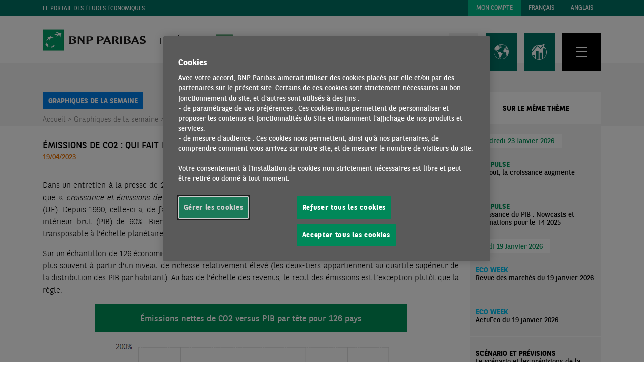

--- FILE ---
content_type: text/html; charset=utf-8
request_url: https://economic-research.bnpparibas.com/html/fr-FR/Emissions-CO2-fait-tendance-19/04/2023,48491
body_size: 89334
content:


<!DOCTYPE html>

<html xmlns="http://www.w3.org/1999/xhtml" xml:lang="fr" lang="fr">
<head><title>
	Émissions de CO2 : qui fait la tendance ?
</title><meta charset="utf-8" /><meta http-equiv="X-UA-Compatible" content="IE=edge,chrome=1" /><meta name="viewport" content="width=device-width, initial-scale=1" /><meta http-equiv="Content-Type" content="text/html; charset=UTF-8" />

    <!-- Début de la mention OneTrust de consentement aux cookies du domaine : economic-research.bnpparibas.com -->
    
    <script type="text/javascript" src="https://cdn.cookielaw.org/consent/bc92fad9-43cf-47c3-bb77-e5517ba39e65/OtAutoBlock.js"></script>
    <script src="https://cdn.cookielaw.org/scripttemplates/otSDKStub.js" data-document-language="true" type="text/javascript" charset="UTF-8" data-domain-script="bc92fad9-43cf-47c3-bb77-e5517ba39e65"></script>
    <script type="text/javascript" nonce="optanon">
        function OptanonWrapper() { }
    </script>
    <link rel="alternate" hreflang="en" href="/html/fr-FR/Emissions-CO2-fait-tendance-19/04/2023,48491" /><link rel="alternate" hreflang="fr" href="/html/fr-FR/Emissions-CO2-fait-tendance-19/04/2023,48491" />

    <!-- Fin de la mention OneTrust de consentement aux cookies du domaine : economic-research.bnpparibas.com -->
    <script>
        var dataLayer = dataLayer || [];
    </script>
    <link rel="shortcut icon" href="https://cdn-group.bnpparibas.com/favicon.ico" type="image/x-icon" />
    <link rel="stylesheet" href="/js/jquery-ui-1.14.1/jquery-ui.css" />
    <link rel="stylesheet" href="/Css/main.css?v=1.0.5" />
    <link rel="stylesheet" href="/font-awesome/Css/font-awesome.css" />
    <script src="/js/jquery-3.6.0.min.js"></script>
    <script src="/js/main.js?v=1.0.5"></script>
    <script src="/js/jquery-ui-1.14.1/jquery-ui.js"></script>
    <script type="text/javascript">
        $(function () {
            //$(".search-button").on("mouseover", function () {
            //    $("#searchForm").find("#txtSearch").focus();
            //});

            $(".search-button").on("click", function () {
                $("#searchForm").find("#txtSearch").focus();
            });
        });
    </script>
    
    <meta name="twitter:card" content="summary_large_image">
<meta name="twitter:site" content="@EtudesEco_BNPP">
<meta name="twitter:creator" content="@jl_proutat">
<meta name="twitter:title" content="Émissions de CO2 : qui fait la tendance ?">
<meta name="twitter:description" content="19/04/2023 - Émissions de CO2 : qui fait la tendance ? - Jean-Luc PROUTAT">
<meta name="twitter:image" content="https://economic-research.bnpparibas.com/Handlers/DisplayImage.ashx?id=39436&type=Chapter">





<meta property="og:title" content="Émissions de CO2 : qui fait la tendance ?" />
<meta property="og:type" content="article"/>
<meta property="og:image" content="https://economic-research.bnpparibas.com/Handlers/DisplayImage.ashx?id=39436&type=Chapter"/>
<meta property="og:url" content="http://economic-research.bnpparibas.com/html/fr-FR/Emissions-CO2-fait-tendance-19/04/2023,48491?Lang=fr-FR&docid=48491"/>
<meta property="og:description" content="Dans un entretien à la presse de 2021, la présidente de la Commission européenne, Ursula Von Der Leyen, affirmait que « croissance et émissions de CO2 [n’étaient] pas obligatoirement liées », citant en exemple l’Union européenne. Depuis 1990, celle-ci a, de fait, réduit de 25% ses rejets..."/>


<meta property="og:site_name" content="economic-research.bnpparibas.com"/>

<meta property="fb:app_id" content="1290173214394376">
    <script type="text/javascript">
        GTMPageEvents('publication-page', 'fr-FR');
    </script>

    <!-- Google Tag Manager -->
    <script>(function (w, d, s, l, i) {
            w[l] = w[l] || []; w[l].push({
                'gtm.start':
                    new Date().getTime(), event: 'gtm.js'
            }); var f = d.getElementsByTagName(s)[0],
                j = d.createElement(s), dl = l != 'dataLayer' ? '&l=' + l : ''; j.async = true; j.src =
                    'https://www.googletagmanager.com/gtm.js?id=' + i + dl; f.parentNode.insertBefore(j, f);
        })(window, document, 'script', 'dataLayer', 'GTM-T8HFZ3XZ');</script>
    <!-- End Google Tag Manager -->
    <!-- popup help bnp -->
    <script>

        $(function () {
            function showPopup() {

                if (!getCookie("PopupShown")) {

                    $("#dialog-confirm").dialog({
                        resizable: false,
                        draggable: false,
                        display: 'block',
                        dialogClass: 'no-close',
                        height: "auto",
                        width: "auto",
                        modal: true,
                        buttons: {
                            "Participer": function () {
                                $(this).dialog("close");
                                setCookie("PopupShown", true, 2 * 30);
                                window.open('https://forms.office.com/Pages/ResponsePage.aspx?id=JZxPYfq_x0KG2JZBAfVfonQx55YIjmJKh2qGj70A6qtUNlFMR01DUFlRWEJNVUFZTTBQRjlFRzA2Qy4u', '_blank');
                            },
                            "Annuler": function () {
                                $(this).dialog("close");
                                setCookie("PopupShown", true, 2 * 30);
                            }
                        },
                        open: function (event, ui) {
                            $('.ui-widget-overlay').css({ opacity: '.8' });
                        },
                    });
                }
            }

            function setCookie(name, value, days) {
                var expires = "";
                if (!days) {
                    var date = new Date();
                    date.setTime(date.getTime() + (days * 24 * 60 * 60 * 1000));
                    expires = "; expires=" + date.toUTCString();
                }
                document.cookie = name + "=" + value + expires + "; path=/";
            }

            function getCookie(name) {
                var nameEQ = name + "=";
                var ca = document.cookie.split(';');
                for (var i = 0; i < ca.length; i++) {
                    var c = ca[i];
                    while (c.charAt(0) == ' ') c = c.substring(1, c.length);
                    if (c.indexOf(nameEQ) == 0) return c.substring(nameEQ.length, c.length);
                }
                return null;
            }
            
            $("#dialog-confirm").css('display', 'none');
            
        });
    </script>
    <!-- end popup help bnp -->
</head>
<body id="body" style="padding-top: 0px;">
    <!-- Google Tag Manager (noscript) -->
    <noscript>
        <iframe src="https://www.googletagmanager.com/ns.html?id=GTM-T8HFZ3XZ"
            height="0" width="0" style="display: none; visibility: hidden"></iframe>
    </noscript>
    <!-- End Google Tag Manager (noscript) -->

    <header class="header">
        <div class="header__top-area bg-color-primary">
            <div class="container">
                <div class="row">

                    <div class="col col--lg-6 col--md-6 col--sm-6 col--xs-6 col--12 uppercase">
                        
                        Le Portail des Études Économiques
                    </div>

                    <div class="header__top-area-right col col--lg-6 col--md-6 col--sm-6 col--xs-6 col--12 flex">
                        <a OnClick="GTMNavigationEvents(&#39;userSubscriptionsIntent&#39;, &#39;Subscriptions Intent&#39;, null, this, &#39;User&#39;)" class="button button--primary-2 uppercase" href="../../../../Subscriptions/fr-FR">Mon Compte</a>
                        <a onclick="GTMNavigationEvents('switchLanguage', 'Switch Language', 'FR', this);" class="button button--primary uppercase" href="/html/fr-FR/Emissions-CO2-fait-tendance-19/04/2023,48491"><span class="d-none d-none--xs d-none--sm d-block--md">
                            FRANÇAIS</span><span class="d-none--md">FR</span></a>
                        <a onclick="GTMNavigationEvents('switchLanguage', 'Switch Language', 'EN', this);" class="button button--primary uppercase" href="/html/fr-FR/Emissions-CO2-fait-tendance-19/04/2023,48491"><span class="d-none d-none--xs d-none--sm d-block--md">
                            ANGLAIS</span><span class="d-none--md">EN</span></a>
                    </div>
                </div>
            </div>
        </div>
        <div class="header__main-area">
            <div class="container">
                <div class="header__main-area-row row">
                    <div class="header__main-area-left col col--lg-6 col--md-6 col--sm-6 col--xs-6 col--5">
                        <a class="logo flex" href="../../../../Home/fr-FR"><img class="logo__part-1" alt="" src="/img/svg/bnp-paribas-logo.svg" style="height:43px;width:205px;" /><img class="logo__part-2 d-none d-block--md" alt="" src="/img/svg/etudes-economiques-logo-fr.svg" style="height:42px;width:245px;" /></a>
                    </div>
                    <div class="header__main-area-right col col--lg-6 col--md-6 col--sm-6 col--xs-6 col--7 flex flex--align-end">
                        <nav>
                            <ul class="list list--unstyled flex header__main-nav">
                                <li class="header__main-nav-item">
                                    <button class="search-button header__main-nav-button button button--xxl button--light-2">
                                        <svg xmlns="http://www.w3.org/2000/svg" viewBox="0 0 26.7 28.5" width="26.7" height="28.5">
                                            <g fill-opacity="0" style="transform: translate(1px, 1px)">
                                                <g>
                                                    <ellipse stroke-width="1" cx="9.6" cy="9.1" rx="9.5" ry="9" />
                                                    <ellipse cx="9.6" cy="9.1" stroke="#007265" stroke-width="1" rx="9" ry="8.5" />
                                                </g>
                                                <path stroke="#007265" stroke-width="1" d="M15.3 15.4l11 12.7" />
                                            </g></svg>
                                    </button>
                                    <div class="header__main-nav-submenu header__main-nav-submenu--no-padding header__main-nav-submenu--col-3-row header__main-nav-submenu-search-form bg-color-light">
                                        <div class="container">
                                            <ul class="row list list--unstyled">
                                                <li class="header__main-nav-submenu-item col col--lg-12 col--md-12 col--sm-12 col--xs-12 col--12">
                                                    <form class="header-search-form" id="searchForm" action="/Search/Chapters/fr-FR">
                                                        <input id="txtSearch" class="header-search-form__input text-color-primary bg-color-light" type="text" name="search" placeholder="VOTRE RECHERCHE" />
                                                        <input id="btnSearch" class="header-search-form__submit-btn fw-bold text-color-primary" type="submit" value="OK" />
                                                    </form>
                                                </li>
                                            </ul>
                                        </div>
                                    </div>
                                </li>
                                <li class="header__main-nav-item">
                                    <button class="header__main-nav-button button button--xxl button--primary button--with-icon">
                                        <svg class="button__icon" xmlns="http://www.w3.org/2000/svg" width="29.94" height="29.949" viewBox="0 0 29.94 29.949">
                                            <path d="M-269.03,339.467A14.972,14.972,0,0,0-284,354.437a15.172,15.172,0,0,0,2.332,8.032,14.831,14.831,0,0,0,12.638,6.947,14.973,14.973,0,0,0,14.97-14.979A14.972,14.972,0,0,0-269.03,339.467Zm12.33,10.411-.747.069v.452h-.235l-.252-.182-1.3-.321v-.842l-1.632.13-.512.269h-.651l-.313-.026-.79.434v.825l-1.615,1.163.13.5h.33l-.087.477-.226.087-.017,1.233,1.4,1.589h.608l.035-.1h1.094l.313-.3h.616l.347.347.92.1-.121,1.224,1.025,1.806-.547,1.033.043.486.426.417v1.172l.556.747v.738a14.256,14.256,0,0,1-11.141,5.332A14.308,14.308,0,0,1-283.271,355.9q-.013-.169-.026-.339v-.009c-.035-.365-.043-.738-.043-1.12v-.252l.009-.209.009-.208v-.121c.009-.1.009-.183.017-.269l.009-.069a14.188,14.188,0,0,1,1.12-4.533v.781l.608.3v1.155l.582.99.469.069.061-.339-.556-.86-.113-.833h.33l.139.859.808,1.172-.208.382.512.782,1.276.321v-.208l.5.078-.043.365.4.07.617.174.877.99,1.111.087.113.911-.764.53-.035.816-.113.495,1.1,1.381.087.478s.4.1.451.1.894.651.894.651v2.492l.3.087-.209,1.155.512.677-.1,1.146.677,1.181.86.755.868.009.087-.278-.643-.538.043-.261.113-.33.026-.33-.434-.017-.217-.269.356-.347.052-.261-.4-.113.017-.243.573-.087.868-.417.287-.538.912-1.164-.209-.912.287-.478.834.017.564-.443.182-1.754.625-.8.1-.5-.564-.182-.382-.625-1.285-.009-1.016-.391-.052-.73-.339-.59-.921-.017-.53-.833-.478-.226-.026.252-.86.052-.313-.443-.9-.182-.738.86-1.163-.2-.087-1.311-.851-.148.347-.643-.1-.373-1.111.747-.7-.078-.252-.556.156-.565.382-.712.895-.452h1.719v.521l.617.287-.052-.894.451-.451.894-.591.069-.417.894-.929.955-.53-.087-.069.651-.608.235.061.1.139.252-.269.061-.035-.269-.035-.278-.087v-.269l.147-.113.321-.009.139.069.13.252.156-.017v-.026l.044.017.443-.069.069-.226.252.069v.235l-.235.165.035.26.808.252v.009l.191-.017.009-.347-.643-.3-.035-.173.53-.174.026-.512-.556-.339-.035-.86-.764.373h-.278l.069-.66-1.042-.243-.425.321v1l-.773.243-.313.643-.339.061v-.833l-.721-.1-.365-.243-.148-.53,1.3-.764.634-.191.061.425.356-.017.026-.217.373-.052.009-.078-.165-.061-.035-.226.46-.043.278-.287.009-.017h.009l.078-.087.964-.121.417.356-1.111.6,1.415.33.182-.469h.617l.226-.417-.443-.1V342.6l-1.363-.608-.947.1-.538.278.035.686-.556-.087-.087-.373.538-.486-.973-.052-.278.087-.121.321.365.07-.078.356-.617.043-.1.243-.894.017a2.5,2.5,0,0,0-.061-.5l.7-.017.529-.521-.287-.148-.391.382-.643-.035-.391-.538h-.825l-.86.643h.79l.069.235-.2.191.868.026.139.313-.99-.035-.043-.243-.617-.13-.33-.182h-.53a14.218,14.218,0,0,1,8.067-2.492,14.239,14.239,0,0,1,9.621,3.717l-.53.208-.287.3.069.356.347.052.208.521.6-.243.1.7h-.174l-.5-.07-.547.087-.53.747-.755.122-.1.643.321.078-.1.417-.746-.156-.695.156-.139.382.113.8.408.191.677-.009.451-.035.148-.365.712-.929.469.1.46-.417.087.321,1.137.773-.139.191-.512-.035.2.287.313.069.373-.156-.009-.451.165-.078-.13-.139-.764-.425-.2-.564h.634l.2.2.547.469.026.564.564.608.208-.825.391-.217.069.677.382.417h.156c.156.4.3.808.425,1.216h-.669Z" transform="translate(284 -339.467)" fill="#fff"></path>
                                        </svg>
                                        <span class="button__label uppercase">
                                            Régions économiques</span>
                                    </button>
                                    <div class="header__main-nav-submenu header__main-nav-submenu--col-3-row bg-color-dark">
                                        <div class="container">
                                            <ul class="row list list--unstyled">
                                                

<li class="header__main-nav-submenu-item header__main-nav-submenu--with-submenu  col col--lg-4 col--md-4 col--sm-4 col--xs-6 col--12 uppercase">
    <div class="header__main-nav-submenu-section-title">
        <a id="ctrlCountries_rptZones_ctl00_0_lnkZone_0" class="uppercase" OnClick="GTMNavigationEvents(&#39;linkClickContent&#39;, &#39;Link Click In Page Regions&#39;, null, this)" href="/Regions/Asie/fr-FR">Asie</a>
        <span class="header__main-nav-submenu-trigger">+</span>
    </div>
    <ul class="header__main-nav-submenu-submenu list list--unstyled">
        
                <li class="uppercase">
                    <a id="ctrlCountries_rptZones_ctl00_0_rptCountries_0_lnkCountry_0" OnClick="GTMNavigationEvents(&#39;linkClickContent&#39;, &#39;Link Click In Page Countries&#39;, null, this)" href="/Countries/Australie/fr-FR">Australie</a>
                </li>
            
                <li class="uppercase">
                    <a id="ctrlCountries_rptZones_ctl00_0_rptCountries_0_lnkCountry_1" OnClick="GTMNavigationEvents(&#39;linkClickContent&#39;, &#39;Link Click In Page Countries&#39;, null, this)" href="/Countries/Chine/fr-FR">Chine</a>
                </li>
            
                <li class="uppercase">
                    <a id="ctrlCountries_rptZones_ctl00_0_rptCountries_0_lnkCountry_2" OnClick="GTMNavigationEvents(&#39;linkClickContent&#39;, &#39;Link Click In Page Countries&#39;, null, this)" href="/Countries/Coree-du-Sud/fr-FR">Corée du Sud</a>
                </li>
            
                <li class="uppercase">
                    <a id="ctrlCountries_rptZones_ctl00_0_rptCountries_0_lnkCountry_3" OnClick="GTMNavigationEvents(&#39;linkClickContent&#39;, &#39;Link Click In Page Countries&#39;, null, this)" href="/Countries/Hong-Kong/fr-FR">Hong Kong</a>
                </li>
            
                <li class="uppercase">
                    <a id="ctrlCountries_rptZones_ctl00_0_rptCountries_0_lnkCountry_4" OnClick="GTMNavigationEvents(&#39;linkClickContent&#39;, &#39;Link Click In Page Countries&#39;, null, this)" href="/Countries/Inde/fr-FR">Inde</a>
                </li>
            
                <li class="uppercase">
                    <a id="ctrlCountries_rptZones_ctl00_0_rptCountries_0_lnkCountry_5" OnClick="GTMNavigationEvents(&#39;linkClickContent&#39;, &#39;Link Click In Page Countries&#39;, null, this)" href="/Countries/Indonesie/fr-FR">Indonésie</a>
                </li>
            
                <li class="uppercase">
                    <a id="ctrlCountries_rptZones_ctl00_0_rptCountries_0_lnkCountry_6" OnClick="GTMNavigationEvents(&#39;linkClickContent&#39;, &#39;Link Click In Page Countries&#39;, null, this)" href="/Countries/Japon/fr-FR">Japon</a>
                </li>
            
                <li class="uppercase">
                    <a id="ctrlCountries_rptZones_ctl00_0_rptCountries_0_lnkCountry_7" OnClick="GTMNavigationEvents(&#39;linkClickContent&#39;, &#39;Link Click In Page Countries&#39;, null, this)" href="/Countries/Malaisie/fr-FR">Malaisie</a>
                </li>
            
                <li class="uppercase">
                    <a id="ctrlCountries_rptZones_ctl00_0_rptCountries_0_lnkCountry_8" OnClick="GTMNavigationEvents(&#39;linkClickContent&#39;, &#39;Link Click In Page Countries&#39;, null, this)" href="/Countries/Pakistan/fr-FR">Pakistan</a>
                </li>
            
                <li class="uppercase">
                    <a id="ctrlCountries_rptZones_ctl00_0_rptCountries_0_lnkCountry_9" OnClick="GTMNavigationEvents(&#39;linkClickContent&#39;, &#39;Link Click In Page Countries&#39;, null, this)" href="/Countries/Philippines/fr-FR">Philippines</a>
                </li>
            
                <li class="uppercase">
                    <a id="ctrlCountries_rptZones_ctl00_0_rptCountries_0_lnkCountry_10" OnClick="GTMNavigationEvents(&#39;linkClickContent&#39;, &#39;Link Click In Page Countries&#39;, null, this)" href="/Countries/Singapour/fr-FR">Singapour</a>
                </li>
            
                <li class="uppercase">
                    <a id="ctrlCountries_rptZones_ctl00_0_rptCountries_0_lnkCountry_11" OnClick="GTMNavigationEvents(&#39;linkClickContent&#39;, &#39;Link Click In Page Countries&#39;, null, this)" href="/Countries/Sri-Lanka/fr-FR">Sri Lanka</a>
                </li>
            
                <li class="uppercase">
                    <a id="ctrlCountries_rptZones_ctl00_0_rptCountries_0_lnkCountry_12" OnClick="GTMNavigationEvents(&#39;linkClickContent&#39;, &#39;Link Click In Page Countries&#39;, null, this)" href="/Countries/Taiwan/fr-FR">Taïwan</a>
                </li>
            
                <li class="uppercase">
                    <a id="ctrlCountries_rptZones_ctl00_0_rptCountries_0_lnkCountry_13" OnClick="GTMNavigationEvents(&#39;linkClickContent&#39;, &#39;Link Click In Page Countries&#39;, null, this)" href="/Countries/Thailande/fr-FR">Thaïlande</a>
                </li>
            
                <li class="uppercase">
                    <a id="ctrlCountries_rptZones_ctl00_0_rptCountries_0_lnkCountry_14" OnClick="GTMNavigationEvents(&#39;linkClickContent&#39;, &#39;Link Click In Page Countries&#39;, null, this)" href="/Countries/Vietnam/fr-FR">Vietnam</a>
                </li>
            
    </ul>
</li>


<li class="header__main-nav-submenu-item header__main-nav-submenu--with-submenu  col col--lg-4 col--md-4 col--sm-4 col--xs-6 col--12 uppercase">
    <div class="header__main-nav-submenu-section-title">
        <a id="ctrlCountries_rptZones_ctl00_1_lnkZone_1" class="uppercase" OnClick="GTMNavigationEvents(&#39;linkClickContent&#39;, &#39;Link Click In Page Regions&#39;, null, this)" href="/Regions/Asie-centrale/fr-FR">Asie centrale</a>
        <span class="header__main-nav-submenu-trigger">+</span>
    </div>
    <ul class="header__main-nav-submenu-submenu list list--unstyled">
        
                <li class="uppercase">
                    <a id="ctrlCountries_rptZones_ctl00_1_rptCountries_1_lnkCountry_0" OnClick="GTMNavigationEvents(&#39;linkClickContent&#39;, &#39;Link Click In Page Countries&#39;, null, this)" href="/Countries/Azerbaidjan/fr-FR">Azerbaïdjan</a>
                </li>
            
    </ul>
</li>


<li class="header__main-nav-submenu-item header__main-nav-submenu--with-submenu  col col--lg-4 col--md-4 col--sm-4 col--xs-6 col--12 uppercase">
    <div class="header__main-nav-submenu-section-title">
        <a id="ctrlCountries_rptZones_ctl00_2_lnkZone_2" class="uppercase" OnClick="GTMNavigationEvents(&#39;linkClickContent&#39;, &#39;Link Click In Page Regions&#39;, null, this)" href="/Regions/Union-Europeenne/fr-FR">Union Européenne</a>
        <span class="header__main-nav-submenu-trigger">+</span>
    </div>
    <ul class="header__main-nav-submenu-submenu list list--unstyled">
        
                <li class="uppercase">
                    <a id="ctrlCountries_rptZones_ctl00_2_rptCountries_2_lnkCountry_0" OnClick="GTMNavigationEvents(&#39;linkClickContent&#39;, &#39;Link Click In Page Countries&#39;, null, this)" href="/Countries/Allemagne/fr-FR">Allemagne</a>
                </li>
            
                <li class="uppercase">
                    <a id="ctrlCountries_rptZones_ctl00_2_rptCountries_2_lnkCountry_1" OnClick="GTMNavigationEvents(&#39;linkClickContent&#39;, &#39;Link Click In Page Countries&#39;, null, this)" href="/Countries/Autriche/fr-FR">Autriche</a>
                </li>
            
                <li class="uppercase">
                    <a id="ctrlCountries_rptZones_ctl00_2_rptCountries_2_lnkCountry_2" OnClick="GTMNavigationEvents(&#39;linkClickContent&#39;, &#39;Link Click In Page Countries&#39;, null, this)" href="/Countries/Belgique/fr-FR">Belgique</a>
                </li>
            
                <li class="uppercase">
                    <a id="ctrlCountries_rptZones_ctl00_2_rptCountries_2_lnkCountry_3" OnClick="GTMNavigationEvents(&#39;linkClickContent&#39;, &#39;Link Click In Page Countries&#39;, null, this)" href="/Countries/Bulgarie/fr-FR">Bulgarie</a>
                </li>
            
                <li class="uppercase">
                    <a id="ctrlCountries_rptZones_ctl00_2_rptCountries_2_lnkCountry_4" OnClick="GTMNavigationEvents(&#39;linkClickContent&#39;, &#39;Link Click In Page Countries&#39;, null, this)" href="/Countries/Croatie/fr-FR">Croatie</a>
                </li>
            
                <li class="uppercase">
                    <a id="ctrlCountries_rptZones_ctl00_2_rptCountries_2_lnkCountry_5" OnClick="GTMNavigationEvents(&#39;linkClickContent&#39;, &#39;Link Click In Page Countries&#39;, null, this)" href="/Countries/Danemark/fr-FR">Danemark</a>
                </li>
            
                <li class="uppercase">
                    <a id="ctrlCountries_rptZones_ctl00_2_rptCountries_2_lnkCountry_6" OnClick="GTMNavigationEvents(&#39;linkClickContent&#39;, &#39;Link Click In Page Countries&#39;, null, this)" href="/Countries/Espagne/fr-FR">Espagne</a>
                </li>
            
                <li class="uppercase">
                    <a id="ctrlCountries_rptZones_ctl00_2_rptCountries_2_lnkCountry_7" OnClick="GTMNavigationEvents(&#39;linkClickContent&#39;, &#39;Link Click In Page Countries&#39;, null, this)" href="/Countries/Finlande/fr-FR">Finlande</a>
                </li>
            
                <li class="uppercase">
                    <a id="ctrlCountries_rptZones_ctl00_2_rptCountries_2_lnkCountry_8" OnClick="GTMNavigationEvents(&#39;linkClickContent&#39;, &#39;Link Click In Page Countries&#39;, null, this)" href="/Countries/France/fr-FR">France</a>
                </li>
            
                <li class="uppercase">
                    <a id="ctrlCountries_rptZones_ctl00_2_rptCountries_2_lnkCountry_9" OnClick="GTMNavigationEvents(&#39;linkClickContent&#39;, &#39;Link Click In Page Countries&#39;, null, this)" href="/Countries/Grece/fr-FR">Grèce</a>
                </li>
            
                <li class="uppercase">
                    <a id="ctrlCountries_rptZones_ctl00_2_rptCountries_2_lnkCountry_10" OnClick="GTMNavigationEvents(&#39;linkClickContent&#39;, &#39;Link Click In Page Countries&#39;, null, this)" href="/Countries/Hongrie/fr-FR">Hongrie</a>
                </li>
            
                <li class="uppercase">
                    <a id="ctrlCountries_rptZones_ctl00_2_rptCountries_2_lnkCountry_11" OnClick="GTMNavigationEvents(&#39;linkClickContent&#39;, &#39;Link Click In Page Countries&#39;, null, this)" href="/Countries/Italie/fr-FR">Italie</a>
                </li>
            
                <li class="uppercase">
                    <a id="ctrlCountries_rptZones_ctl00_2_rptCountries_2_lnkCountry_12" OnClick="GTMNavigationEvents(&#39;linkClickContent&#39;, &#39;Link Click In Page Countries&#39;, null, this)" href="/Countries/Pays-Bas/fr-FR">Pays-Bas</a>
                </li>
            
                <li class="uppercase">
                    <a id="ctrlCountries_rptZones_ctl00_2_rptCountries_2_lnkCountry_13" OnClick="GTMNavigationEvents(&#39;linkClickContent&#39;, &#39;Link Click In Page Countries&#39;, null, this)" href="/Countries/Pologne/fr-FR">Pologne</a>
                </li>
            
                <li class="uppercase">
                    <a id="ctrlCountries_rptZones_ctl00_2_rptCountries_2_lnkCountry_14" OnClick="GTMNavigationEvents(&#39;linkClickContent&#39;, &#39;Link Click In Page Countries&#39;, null, this)" href="/Countries/Portugal/fr-FR">Portugal</a>
                </li>
            
                <li class="uppercase">
                    <a id="ctrlCountries_rptZones_ctl00_2_rptCountries_2_lnkCountry_15" OnClick="GTMNavigationEvents(&#39;linkClickContent&#39;, &#39;Link Click In Page Countries&#39;, null, this)" href="/Countries/Republique-Tcheque/fr-FR">République Tchèque</a>
                </li>
            
                <li class="uppercase">
                    <a id="ctrlCountries_rptZones_ctl00_2_rptCountries_2_lnkCountry_16" OnClick="GTMNavigationEvents(&#39;linkClickContent&#39;, &#39;Link Click In Page Countries&#39;, null, this)" href="/Countries/Roumanie/fr-FR">Roumanie</a>
                </li>
            
                <li class="uppercase">
                    <a id="ctrlCountries_rptZones_ctl00_2_rptCountries_2_lnkCountry_17" OnClick="GTMNavigationEvents(&#39;linkClickContent&#39;, &#39;Link Click In Page Countries&#39;, null, this)" href="/Countries/Slovaquie/fr-FR">Slovaquie</a>
                </li>
            
                <li class="uppercase">
                    <a id="ctrlCountries_rptZones_ctl00_2_rptCountries_2_lnkCountry_18" OnClick="GTMNavigationEvents(&#39;linkClickContent&#39;, &#39;Link Click In Page Countries&#39;, null, this)" href="/Countries/Slovenie/fr-FR">Slovenie</a>
                </li>
            
                <li class="uppercase">
                    <a id="ctrlCountries_rptZones_ctl00_2_rptCountries_2_lnkCountry_19" OnClick="GTMNavigationEvents(&#39;linkClickContent&#39;, &#39;Link Click In Page Countries&#39;, null, this)" href="/Countries/Suede/fr-FR">Suède</a>
                </li>
            
                <li class="uppercase">
                    <a id="ctrlCountries_rptZones_ctl00_2_rptCountries_2_lnkCountry_20" OnClick="GTMNavigationEvents(&#39;linkClickContent&#39;, &#39;Link Click In Page Countries&#39;, null, this)" href="/Countries/Union-europeenne/fr-FR">Union européenne</a>
                </li>
            
                <li class="uppercase">
                    <a id="ctrlCountries_rptZones_ctl00_2_rptCountries_2_lnkCountry_21" OnClick="GTMNavigationEvents(&#39;linkClickContent&#39;, &#39;Link Click In Page Countries&#39;, null, this)" href="/Countries/Zone-euro/fr-FR">Zone euro</a>
                </li>
            
    </ul>
</li>


<li class="header__main-nav-submenu-item header__main-nav-submenu--with-submenu  col col--lg-4 col--md-4 col--sm-4 col--xs-6 col--12 uppercase">
    <div class="header__main-nav-submenu-section-title">
        <a id="ctrlCountries_rptZones_ctl00_3_lnkZone_3" class="uppercase" OnClick="GTMNavigationEvents(&#39;linkClickContent&#39;, &#39;Link Click In Page Regions&#39;, null, this)" href="/Regions/Amerique-du-Nord/fr-FR">Amérique du Nord</a>
        <span class="header__main-nav-submenu-trigger">+</span>
    </div>
    <ul class="header__main-nav-submenu-submenu list list--unstyled">
        
                <li class="uppercase">
                    <a id="ctrlCountries_rptZones_ctl00_3_rptCountries_3_lnkCountry_0" OnClick="GTMNavigationEvents(&#39;linkClickContent&#39;, &#39;Link Click In Page Countries&#39;, null, this)" href="/Countries/Canada/fr-FR">Canada</a>
                </li>
            
                <li class="uppercase">
                    <a id="ctrlCountries_rptZones_ctl00_3_rptCountries_3_lnkCountry_1" OnClick="GTMNavigationEvents(&#39;linkClickContent&#39;, &#39;Link Click In Page Countries&#39;, null, this)" href="/Countries/Etats-Unis/fr-FR">États-Unis</a>
                </li>
            
    </ul>
</li>


<li class="header__main-nav-submenu-item header__main-nav-submenu--with-submenu  col col--lg-4 col--md-4 col--sm-4 col--xs-6 col--12 uppercase">
    <div class="header__main-nav-submenu-section-title">
        <a id="ctrlCountries_rptZones_ctl00_4_lnkZone_4" class="uppercase" OnClick="GTMNavigationEvents(&#39;linkClickContent&#39;, &#39;Link Click In Page Regions&#39;, null, this)" href="/Regions/Global/fr-FR">Global</a>
        <span class="header__main-nav-submenu-trigger">+</span>
    </div>
    <ul class="header__main-nav-submenu-submenu list list--unstyled">
        
                <li class="uppercase">
                    <a id="ctrlCountries_rptZones_ctl00_4_rptCountries_4_lnkCountry_0" OnClick="GTMNavigationEvents(&#39;linkClickContent&#39;, &#39;Link Click In Page Countries&#39;, null, this)" href="/Countries/Global/fr-FR">Global</a>
                </li>
            
    </ul>
</li>


<li class="header__main-nav-submenu-item header__main-nav-submenu--with-submenu  col col--lg-4 col--md-4 col--sm-4 col--xs-6 col--12 uppercase">
    <div class="header__main-nav-submenu-section-title">
        <a id="ctrlCountries_rptZones_ctl00_5_lnkZone_5" class="uppercase" OnClick="GTMNavigationEvents(&#39;linkClickContent&#39;, &#39;Link Click In Page Regions&#39;, null, this)" href="/Regions/Pays-emergents/fr-FR">Pays émergents</a>
        <span class="header__main-nav-submenu-trigger">+</span>
    </div>
    <ul class="header__main-nav-submenu-submenu list list--unstyled">
        
                <li class="uppercase">
                    <a id="ctrlCountries_rptZones_ctl00_5_rptCountries_5_lnkCountry_0" OnClick="GTMNavigationEvents(&#39;linkClickContent&#39;, &#39;Link Click In Page Countries&#39;, null, this)" href="/Countries/Pays-emergents/fr-FR">Pays émergents</a>
                </li>
            
    </ul>
</li>


<li class="header__main-nav-submenu-item header__main-nav-submenu--with-submenu  col col--lg-4 col--md-4 col--sm-4 col--xs-6 col--12 uppercase">
    <div class="header__main-nav-submenu-section-title">
        <a id="ctrlCountries_rptZones_ctl00_6_lnkZone_6" class="uppercase" OnClick="GTMNavigationEvents(&#39;linkClickContent&#39;, &#39;Link Click In Page Regions&#39;, null, this)" href="/Regions/Afrique-subsaharienne/fr-FR">Afrique subsaharienne</a>
        <span class="header__main-nav-submenu-trigger">+</span>
    </div>
    <ul class="header__main-nav-submenu-submenu list list--unstyled">
        
                <li class="uppercase">
                    <a id="ctrlCountries_rptZones_ctl00_6_rptCountries_6_lnkCountry_0" OnClick="GTMNavigationEvents(&#39;linkClickContent&#39;, &#39;Link Click In Page Countries&#39;, null, this)" href="/Countries/Afrique-du-Sud/fr-FR">Afrique du Sud</a>
                </li>
            
                <li class="uppercase">
                    <a id="ctrlCountries_rptZones_ctl00_6_rptCountries_6_lnkCountry_1" OnClick="GTMNavigationEvents(&#39;linkClickContent&#39;, &#39;Link Click In Page Countries&#39;, null, this)" href="/Countries/Angola/fr-FR">Angola</a>
                </li>
            
                <li class="uppercase">
                    <a id="ctrlCountries_rptZones_ctl00_6_rptCountries_6_lnkCountry_2" OnClick="GTMNavigationEvents(&#39;linkClickContent&#39;, &#39;Link Click In Page Countries&#39;, null, this)" href="/Countries/Cote-d&#39;Ivoire/fr-FR">Côte d'Ivoire</a>
                </li>
            
                <li class="uppercase">
                    <a id="ctrlCountries_rptZones_ctl00_6_rptCountries_6_lnkCountry_3" OnClick="GTMNavigationEvents(&#39;linkClickContent&#39;, &#39;Link Click In Page Countries&#39;, null, this)" href="/Countries/Ethiopie/fr-FR">Ethiopie</a>
                </li>
            
                <li class="uppercase">
                    <a id="ctrlCountries_rptZones_ctl00_6_rptCountries_6_lnkCountry_4" OnClick="GTMNavigationEvents(&#39;linkClickContent&#39;, &#39;Link Click In Page Countries&#39;, null, this)" href="/Countries/Ghana/fr-FR">Ghana</a>
                </li>
            
                <li class="uppercase">
                    <a id="ctrlCountries_rptZones_ctl00_6_rptCountries_6_lnkCountry_5" OnClick="GTMNavigationEvents(&#39;linkClickContent&#39;, &#39;Link Click In Page Countries&#39;, null, this)" href="/Countries/Kenya/fr-FR">Kenya</a>
                </li>
            
                <li class="uppercase">
                    <a id="ctrlCountries_rptZones_ctl00_6_rptCountries_6_lnkCountry_6" OnClick="GTMNavigationEvents(&#39;linkClickContent&#39;, &#39;Link Click In Page Countries&#39;, null, this)" href="/Countries/Nigeria/fr-FR">Nigeria</a>
                </li>
            
                <li class="uppercase">
                    <a id="ctrlCountries_rptZones_ctl00_6_rptCountries_6_lnkCountry_7" OnClick="GTMNavigationEvents(&#39;linkClickContent&#39;, &#39;Link Click In Page Countries&#39;, null, this)" href="/Countries/Senegal/fr-FR">Sénégal</a>
                </li>
            
                <li class="uppercase">
                    <a id="ctrlCountries_rptZones_ctl00_6_rptCountries_6_lnkCountry_8" OnClick="GTMNavigationEvents(&#39;linkClickContent&#39;, &#39;Link Click In Page Countries&#39;, null, this)" href="/Countries/Somalie/fr-FR">Somalie</a>
                </li>
            
                <li class="uppercase">
                    <a id="ctrlCountries_rptZones_ctl00_6_rptCountries_6_lnkCountry_9" OnClick="GTMNavigationEvents(&#39;linkClickContent&#39;, &#39;Link Click In Page Countries&#39;, null, this)" href="/Countries/Zambie/fr-FR">Zambie</a>
                </li>
            
    </ul>
</li>


<li class="header__main-nav-submenu-item header__main-nav-submenu--with-submenu  col col--lg-4 col--md-4 col--sm-4 col--xs-6 col--12 uppercase">
    <div class="header__main-nav-submenu-section-title">
        <a id="ctrlCountries_rptZones_ctl00_7_lnkZone_7" class="uppercase" OnClick="GTMNavigationEvents(&#39;linkClickContent&#39;, &#39;Link Click In Page Regions&#39;, null, this)" href="/Regions/Afrique-du-Nord-et-Moyen-Orient/fr-FR">Afrique du Nord et Moyen-Orient</a>
        <span class="header__main-nav-submenu-trigger">+</span>
    </div>
    <ul class="header__main-nav-submenu-submenu list list--unstyled">
        
                <li class="uppercase">
                    <a id="ctrlCountries_rptZones_ctl00_7_rptCountries_7_lnkCountry_0" OnClick="GTMNavigationEvents(&#39;linkClickContent&#39;, &#39;Link Click In Page Countries&#39;, null, this)" href="/Countries/Algerie/fr-FR">Algérie</a>
                </li>
            
                <li class="uppercase">
                    <a id="ctrlCountries_rptZones_ctl00_7_rptCountries_7_lnkCountry_1" OnClick="GTMNavigationEvents(&#39;linkClickContent&#39;, &#39;Link Click In Page Countries&#39;, null, this)" href="/Countries/Arabie-Saoudite/fr-FR">Arabie Saoudite</a>
                </li>
            
                <li class="uppercase">
                    <a id="ctrlCountries_rptZones_ctl00_7_rptCountries_7_lnkCountry_2" OnClick="GTMNavigationEvents(&#39;linkClickContent&#39;, &#39;Link Click In Page Countries&#39;, null, this)" href="/Countries/Egypte/fr-FR">Egypte</a>
                </li>
            
                <li class="uppercase">
                    <a id="ctrlCountries_rptZones_ctl00_7_rptCountries_7_lnkCountry_3" OnClick="GTMNavigationEvents(&#39;linkClickContent&#39;, &#39;Link Click In Page Countries&#39;, null, this)" href="/Countries/Emirats-Arabes-Unis/fr-FR">Émirats Arabes Unis</a>
                </li>
            
                <li class="uppercase">
                    <a id="ctrlCountries_rptZones_ctl00_7_rptCountries_7_lnkCountry_4" OnClick="GTMNavigationEvents(&#39;linkClickContent&#39;, &#39;Link Click In Page Countries&#39;, null, this)" href="/Countries/Israel/fr-FR">Israël</a>
                </li>
            
                <li class="uppercase">
                    <a id="ctrlCountries_rptZones_ctl00_7_rptCountries_7_lnkCountry_5" OnClick="GTMNavigationEvents(&#39;linkClickContent&#39;, &#39;Link Click In Page Countries&#39;, null, this)" href="/Countries/Liban/fr-FR">Liban</a>
                </li>
            
                <li class="uppercase">
                    <a id="ctrlCountries_rptZones_ctl00_7_rptCountries_7_lnkCountry_6" OnClick="GTMNavigationEvents(&#39;linkClickContent&#39;, &#39;Link Click In Page Countries&#39;, null, this)" href="/Countries/Maroc/fr-FR">Maroc</a>
                </li>
            
                <li class="uppercase">
                    <a id="ctrlCountries_rptZones_ctl00_7_rptCountries_7_lnkCountry_7" OnClick="GTMNavigationEvents(&#39;linkClickContent&#39;, &#39;Link Click In Page Countries&#39;, null, this)" href="/Countries/Pays-du-Golfe/fr-FR">Pays du Golfe</a>
                </li>
            
                <li class="uppercase">
                    <a id="ctrlCountries_rptZones_ctl00_7_rptCountries_7_lnkCountry_8" OnClick="GTMNavigationEvents(&#39;linkClickContent&#39;, &#39;Link Click In Page Countries&#39;, null, this)" href="/Countries/Qatar/fr-FR">Qatar</a>
                </li>
            
                <li class="uppercase">
                    <a id="ctrlCountries_rptZones_ctl00_7_rptCountries_7_lnkCountry_9" OnClick="GTMNavigationEvents(&#39;linkClickContent&#39;, &#39;Link Click In Page Countries&#39;, null, this)" href="/Countries/Tunisie/fr-FR">Tunisie</a>
                </li>
            
    </ul>
</li>


<li class="header__main-nav-submenu-item header__main-nav-submenu--with-submenu  col col--lg-4 col--md-4 col--sm-4 col--xs-6 col--12 uppercase">
    <div class="header__main-nav-submenu-section-title">
        <a id="ctrlCountries_rptZones_ctl00_8_lnkZone_8" class="uppercase" OnClick="GTMNavigationEvents(&#39;linkClickContent&#39;, &#39;Link Click In Page Regions&#39;, null, this)" href="/Regions/Amerique-Latine/fr-FR">Amérique Latine</a>
        <span class="header__main-nav-submenu-trigger">+</span>
    </div>
    <ul class="header__main-nav-submenu-submenu list list--unstyled">
        
                <li class="uppercase">
                    <a id="ctrlCountries_rptZones_ctl00_8_rptCountries_8_lnkCountry_0" OnClick="GTMNavigationEvents(&#39;linkClickContent&#39;, &#39;Link Click In Page Countries&#39;, null, this)" href="/Countries/Argentine/fr-FR">Argentine</a>
                </li>
            
                <li class="uppercase">
                    <a id="ctrlCountries_rptZones_ctl00_8_rptCountries_8_lnkCountry_1" OnClick="GTMNavigationEvents(&#39;linkClickContent&#39;, &#39;Link Click In Page Countries&#39;, null, this)" href="/Countries/Bresil/fr-FR">Brésil</a>
                </li>
            
                <li class="uppercase">
                    <a id="ctrlCountries_rptZones_ctl00_8_rptCountries_8_lnkCountry_2" OnClick="GTMNavigationEvents(&#39;linkClickContent&#39;, &#39;Link Click In Page Countries&#39;, null, this)" href="/Countries/Chili/fr-FR">Chili</a>
                </li>
            
                <li class="uppercase">
                    <a id="ctrlCountries_rptZones_ctl00_8_rptCountries_8_lnkCountry_3" OnClick="GTMNavigationEvents(&#39;linkClickContent&#39;, &#39;Link Click In Page Countries&#39;, null, this)" href="/Countries/Colombie/fr-FR">Colombie</a>
                </li>
            
                <li class="uppercase">
                    <a id="ctrlCountries_rptZones_ctl00_8_rptCountries_8_lnkCountry_4" OnClick="GTMNavigationEvents(&#39;linkClickContent&#39;, &#39;Link Click In Page Countries&#39;, null, this)" href="/Countries/Mexique/fr-FR">Mexique</a>
                </li>
            
                <li class="uppercase">
                    <a id="ctrlCountries_rptZones_ctl00_8_rptCountries_8_lnkCountry_5" OnClick="GTMNavigationEvents(&#39;linkClickContent&#39;, &#39;Link Click In Page Countries&#39;, null, this)" href="/Countries/Perou/fr-FR">Pérou</a>
                </li>
            
    </ul>
</li>


<li class="header__main-nav-submenu-item header__main-nav-submenu--with-submenu  col col--lg-4 col--md-4 col--sm-4 col--xs-6 col--12 uppercase">
    <div class="header__main-nav-submenu-section-title">
        <a id="ctrlCountries_rptZones_ctl00_9_lnkZone_9" class="uppercase" OnClick="GTMNavigationEvents(&#39;linkClickContent&#39;, &#39;Link Click In Page Regions&#39;, null, this)" href="/Regions/Europe-hors-UE/fr-FR">Europe hors UE</a>
        <span class="header__main-nav-submenu-trigger">+</span>
    </div>
    <ul class="header__main-nav-submenu-submenu list list--unstyled">
        
                <li class="uppercase">
                    <a id="ctrlCountries_rptZones_ctl00_9_rptCountries_9_lnkCountry_0" OnClick="GTMNavigationEvents(&#39;linkClickContent&#39;, &#39;Link Click In Page Countries&#39;, null, this)" href="/Countries/Norvege/fr-FR">Norvège</a>
                </li>
            
                <li class="uppercase">
                    <a id="ctrlCountries_rptZones_ctl00_9_rptCountries_9_lnkCountry_1" OnClick="GTMNavigationEvents(&#39;linkClickContent&#39;, &#39;Link Click In Page Countries&#39;, null, this)" href="/Countries/Royaume-Uni/fr-FR">Royaume-Uni</a>
                </li>
            
                <li class="uppercase">
                    <a id="ctrlCountries_rptZones_ctl00_9_rptCountries_9_lnkCountry_2" OnClick="GTMNavigationEvents(&#39;linkClickContent&#39;, &#39;Link Click In Page Countries&#39;, null, this)" href="/Countries/Russie/fr-FR">Russie</a>
                </li>
            
                <li class="uppercase">
                    <a id="ctrlCountries_rptZones_ctl00_9_rptCountries_9_lnkCountry_3" OnClick="GTMNavigationEvents(&#39;linkClickContent&#39;, &#39;Link Click In Page Countries&#39;, null, this)" href="/Countries/Serbie/fr-FR">Serbie</a>
                </li>
            
                <li class="uppercase">
                    <a id="ctrlCountries_rptZones_ctl00_9_rptCountries_9_lnkCountry_4" OnClick="GTMNavigationEvents(&#39;linkClickContent&#39;, &#39;Link Click In Page Countries&#39;, null, this)" href="/Countries/Suisse/fr-FR">Suisse</a>
                </li>
            
                <li class="uppercase">
                    <a id="ctrlCountries_rptZones_ctl00_9_rptCountries_9_lnkCountry_5" OnClick="GTMNavigationEvents(&#39;linkClickContent&#39;, &#39;Link Click In Page Countries&#39;, null, this)" href="/Countries/Turquie/fr-FR">Turquie</a>
                </li>
            
                <li class="uppercase">
                    <a id="ctrlCountries_rptZones_ctl00_9_rptCountries_9_lnkCountry_6" OnClick="GTMNavigationEvents(&#39;linkClickContent&#39;, &#39;Link Click In Page Countries&#39;, null, this)" href="/Countries/Ukraine/fr-FR">Ukraine</a>
                </li>
            
    </ul>
</li>


                                            </ul>
                                        </div>
                                    </div>
                                </li>
                                <li class="header__main-nav-item">
                                    <button class="header__main-nav-button button button--xxl button--primary button--with-icon">
                                        <svg class="button__icon" xmlns="http://www.w3.org/2000/svg" width="30.065" height="32.365" viewBox="0 0 30.065 32.365">
                                            <path d="M-1830.484-446.912c0-.045,0-.09,0-.135,0-.1-.008-.2-.014-.3,0-.051-.006-.1-.01-.152q-.01-.146-.022-.291c0-.047-.008-.094-.013-.141q-.016-.167-.036-.333c0-.03-.007-.06-.01-.09q-.027-.218-.06-.434l0-.013q-.032-.205-.07-.409c-.006-.031-.012-.062-.018-.093-.021-.112-.044-.223-.068-.334l-.021-.1q-.038-.174-.081-.346l-.017-.068q-.161-.64-.375-1.257l-.01-.03q-.067-.193-.14-.384l-.011-.029a14.963,14.963,0,0,0-.724-1.6h0q-.249-.475-.531-.929h0a15.106,15.106,0,0,0-3.511-3.926l-1.323-.767.488-.586,1.333,1.106.986-5.257-4.929,1.971,1.138.933-.675.81-.5-.255a14.958,14.958,0,0,0-5.029-1.14l-.147-.006c-.078,0-.156-.007-.235-.009q-.192,0-.386,0c-.149,0-.3,0-.446.007l-.136.005q-.157.006-.314.015l-.147.009q-.161.011-.323.026l-.119.011q-.222.022-.442.049h0c-.145.019-.289.04-.432.062l-.111.018q-.165.027-.329.058l-.118.023q-.175.034-.349.073l-.078.017q-.219.05-.436.106h0c-.089.023-.178.047-.266.072h0q-.27.075-.535.16l-.032.01q-.525.169-1.032.375l-.038.015q-.5.206-.99.447l-.036.018q-.486.243-.953.52l-.029.017q-.471.281-.918.594l-.015.011q-.224.157-.442.323l-.011.008q-.437.331-.848.693l-.021.019q-.406.358-.785.745l-.024.024q-.377.386-.727.8l-.021.024q-.35.416-.67.857l-.013.018q-.324.448-.616.92l0,0q-.146.238-.284.481v0q-.275.485-.514.993l-.007.014q-.236.5-.436,1.024l-.007.019q-.2.521-.358,1.06l-.006.019q-.16.542-.28,1.1l0,.011a15.094,15.094,0,0,0-.333,3.157q0,.193,0,.384c0,.053,0,.106.006.16,0,.074,0,.148.009.221s.009.14.013.209.006.112.011.168c.006.08.014.16.021.24,0,.045.007.09.012.135.009.088.019.176.03.263,0,.036.008.072.012.108.012.095.025.189.039.283,0,.028.008.057.012.085.015.1.032.2.049.3,0,.022.007.044.011.066.018.1.038.209.059.313,0,.016.006.032.009.048q.033.164.07.326l.007.032q.038.167.08.333l.005.022q.043.171.09.34l0,.01q.048.173.1.345v0a15.061,15.061,0,0,0,5.694,7.879h0q.23.163.467.317l.05.033q.235.153.476.3l.042.025q.508.3,1.042.563h0a14.95,14.95,0,0,0,5.916,1.511h.028c.22.01.442.015.665.015q.184,0,.367,0a14.968,14.968,0,0,0,5.613-1.233h0q.538-.234,1.054-.508l.026-.014q.25-.133.494-.275l.032-.019a15.1,15.1,0,0,0,5.732-6.005h0a14.963,14.963,0,0,0,.724-1.6l.011-.029q.073-.191.14-.384l.01-.03q.214-.617.375-1.257l.017-.068q.042-.172.081-.346l.021-.1c.024-.111.046-.222.068-.334.006-.031.012-.062.018-.093q.038-.2.07-.409l0-.013q.033-.216.06-.434c0-.03.007-.06.01-.09q.02-.166.036-.333c0-.047.009-.094.013-.141q.012-.145.022-.291c0-.05.007-.1.01-.152.006-.1.01-.2.014-.3,0-.045,0-.09,0-.135,0-.144.007-.289.007-.434S-1830.48-446.768-1830.484-446.912Zm-23.712,11.674a14.294,14.294,0,0,1-4.308-5.489h4.308Zm7.327,2.906a14.1,14.1,0,0,1-5.249-1.568v-15.8h5.249Zm7.339-1.256a14.108,14.108,0,0,1-5.249,1.3v-13.66h5.249Zm-3.042-19.523-.165-.138-6.452-5.4-10.44,12.478-.088-.074c0-.078,0-.155,0-.233a14.241,14.241,0,0,1,.244-2.622l8.921-10.662a14.093,14.093,0,0,1,2.056-.609l5.708,4.776,3.186-3.808a14.219,14.219,0,0,1,1.585.853Zm10.381,11.589a14.285,14.285,0,0,1-5.249,6.735v-19.594h3.735a14.187,14.187,0,0,1,1.514,2.948Z" transform="translate(1860.542 463.81)" fill="#fff"></path>
                                        </svg>
                                        <span class="button__label uppercase">
                                            Thématiques</span>
                                    </button>
                                    <div class="header__main-nav-submenu header__main-nav-submenu--col-2-row bg-color-dark">
                                        <div class="container">
                                            <ul class="row list list--unstyled">
                                                
<li class="header__main-nav-submenu-item col col--lg-6 col--md-6 col--sm-6 col--xs-6 col--12">
    <div class="header__main-nav-submenu-section-title">
        <a id="ctrlThematics_rptThematic_ctl00_0_lnkThematic_0" class="uppercase" OnClick="GTMNavigationEvents(&#39;linkClickContent&#39;, &#39;Link Click In Page Thematics&#39;, null, this)" href="/Thematics/Changement-climatique/fr-FR">Changement climatique</a>
    </div>
</li>
<li class="header__main-nav-submenu-item col col--lg-6 col--md-6 col--sm-6 col--xs-6 col--12">
    <div class="header__main-nav-submenu-section-title">
        <a id="ctrlThematics_rptThematic_ctl00_1_lnkThematic_1" class="uppercase" OnClick="GTMNavigationEvents(&#39;linkClickContent&#39;, &#39;Link Click In Page Thematics&#39;, null, this)" href="/Thematics/Finance-durable/fr-FR">Finance durable</a>
    </div>
</li>
<li class="header__main-nav-submenu-item col col--lg-6 col--md-6 col--sm-6 col--xs-6 col--12">
    <div class="header__main-nav-submenu-section-title">
        <a id="ctrlThematics_rptThematic_ctl00_2_lnkThematic_2" class="uppercase" OnClick="GTMNavigationEvents(&#39;linkClickContent&#39;, &#39;Link Click In Page Thematics&#39;, null, this)" href="/Thematics/Politique-budgetaire/fr-FR">Politique budgétaire</a>
    </div>
</li>
<li class="header__main-nav-submenu-item col col--lg-6 col--md-6 col--sm-6 col--xs-6 col--12">
    <div class="header__main-nav-submenu-section-title">
        <a id="ctrlThematics_rptThematic_ctl00_3_lnkThematic_3" class="uppercase" OnClick="GTMNavigationEvents(&#39;linkClickContent&#39;, &#39;Link Click In Page Thematics&#39;, null, this)" href="/Thematics/Economies-Emergentes/fr-FR">Économies Émergentes</a>
    </div>
</li>
<li class="header__main-nav-submenu-item col col--lg-6 col--md-6 col--sm-6 col--xs-6 col--12">
    <div class="header__main-nav-submenu-section-title">
        <a id="ctrlThematics_rptThematic_ctl00_4_lnkThematic_4" class="uppercase" OnClick="GTMNavigationEvents(&#39;linkClickContent&#39;, &#39;Link Click In Page Thematics&#39;, null, this)" href="/Thematics/Economies-developpees/fr-FR">Économies développées</a>
    </div>
</li>
<li class="header__main-nav-submenu-item col col--lg-6 col--md-6 col--sm-6 col--xs-6 col--12">
    <div class="header__main-nav-submenu-section-title">
        <a id="ctrlThematics_rptThematic_ctl00_5_lnkThematic_5" class="uppercase" OnClick="GTMNavigationEvents(&#39;linkClickContent&#39;, &#39;Link Click In Page Thematics&#39;, null, this)" href="/Thematics/Marches-financiers-et-investissements/fr-FR">Marchés financiers et investissements</a>
    </div>
</li>
<li class="header__main-nav-submenu-item col col--lg-6 col--md-6 col--sm-6 col--xs-6 col--12">
    <div class="header__main-nav-submenu-section-title">
        <a id="ctrlThematics_rptThematic_ctl00_6_lnkThematic_6" class="uppercase" OnClick="GTMNavigationEvents(&#39;linkClickContent&#39;, &#39;Link Click In Page Thematics&#39;, null, this)" href="/Thematics/Reglementation-financiere/fr-FR">Réglementation financière</a>
    </div>
</li>
<li class="header__main-nav-submenu-item col col--lg-6 col--md-6 col--sm-6 col--xs-6 col--12">
    <div class="header__main-nav-submenu-section-title">
        <a id="ctrlThematics_rptThematic_ctl00_7_lnkThematic_7" class="uppercase" OnClick="GTMNavigationEvents(&#39;linkClickContent&#39;, &#39;Link Click In Page Thematics&#39;, null, this)" href="/Thematics/Politique-monetaire/fr-FR">Politique monétaire</a>
    </div>
</li>
<li class="header__main-nav-submenu-item col col--lg-6 col--md-6 col--sm-6 col--xs-6 col--12">
    <div class="header__main-nav-submenu-section-title">
        <a id="ctrlThematics_rptThematic_ctl00_8_lnkThematic_8" class="uppercase" OnClick="GTMNavigationEvents(&#39;linkClickContent&#39;, &#39;Link Click In Page Thematics&#39;, null, this)" href="/Thematics/Commerce-international/fr-FR">Commerce international</a>
    </div>
</li>
<li class="header__main-nav-submenu-item col col--lg-6 col--md-6 col--sm-6 col--xs-6 col--12">
    <div class="header__main-nav-submenu-section-title">
        <a id="ctrlThematics_rptThematic_ctl00_9_lnkThematic_9" class="uppercase" OnClick="GTMNavigationEvents(&#39;linkClickContent&#39;, &#39;Link Click In Page Thematics&#39;, null, this)" href="/Thematics/Economie-bancaire/fr-FR">Économie bancaire</a>
    </div>
</li>
<li class="header__main-nav-submenu-item col col--lg-6 col--md-6 col--sm-6 col--xs-6 col--12">
    <div class="header__main-nav-submenu-section-title">
        <a id="ctrlThematics_rptThematic_ctl00_10_lnkThematic_10" class="uppercase" OnClick="GTMNavigationEvents(&#39;linkClickContent&#39;, &#39;Link Click In Page Thematics&#39;, null, this)" href="/Thematics/Emploi-et-marche-du-travail/fr-FR">Emploi et marché du travail</a>
    </div>
</li>
<li class="header__main-nav-submenu-item col col--lg-6 col--md-6 col--sm-6 col--xs-6 col--12">
    <div class="header__main-nav-submenu-section-title">
        <a id="ctrlThematics_rptThematic_ctl00_11_lnkThematic_11" class="uppercase" OnClick="GTMNavigationEvents(&#39;linkClickContent&#39;, &#39;Link Click In Page Thematics&#39;, null, this)" href="/Thematics/Croissance-economique/fr-FR">Croissance économique</a>
    </div>
</li>
<li class="header__main-nav-submenu-item col col--lg-6 col--md-6 col--sm-6 col--xs-6 col--12">
    <div class="header__main-nav-submenu-section-title">
        <a id="ctrlThematics_rptThematic_ctl00_12_lnkThematic_12" class="uppercase" OnClick="GTMNavigationEvents(&#39;linkClickContent&#39;, &#39;Link Click In Page Thematics&#39;, null, this)" href="/Thematics/Inflation/fr-FR">Inflation</a>
    </div>
</li>
<li class="header__main-nav-submenu-item col col--lg-6 col--md-6 col--sm-6 col--xs-6 col--12">
    <div class="header__main-nav-submenu-section-title">
        <a id="ctrlThematics_rptThematic_ctl00_13_lnkThematic_13" class="uppercase" OnClick="GTMNavigationEvents(&#39;linkClickContent&#39;, &#39;Link Click In Page Thematics&#39;, null, this)" href="/Thematics/Immobilier/fr-FR">Immobilier</a>
    </div>
</li>
<li class="header__main-nav-submenu-item col col--lg-6 col--md-6 col--sm-6 col--xs-6 col--12">
    <div class="header__main-nav-submenu-section-title">
        <a id="ctrlThematics_rptThematic_ctl00_14_lnkThematic_14" class="uppercase" OnClick="GTMNavigationEvents(&#39;linkClickContent&#39;, &#39;Link Click In Page Thematics&#39;, null, this)" href="/Thematics/Consommation-et-pouvoir-d&#39;achat/fr-FR">Consommation et pouvoir d'achat</a>
    </div>
</li>
<li class="header__main-nav-submenu-item col col--lg-6 col--md-6 col--sm-6 col--xs-6 col--12">
    <div class="header__main-nav-submenu-section-title">
        <a id="ctrlThematics_rptThematic_ctl00_15_lnkThematic_15" class="uppercase" OnClick="GTMNavigationEvents(&#39;linkClickContent&#39;, &#39;Link Click In Page Thematics&#39;, null, this)" href="/Thematics/Energie/fr-FR">Énergie</a>
    </div>
</li>
<li class="header__main-nav-submenu-item col col--lg-6 col--md-6 col--sm-6 col--xs-6 col--12">
    <div class="header__main-nav-submenu-section-title">
        <a id="ctrlThematics_rptThematic_ctl00_16_lnkThematic_16" class="uppercase" OnClick="GTMNavigationEvents(&#39;linkClickContent&#39;, &#39;Link Click In Page Thematics&#39;, null, this)" href="/Thematics/Politique-economique/fr-FR">Politique économique</a>
    </div>
</li>
<li class="header__main-nav-submenu-item col col--lg-6 col--md-6 col--sm-6 col--xs-6 col--12">
    <div class="header__main-nav-submenu-section-title">
        <a id="ctrlThematics_rptThematic_ctl00_17_lnkThematic_17" class="uppercase" OnClick="GTMNavigationEvents(&#39;linkClickContent&#39;, &#39;Link Click In Page Thematics&#39;, null, this)" href="/Thematics/Intelligence-artificielle/fr-FR">Intelligence artificielle</a>
    </div>
</li>

                                            </ul>
                                        </div>
                                    </div>
                                </li>
                                <li class="header__main-nav-item">
                                    <button class="header__main-nav-button button button--xxl button--dark menu-toggler">
                                        <span class="menu-toggler__line"></span>
                                        <span class="menu-toggler__line"></span>
                                        <span class="menu-toggler__line"></span>
                                    </button>
                                    <div class="header__main-nav-submenu header__main-nav-menu-toggler-submenu-wrapper header__main-nav-submenu--col-3 bg-color-dark">
                                        <div class="container">
                                            <div class="row header__main-nav-menu-toggler-submenu list list--unstyled">
                                                <ul class="col col--lg-4 col--md-4 col--sm-4 col--xs-12 col--12 list list--unstyled">
                                                    <li class="header__main-nav-submenu-item header__main-nav-submenu--with-submenu">
                                                        <div class="header__main-nav-submenu-section-title header__main-nav-submenu-section-title--opened">
                                                            <a class="" href="">PUBLICATIONS</a>
                                                        </div>
                                                        <ul class="header__main-nav-submenu-submenu header__main-nav-submenu-submenu--opened list list--unstyled">
                                                            

<li>
    <a id="ctrlPublicationTypesHeader_rptPublicationType_ctl00_0_lnkPublicationTypes_0" class="uppercase" OnClick="GTMNavigationEvents(&#39;linkClickContent&#39;, &#39;Link Click In Page Publications&#39;, null, this)" href="/Publications/Eco-Brief/fr-FR">Eco Brief</a>
</li>

<li>
    <a id="ctrlPublicationTypesHeader_rptPublicationType_ctl00_1_lnkPublicationTypes_1" class="uppercase" OnClick="GTMNavigationEvents(&#39;linkClickContent&#39;, &#39;Link Click In Page Publications&#39;, null, this)" href="/Publications/Eco-Charts/fr-FR">Eco Charts</a>
</li>

<li>
    <a id="ctrlPublicationTypesHeader_rptPublicationType_ctl00_2_lnkPublicationTypes_2" class="uppercase" OnClick="GTMNavigationEvents(&#39;linkClickContent&#39;, &#39;Link Click In Page Publications&#39;, null, this)" href="/Publications/Eco-Conjoncture/fr-FR">Eco Conjoncture</a>
</li>

<li>
    <a id="ctrlPublicationTypesHeader_rptPublicationType_ctl00_3_lnkPublicationTypes_3" class="uppercase" OnClick="GTMNavigationEvents(&#39;linkClickContent&#39;, &#39;Link Click In Page Publications&#39;, null, this)" href="/Publications/Eco-Emerging/fr-FR">Eco Emerging</a>
</li>

<li>
    <a id="ctrlPublicationTypesHeader_rptPublicationType_ctl00_4_lnkPublicationTypes_4" class="uppercase" OnClick="GTMNavigationEvents(&#39;linkClickContent&#39;, &#39;Link Click In Page Publications&#39;, null, this)" href="/Publications/Eco-Flash/fr-FR">Eco Flash</a>
</li>

<li>
    <a id="ctrlPublicationTypesHeader_rptPublicationType_ctl00_5_lnkPublicationTypes_5" class="uppercase" OnClick="GTMNavigationEvents(&#39;linkClickContent&#39;, &#39;Link Click In Page Publications&#39;, null, this)" href="/Publications/Eco-Insight/fr-FR">Eco Insight</a>
</li>

<li>
    <a id="ctrlPublicationTypesHeader_rptPublicationType_ctl00_6_lnkPublicationTypes_6" class="uppercase" OnClick="GTMNavigationEvents(&#39;linkClickContent&#39;, &#39;Link Click In Page Publications&#39;, null, this)" href="/Publications/Eco-Perspectives/fr-FR">Eco Perspectives</a>
</li>

<li>
    <a id="ctrlPublicationTypesHeader_rptPublicationType_ctl00_7_lnkPublicationTypes_7" class="uppercase" OnClick="GTMNavigationEvents(&#39;linkClickContent&#39;, &#39;Link Click In Page Publications&#39;, null, this)" href="/Publications/Eco-Pulse/fr-FR">Eco Pulse</a>
</li>

<li>
    <a id="ctrlPublicationTypesHeader_rptPublicationType_ctl00_8_lnkPublicationTypes_8" class="uppercase" OnClick="GTMNavigationEvents(&#39;linkClickContent&#39;, &#39;Link Click In Page Publications&#39;, null, this)" href="/Publications/Eco-Week/fr-FR">Eco Week</a>
</li>

<li>
    <a id="ctrlPublicationTypesHeader_rptPublicationType_ctl00_9_lnkPublicationTypes_9" class="uppercase" OnClick="GTMNavigationEvents(&#39;linkClickContent&#39;, &#39;Link Click In Page Publications&#39;, null, this)" href="/Publications/Graphiques-de-la-semaine/fr-FR">Graphiques de la semaine</a>
</li>

<li>
    <a id="ctrlPublicationTypesHeader_rptPublicationType_ctl00_10_lnkPublicationTypes_10" class="uppercase" OnClick="GTMNavigationEvents(&#39;linkClickContent&#39;, &#39;Link Click In Page Publications&#39;, null, this)" href="/Publications/Hors-Serie/fr-FR">Hors Série</a>
</li>

<li>
    <a id="ctrlPublicationTypesHeader_rptPublicationType_ctl00_11_lnkPublicationTypes_11" class="uppercase" OnClick="GTMNavigationEvents(&#39;linkClickContent&#39;, &#39;Link Click In Page Publications&#39;, null, this)" href="/Publications/Le-Petit-Atlas-de-l-economie-francaise/fr-FR">Le Petit Atlas de l’économie française</a>
</li>

<li>
    <a id="ctrlPublicationTypesHeader_rptPublicationType_ctl00_12_lnkPublicationTypes_12" class="uppercase" OnClick="GTMNavigationEvents(&#39;linkClickContent&#39;, &#39;Link Click In Page Publications&#39;, null, this)" href="/Publications/Scenario-et-previsions/fr-FR">Scénario et prévisions</a>
</li>

                                                        </ul>
                                                    </li>
                                                </ul>
                                                <ul class="col col--lg-4 col--md-4 col--sm-4 col--xs-12 col--12 list list--unstyled">
                                                    <li class="header__main-nav-submenu-item header__main-nav-submenu--with-submenu">
                                                        <div class="header__main-nav-submenu-section-title header__main-nav-submenu-section-title--opened">
                                                            <a href="">
                                                                <span class="uppercase">Médiathèque</span></a>
                                                        </div>
                                                        <ul class="header__main-nav-submenu-submenu header__main-nav-submenu-submenu--opened list list--unstyled">
                                                            

<li>
    <a id="ctrlPublicationMediaTypesHeader_rptPublicationType_ctl00_0_lnkPublicationTypes_0" class="uppercase" OnClick="GTMNavigationEvents(&#39;linkClickContent&#39;, &#39;Link Click In Page Publications&#39;, null, this)" href="/Publications/EcoTV/fr-FR">EcoTV</a>
</li>

<li>
    <a id="ctrlPublicationMediaTypesHeader_rptPublicationType_ctl00_1_lnkPublicationTypes_1" class="uppercase" OnClick="GTMNavigationEvents(&#39;linkClickContent&#39;, &#39;Link Click In Page Publications&#39;, null, this)" href="/Publications/EcoTV-Week/fr-FR">EcoTV Week</a>
</li>

<li>
    <a id="ctrlPublicationMediaTypesHeader_rptPublicationType_ctl00_2_lnkPublicationTypes_2" class="uppercase" OnClick="GTMNavigationEvents(&#39;linkClickContent&#39;, &#39;Link Click In Page Publications&#39;, null, this)" href="/Publications/Podcast---En-ECO-dans-le-texte/fr-FR">Podcast - En ECO dans le texte</a>
</li>

                                                        </ul>
                                                    </li>
                                                    
                                                </ul>
                                                <ul class="col col--lg-4 col--md-4 col--sm-4 col--xs-12 col--12 list list--unstyled">
                                                    <li class="header__main-nav-submenu-item">
                                                        <div class="header__main-nav-submenu-section-title">
                                                            <a id="lnkSubscribe" class="uppercase" OnClick="GTMNavigationEvents(&#39;userSubscriptionsIntent&#39;, &#39;Subscriptions Intent&#39;, null, this, &#39;User&#39;)" href="../../../../Subscriptions/fr-FR">Abonnement</a>
                                                        </div>
                                                    </li>
                                                    <li class="header__main-nav-submenu-item">
                                                        <div class="header__main-nav-submenu-section-title uppercase">
                                                            <a id="lnkWhoAreWe" OnClick="GTMNavigationEvents(&#39;linkClickContent&#39;, &#39;Link Click In Page Menu Teams&#39;, null, this)" href="../../../../Teams/fr-FR" target="_self">Qui sommes-nous?</a>
                                                        </div>
                                                    </li>
                                                    <li class="header__main-nav-submenu-item header__main-nav-submenu-item--empty">&nbsp;
                                                    </li>
                                                    <li class="header__main-nav-submenu-item header__main-nav-submenu-item--empty">&nbsp;
                                                    </li>
                                                </ul>
                                            </div>
                                        </div>
                                    </div>
                                </li>
                            </ul>
                        </nav>
                    </div>
                </div>
            </div>
        </div>
    </header>
    <div class="page-head-background bg-color-light-2"></div>

    <main>
        <div class="container">
            <form method="post" action="./2023,48491" id="form1">
<div class="aspNetHidden">
<input type="hidden" name="__VIEWSTATE" id="__VIEWSTATE" value="/wEPDwULLTEyMDI5NzA5MDRkZOeDMogx4QCl4MulEx4EWYldoBk3zpg0Dn5AmyExrtzT" />
</div>

<div class="aspNetHidden">

	<input type="hidden" name="__VIEWSTATEGENERATOR" id="__VIEWSTATEGENERATOR" value="FF920A2E" />
</div>
                
    <div class="page-head page-head--sticky page-head--sticky-hidden bg-color-light d-block--md d-none">
        <div class="container pt--lg-1-5 pt--md-1-5 pt--sm-1-5 pt--xs-1-5 pt-2 pb-lg-2 pb-md-2 pb-sm-2 pb-xs-2 pb-2">
            <div class="row">
                <div class="col col--lg-9 col--md-8 col--sm-12 col--xs-12 col--12">
                    <div class="row">
                        <div class="col col--lg-9 col--md-9 col--sm-9 col--xs-12 col--12">
                            <div class="page-head__heading heading heading--h1">
                                Émissions de CO2 : qui fait la tendance ?
                            </div>
                            <div class="text-color-secondary-2">
                                19/04/2023
                            </div>
                        </div>

                        <div class="page-head__actions col col--lg-3 col--md-3 col--sm-3 col--xs-12 col--12 mt-1 mt--sm-0">
                            <a id="MainContent_ctrlPdfLinkHeader_lnkOpenPdf" class="button button--pdf-gen button--with-icon text-color-light" OnClick="OnOpenPdfClick(this)" href="/pdf/fr-FR/Emissions-CO2-fait-tendance-19/04/2023,48491" target="_blank" style="background-color:#007eea">
    <div>
        <svg class="button__icon button__icon--small" xmlns="http://www.w3.org/2000/svg" width="10.853" height="9.853" viewBox="0 0 10.853 9.853">
            <g transform="translate(-286 -311.333)">
                <g transform="translate(286 317.318)">
                    <path d="M296.853,618.513H286v-3.868h1.634v2.234h7.584v-2.234h1.634Z" transform="translate(-286 -614.645)" fill="#fff" stroke-width="0"></path>
                </g>
                <g transform="translate(288.032 311.333)">
                    <path d="M394.2,315.393v-4.06h-3.653v4.06h-1.568l3.394,3.394,3.394-3.394Z" transform="translate(-388.983 -311.333)" fill="#fff" stroke-width="0"></path>
                </g>
            </g>
        </svg>
        <span class="button__label fw-bold">PDF</span>
    </div>
</a>

<script type="text/javascript">
    function OnOpenPdfClick(e) {
        GTMNavigationUrlEvents('pdfOpen', 'Open', null, e, 'Pdf');
    }
</script>
                            

<div class="button button--share text-color-light ml-0-5" style='background-color:#007eea'>
    <svg xmlns="http://www.w3.org/2000/svg" width="14.804" height="11.932" viewBox="0 0 14.804 11.932">
        <path id="Tracé_112" data-name="Tracé 112" d="M450.588,355.984a11.688,11.688,0,0,1,10.341-9.721.334.334,0,0,0,.286-.329v-1.152a.332.332,0,0,1,.567-.235l3.5,3.5a.332.332,0,0,1,0,.472l-3.313,3.254a.332.332,0,0,1-.565-.237v-1.065a.331.331,0,0,0-.273-.327c-1.209-.218-6.188-.644-9.931,6.062A.332.332,0,0,1,450.588,355.984Z" transform="translate(-450.581 -344.449)" fill="#fff"></path>
    </svg>
    <ul class="share-menu share-menu--left list list--unstyled flex mt-0 mb-0 pt-0-5">
        <li class="mr-0-5 text-color-light" style='background-color:#007eea'>
            <a id="MainContent_ctrlSocialNetworkHeader_lnkLinkedin" OnClick="GTMNavigationEvents(&#39;socialMediaClick&#39;, &#39;Share&#39;, &#39;LinkedIn&#39;, this, &#39;Social Medias&#39;); return !window.open(this.href, &#39;Linkedin&#39;, &#39;width=500,height=500&#39;)" class="button  button--share-linkedin full-height flex flex--valign-center flex--align-center" href="https://www.linkedin.com/sharing/share-offsite/?url=https%3a%2f%2feconomic-research.bnpparibas.com%2fhtml%2ffr-FR%2fEmissions-CO2-fait-tendance-19%2f04%2f2023%2c48491" target="_blank">
                <svg xmlns="http://www.w3.org/2000/svg" width="16.375" height="16.93" viewBox="0 0 16.375 16.93">
                    <path fill="#fff" d="M3.639 16.93H.001V4.194h3.638ZM1.932 3.414a1.707 1.707 0 1 1 1.707-1.707 1.707 1.707 0 0 1-1.707 1.707ZM16.375 16.93h-3.639V9.056c0-.923-.264-1.569-1.4-1.569a2.183 2.183 0 0 0-2.235 1.569v7.874H5.458V4.194h3.643v1.217A6.088 6.088 0 0 1 12.736 4.2c1.179 0 3.639.706 3.639 4.971Z" data-name="Tracé 456"></path></svg>
            </a>
        </li>
        <li class="mr-0-5 text-color-light" style='background-color:#007eea'>
            <a id="MainContent_ctrlSocialNetworkHeader_lnkFb" OnClick="GTMNavigationEvents(&#39;socialMediaClick&#39;, &#39;Share&#39;, &#39;Facebook&#39;, this, &#39;Social Medias&#39;); return !window.open(this.href, &#39;Facebook&#39;, &#39;width=500,height=500&#39;)" class="button  button--share-facebook full-height flex flex--valign-center flex--align-center" href="https://www.facebook.com/sharer/sharer.php?u=https%3a%2f%2feconomic-research.bnpparibas.com%2fhtml%2ffr-FR%2fEmissions-CO2-fait-tendance-19%2f04%2f2023%2c48491" target="_blank">
                <svg xmlns="http://www.w3.org/2000/svg" width="9.542" height="18.285" viewBox="0 0 9.542 18.285">
                    <path fill="#fff" d="M8.033 3.287h1.509V0H7.269c-3.22 0-4.748 1.917-4.748 4.644v2.585H0v3.12h2.521v7.936H6.3v-7.936h2.524l.717-3.119H6.3V5.1a1.666 1.666 0 0 1 1.73-1.813" data-name="Tracé 455"></path></svg>
            </a>
        </li>
        <li class="mr-0-5 text-color-light" style='background-color:#007eea'>
            <a id="MainContent_ctrlSocialNetworkHeader_lnkTwitter" OnClick="GTMNavigationEvents(&#39;socialMediaClick&#39;, &#39;Share&#39;, &#39;Twitter&#39;, this, &#39;Social Medias&#39;); return !window.open(this.href, &#39;Twitter&#39;, &#39;width=500,height=500&#39;)" class="button  button--share-twitter full-height flex flex--valign-center flex--align-center" href="https://www.twitter.com/intent/tweet?url=https%3a%2f%2feconomic-research.bnpparibas.com%2fhtml%2ffr-FR%2fEmissions-CO2-fait-tendance-19%2f04%2f2023%2c48491" target="_blank">
            <svg xmlns="http://www.w3.org/2000/svg" width="18.073" height="14.953" viewBox="0 0 510.212 420.685">
            <g fill="#ffffff" stroke="none" transform="translate(0.000000,459.000000) scale(0.100000,-0.100000)">
                        <path fill="#fff" d="M14 4579 c-2 -3 160 -224 359 -490 199 -266 622 -832 940 -1257 l578
                        -773 -37 -42 c-21 -23 -446 -482 -944 -1020 -498 -539 -907 -983 -908 -988 -2
                        -5 85 -9 210 -8 l213 1 70 77 c39 42 401 433 805 870 404 437 746 807 760 823
                        l25 29 200 -268 c110 -147 413 -553 673 -901 l474 -632 725 0 c603 0 724 2
                        720 13 -3 8 -187 256 -409 553 -222 296 -476 636 -564 754 -89 118 -350 469
                        -582 778 -232 310 -422 568 -422 572 0 7 1226 1338 1643 1783 l119 127 -219 0
                        -218 -1 -255 -276 c-140 -152 -483 -524 -763 -825 l-507 -548 -615 822 -616
                        823 -725 5 c-399 3 -728 2 -730 -1z m1718 -886 c237 -318 603 -807 813 -1088
                        210 -280 676 -904 1036 -1385 360 -482 658 -881 663 -888 6 -9 -65 -12 -324
                        -12 l-331 0 -656 878 c-1514 2023 -2278 3045 -2287 3060 -6 9 62 12 323 12
                        l331 0 432 -577z" data-name="Tracé 454"></path></g></svg>
            </a>
        </li>
        <li class="text-color-light" style='background-color:#007eea'>
            <a id="MainContent_ctrlSocialNetworkHeader_lnkEmail" OnClick="GTMNavigationEvents(&#39;socialMediaClick&#39;, &#39;Share&#39;, &#39;Email&#39;, this, &#39;Social Medias&#39;)" class="button  button--share-email full-height flex flex--valign-center flex--align-center" href="mailto:?subject=&amp;body=https://economic-research.bnpparibas.com/html/fr-FR/Emissions-CO2-fait-tendance-19/04/2023,48491">
                <svg xmlns="http://www.w3.org/2000/svg" width="18.658" height="14.064" viewBox="0 0 18.658 14.064">
                    <path fill="#fff" d="M.638.375A2.668 2.668 0 0 0 0 2.101v9.274a2.668 2.668 0 0 0 .65 1.733l5.141-6.881Z" data-name="Tracé 450"></path><path fill="#fff" d="M11.321 7.981a2.655 2.655 0 0 1-3.984 0l-.885-1-5.043 6.741a2.66 2.66 0 0 0 1.285.341h13.27a2.659 2.659 0 0 0 1.3-.352L12.221 6.96Z" data-name="Tracé 451"></path><path fill="#fff" d="M18.654 2.101A2.67 2.67 0 0 0 18.02.375l-5.139 5.836 5.142 6.876a2.668 2.668 0 0 0 .631-1.712Z" data-name="Tracé 452"></path><path fill="#fff" d="M8.07 7.335 1.607 0h15.444l-6.463 7.335a1.736 1.736 0 0 1-2.518 0" data-name="Tracé 453"></path></svg>
            </a>
        </li>
    </ul>
</div>
                        </div>
                    </div>
                </div>
            </div>
        </div>
        <div class="page-head__scroll-progress-indicator bg-color-primary-3" style="transform: translateY(100%) scaleX(0);"></div>
    </div>
    <div class="row">
        <div class="main-content col col--lg-9 col--md-8 col--sm-12 col--xs-12 col--12">
            <div class="row">
                <div class="col col--lg-6 col--md-6 col--sm-6 col--xs-6 col--5">
                    <div id="MainContent_divType" class="tag fs-19 text-color-light fw-bold uppercase" style="background-color:#007eea">
                        Graphiques de la semaine
                    </div>
                </div>
                <div class="col col--lg-6 col--md-6 col--sm-6 col--xs-6 col--7 ta-right">
                    <a id="MainContent_lnkOpenAll" class="button button-hollow uppercase" href="../../../../Publications/Graphiques-de-la-semaine/fr-FR" target="_self" style="border-color:#007eea;color:#007eea">Tous les Graphiques de la semaine</a>
                </div>
            </div>
            


<div class="row">
    <div class="col col--lg-12 col--md-12 col--sm-12 col--xs-12 col--12">
        <div class="breadcrumb text-color-light-5 fw-light flex">
            <a id="MainContent_BreadScrumb_lnkRootLevel" href="../../../../Home/fr-FR" target="_self">Accueil&nbsp;&gt;&nbsp;</a>
            
            <a id="MainContent_BreadScrumb_lnkLevel2" href="../../../../Publications/Graphiques-de-la-semaine/fr-FR" target="_self">Graphiques de la semaine&nbsp;&gt;&nbsp;</a>
          
            
           
            <span id="MainContent_BreadScrumb_lblTopLevel" Target="_self">Émissions de CO2 : qui fait la tendance ?</span>
        </div>
    </div>
</div>

            <div class="row page-head">
                <div class="col col--lg-9 col--md-9 col--sm-9 col--xs-12 col--12">
                    
                    <h1 class="page-head__heading heading heading--h1 uppercase">
                        Émissions de CO2 : qui fait la tendance ?
                    </h1>
                    <div class="text-color-secondary-2">
                        19/04/2023
                    </div>
                </div>
                <div class="page-head__actions col col--lg-3 col--md-3 col--sm-3 col--xs-12 col--12 mt-1 mt--sm-0">
                    <a id="MainContent_ctrlPdfLink_lnkOpenPdf" class="button button--pdf-gen button--with-icon text-color-light" OnClick="OnOpenPdfClick(this)" href="/pdf/fr-FR/Emissions-CO2-fait-tendance-19/04/2023,48491" target="_blank" style="background-color:#007eea">
    <div>
        <svg class="button__icon button__icon--small" xmlns="http://www.w3.org/2000/svg" width="10.853" height="9.853" viewBox="0 0 10.853 9.853">
            <g transform="translate(-286 -311.333)">
                <g transform="translate(286 317.318)">
                    <path d="M296.853,618.513H286v-3.868h1.634v2.234h7.584v-2.234h1.634Z" transform="translate(-286 -614.645)" fill="#fff" stroke-width="0"></path>
                </g>
                <g transform="translate(288.032 311.333)">
                    <path d="M394.2,315.393v-4.06h-3.653v4.06h-1.568l3.394,3.394,3.394-3.394Z" transform="translate(-388.983 -311.333)" fill="#fff" stroke-width="0"></path>
                </g>
            </g>
        </svg>
        <span class="button__label fw-bold">PDF</span>
    </div>
</a>

<script type="text/javascript">
    function OnOpenPdfClick(e) {
        GTMNavigationUrlEvents('pdfOpen', 'Open', null, e, 'Pdf');
    }
</script>
                    

<div class="button button--share text-color-light ml-0-5" style='background-color:#007eea'>
    <svg xmlns="http://www.w3.org/2000/svg" width="14.804" height="11.932" viewBox="0 0 14.804 11.932">
        <path id="Tracé_112" data-name="Tracé 112" d="M450.588,355.984a11.688,11.688,0,0,1,10.341-9.721.334.334,0,0,0,.286-.329v-1.152a.332.332,0,0,1,.567-.235l3.5,3.5a.332.332,0,0,1,0,.472l-3.313,3.254a.332.332,0,0,1-.565-.237v-1.065a.331.331,0,0,0-.273-.327c-1.209-.218-6.188-.644-9.931,6.062A.332.332,0,0,1,450.588,355.984Z" transform="translate(-450.581 -344.449)" fill="#fff"></path>
    </svg>
    <ul class="share-menu share-menu--left list list--unstyled flex mt-0 mb-0 pt-0-5">
        <li class="mr-0-5 text-color-light" style='background-color:#007eea'>
            <a id="MainContent_ctrlSocialNetwork_lnkLinkedin" OnClick="GTMNavigationEvents(&#39;socialMediaClick&#39;, &#39;Share&#39;, &#39;LinkedIn&#39;, this, &#39;Social Medias&#39;); return !window.open(this.href, &#39;Linkedin&#39;, &#39;width=500,height=500&#39;)" class="button  button--share-linkedin full-height flex flex--valign-center flex--align-center" href="https://www.linkedin.com/sharing/share-offsite/?url=https%3a%2f%2feconomic-research.bnpparibas.com%2fhtml%2ffr-FR%2fEmissions-CO2-fait-tendance-19%2f04%2f2023%2c48491" target="_blank">
                <svg xmlns="http://www.w3.org/2000/svg" width="16.375" height="16.93" viewBox="0 0 16.375 16.93">
                    <path fill="#fff" d="M3.639 16.93H.001V4.194h3.638ZM1.932 3.414a1.707 1.707 0 1 1 1.707-1.707 1.707 1.707 0 0 1-1.707 1.707ZM16.375 16.93h-3.639V9.056c0-.923-.264-1.569-1.4-1.569a2.183 2.183 0 0 0-2.235 1.569v7.874H5.458V4.194h3.643v1.217A6.088 6.088 0 0 1 12.736 4.2c1.179 0 3.639.706 3.639 4.971Z" data-name="Tracé 456"></path></svg>
            </a>
        </li>
        <li class="mr-0-5 text-color-light" style='background-color:#007eea'>
            <a id="MainContent_ctrlSocialNetwork_lnkFb" OnClick="GTMNavigationEvents(&#39;socialMediaClick&#39;, &#39;Share&#39;, &#39;Facebook&#39;, this, &#39;Social Medias&#39;); return !window.open(this.href, &#39;Facebook&#39;, &#39;width=500,height=500&#39;)" class="button  button--share-facebook full-height flex flex--valign-center flex--align-center" href="https://www.facebook.com/sharer/sharer.php?u=https%3a%2f%2feconomic-research.bnpparibas.com%2fhtml%2ffr-FR%2fEmissions-CO2-fait-tendance-19%2f04%2f2023%2c48491" target="_blank">
                <svg xmlns="http://www.w3.org/2000/svg" width="9.542" height="18.285" viewBox="0 0 9.542 18.285">
                    <path fill="#fff" d="M8.033 3.287h1.509V0H7.269c-3.22 0-4.748 1.917-4.748 4.644v2.585H0v3.12h2.521v7.936H6.3v-7.936h2.524l.717-3.119H6.3V5.1a1.666 1.666 0 0 1 1.73-1.813" data-name="Tracé 455"></path></svg>
            </a>
        </li>
        <li class="mr-0-5 text-color-light" style='background-color:#007eea'>
            <a id="MainContent_ctrlSocialNetwork_lnkTwitter" OnClick="GTMNavigationEvents(&#39;socialMediaClick&#39;, &#39;Share&#39;, &#39;Twitter&#39;, this, &#39;Social Medias&#39;); return !window.open(this.href, &#39;Twitter&#39;, &#39;width=500,height=500&#39;)" class="button  button--share-twitter full-height flex flex--valign-center flex--align-center" href="https://www.twitter.com/intent/tweet?url=https%3a%2f%2feconomic-research.bnpparibas.com%2fhtml%2ffr-FR%2fEmissions-CO2-fait-tendance-19%2f04%2f2023%2c48491" target="_blank">
            <svg xmlns="http://www.w3.org/2000/svg" width="18.073" height="14.953" viewBox="0 0 510.212 420.685">
            <g fill="#ffffff" stroke="none" transform="translate(0.000000,459.000000) scale(0.100000,-0.100000)">
                        <path fill="#fff" d="M14 4579 c-2 -3 160 -224 359 -490 199 -266 622 -832 940 -1257 l578
                        -773 -37 -42 c-21 -23 -446 -482 -944 -1020 -498 -539 -907 -983 -908 -988 -2
                        -5 85 -9 210 -8 l213 1 70 77 c39 42 401 433 805 870 404 437 746 807 760 823
                        l25 29 200 -268 c110 -147 413 -553 673 -901 l474 -632 725 0 c603 0 724 2
                        720 13 -3 8 -187 256 -409 553 -222 296 -476 636 -564 754 -89 118 -350 469
                        -582 778 -232 310 -422 568 -422 572 0 7 1226 1338 1643 1783 l119 127 -219 0
                        -218 -1 -255 -276 c-140 -152 -483 -524 -763 -825 l-507 -548 -615 822 -616
                        823 -725 5 c-399 3 -728 2 -730 -1z m1718 -886 c237 -318 603 -807 813 -1088
                        210 -280 676 -904 1036 -1385 360 -482 658 -881 663 -888 6 -9 -65 -12 -324
                        -12 l-331 0 -656 878 c-1514 2023 -2278 3045 -2287 3060 -6 9 62 12 323 12
                        l331 0 432 -577z" data-name="Tracé 454"></path></g></svg>
            </a>
        </li>
        <li class="text-color-light" style='background-color:#007eea'>
            <a id="MainContent_ctrlSocialNetwork_lnkEmail" OnClick="GTMNavigationEvents(&#39;socialMediaClick&#39;, &#39;Share&#39;, &#39;Email&#39;, this, &#39;Social Medias&#39;)" class="button  button--share-email full-height flex flex--valign-center flex--align-center" href="mailto:?subject=Émissions de CO2 : qui fait la tendance ?&amp;body=https://economic-research.bnpparibas.com/html/fr-FR/Emissions-CO2-fait-tendance-19/04/2023,48491">
                <svg xmlns="http://www.w3.org/2000/svg" width="18.658" height="14.064" viewBox="0 0 18.658 14.064">
                    <path fill="#fff" d="M.638.375A2.668 2.668 0 0 0 0 2.101v9.274a2.668 2.668 0 0 0 .65 1.733l5.141-6.881Z" data-name="Tracé 450"></path><path fill="#fff" d="M11.321 7.981a2.655 2.655 0 0 1-3.984 0l-.885-1-5.043 6.741a2.66 2.66 0 0 0 1.285.341h13.27a2.659 2.659 0 0 0 1.3-.352L12.221 6.96Z" data-name="Tracé 451"></path><path fill="#fff" d="M18.654 2.101A2.67 2.67 0 0 0 18.02.375l-5.139 5.836 5.142 6.876a2.668 2.668 0 0 0 .631-1.712Z" data-name="Tracé 452"></path><path fill="#fff" d="M8.07 7.335 1.607 0h15.444l-6.463 7.335a1.736 1.736 0 0 1-2.518 0" data-name="Tracé 453"></path></svg>
            </a>
        </li>
    </ul>
</div>
                </div>
            </div>
            <div class="page-content">
                
                
                        <div class="customTable">
                            <div class="customRow row">
                                <div class="editionCell ck-content row">
                                    
                                            <div id="MainContent_rptRowContent_rptCellContent_0_divCell_0" Class="col-12"><p style="text-align: justify">Dans un entretien à la presse de 2021<a href="#_ftn1">[1]</a>, la présidente de la Commission européenne, Ursula Von Der Leyen, affirmait que « <i>croissance et émissions de CO<sub>2</sub> [n’étaient] pas obligatoirement liées</i> », citant en exemple l’Union européenne (UE). Depuis 1990, celle-ci a, de fait, réduit de 25% ses rejets de gaz à effet de serre tout en augmentant son produit intérieur brut (PIB) de 60%. Bien qu’il soit recevable au niveau des Vingt-Sept, le constat n’est toutefois guère transposable à l’échelle planétaire.</p><p style="text-align: justify">Sur un échantillon de 126 économies en croissance depuis dix ans, une minorité (36%) réduisent leurs rejets de CO<sub>2</sub><a href="#_ftn2">[2]</a>, le plus souvent à partir d’un niveau de richesse relativement élevé (les deux-tiers appartiennent au quartile supérieur de la distribution des PIB par habitant). Au bas de l’échelle des revenus, le recul des émissions est l’exception plutôt que la règle.</p><p style="text-align: justify"> </p><figure class="image image_resized" style="width: 75%"><img src="[data-uri]" /><figcaption><span class="text-small">Émissions nettes de CO2 versus PIB par tête pour 126 pays</span></figcaption></figure><p style="text-align: justify"> </p><p style="text-align: justify">Si l’expansion des pays en développement ou émergents repose encore beaucoup sur les énergies fossiles, c’est que leur disponibilité comme leur coût (notamment pour ce qui est du charbon) restent des critères de choix décisifs. Afin d’aider à en sortir, les experts du GIEC (Groupe d'experts intergouvernemental sur l'évolution du climat) recommandent d’intensifier la coopération internationale dans tous les domaines (financiers, technologiques ou socio-culturels). En 2009, les pays développés s’étaient d’ailleurs engagés à mobiliser 100 milliards de dollars par an afin d’aider les pays en développement dans leur transition écologique. Au dernier pointage de l’OCDE (Organisation de Coopération et de Développement Economiques), le compte n’y est toujours</p><p> </p><p class="bnp-summary-paragraph">Jean-Luc Proutat</p><p class="bnp-footnotes-paragraph"><br /> </p><p class="bnp-footnotes-paragraph"><a href="#_ftnref1">[1]</a> Ursula Von Der Leyen, interview donnée à la presse européenne en vue de la présentation du paquet de mesures « fit for 55 » en juillet 2021.</p><p class="bnp-footnotes-paragraph"><a href="#_ftnref2">[2]</a> Période d’observation 2011-2021. L’échantillon représente 84% du PIB mondial. Il exclut les pays ayant enregistré une contraction de leur PIB réel au cours de la période (par exemple l’Argentine) ainsi que les principaux producteurs de pétrole (OPEP + Russie).</p></div>
                                            
                                            
                                        
                                </div>
                            </div>
                        </div>
                    
                <div class="authors-block mt-1 mb-6">
                    

<div class="authors-block__title heading heading--h2">
    LES ÉCONOMISTES AYANT PARTICIPÉ À CET ARTICLE
</div>

        

<div class="authors-block__author mt-2">
    <div class="row">
        <div class="col col--lg-2 col--md-2 col--sm-2 col--xs-2 col--4">
            <a id="MainContent_ctrlContributors_rptContributors_ctrlContributor_0_lnkContributorPhoto_0" href="../../../../Teams/Projections-economiques/Jean-Luc-PROUTAT/fr-FR#anchor-E"><img id="MainContent_ctrlContributors_rptContributors_ctrlContributor_0_imgContributorPicture_0" class="authors-block__author-image" alt="" src="../../../../Handlers/DisplayImage.ashx?id=794632" alt="Jean-Luc PROUTAT" /></a>
        </div>
        <div class="col col--lg-10 col--md-10 col--sm-10 col--xs-10 col--12">
            <div class="authors-block__author-infos fw-light lh-1-5">
                <div class="row">
                    <div class="col col--lg-12 col--md-12 col--sm-12 col--xs-12 col--12">
                        <div class="fs-25 fw-bold text-color-primary-3">
                           <a id="MainContent_ctrlContributors_rptContributors_ctrlContributor_0_lnkContributorName_0" href="../../../../Teams/Projections-economiques/Jean-Luc-PROUTAT/fr-FR#anchor-E"><span id="MainContent_ctrlContributors_rptContributors_ctrlContributor_0_lblContributorFirstName_0">Jean-Luc</span>&nbsp;<span id="MainContent_ctrlContributors_rptContributors_ctrlContributor_0_lblContributorLastName_0" class="uppercase">PROUTAT</span></a> 
                        </div>
                        Equipe : Projections économiques
                    </div>
                    <div class="col col--lg-12 col--md-12 col--sm-12 col--xs-12 col--12">
                        <div class="separator bg-color-primary-3"></div>
                    </div>
                    <div class="col col--lg-12 col--md-12 col--sm-12 col--xs-12 col--12">
                        <a id="MainContent_ctrlContributors_rptContributors_ctrlContributor_0_lnkContributorPhone_0" class="fw-bold text-color-primary-3" href="tel:+331%2058%2016%2073%2032%20">+331 58 16 73 32 </a><br/>
                        <a id="MainContent_ctrlContributors_rptContributors_ctrlContributor_0_lnkContributorEMail_0" class="fw-bold text-color-primary-3" href="mailto:jean-luc.proutat@bnpparibas.com">jean-luc.proutat@bnpparibas.com</a>
                    </div>
                </div>
            </div>
        </div>
    </div>
</div>


    


                </div>
            </div>

            <div class="page-content">
                

                
                
               
                
                
            </div>
            <div class="page-content">
                <div class="ta-center mt-7">
                    

<a id="MainContent_ctrlNavButtons_lnkNextEdition" href="/html/fr-FR/Etats-Unis-Mexique-partenaires-particuliers-22/11/2024,51024" target="_self"><div class="button button--with-icon button--with-icon-right text-color-light ml-0-5 chap-nav-Btn" style="background-color:#007eea">
        <div style="text-align:center;margin:auto;">
            <span class="button__label fw-bold uppercase">Numéro suivant</span>
            <svg class="button__icon button__icon--small" xmlns="http://www.w3.org/2000/svg" width="5.755" height="11.51" viewBox="0 0 5.755 11.51">
                <path fill="#fff" d="M0 11.5l5.8-5.8L0 0v11.5z"></path>
            </svg>
        </div>
    </div></a>
                </div>
            </div>
            
            
        </div>
        <div class="col col--lg-3 col--md-4 col--sm-12 col--xs-12 col--3">
            

<div class="sidebar-wrapper xs-hide sm-hide md-hide">
    <div class="sidebar sidebar mt-2 mt--md-0">
        <div class="sidebar__title fs-19 fw-bold ta-center uppercase">
           <h2 class="fs-19 mb-0 mt-0">Sur le même thème </h2>
        </div>
        <div class="sidebar__content">
            
                    <!-- -->
                

<div class="sidebar__item">
    <div class="sidebar__date text-color-primary-3">
        <div id="MainContent_pnlSameTheme_rptSideBar_pnlDateContainer_0" class="sidebar__date-container">
	
            vendredi 23 janvier 2026
        
</div>
    </div>
    <div id="MainContent_pnlSameTheme_rptSideBar_pnlType_0" class="fw-bold uppercase" Style="color:#009258">
    <a id="MainContent_pnlSameTheme_rptSideBar_lnkSummary_0" OnClick="GTMNavigationUrlEvents(&#39;mainContentClick&#39;, null, null, this)" href="../../../../Publication/24572/fr-FR">Eco Pulse</a>
    </div>
    <a id="MainContent_pnlSameTheme_rptSideBar_lnkTitle_0" OnClick="GTMNavigationUrlEvents(&#39;mainContentClick&#39;, null, null, this)" href="/html/fr-FR/Partout-croissance-augmente-23/01/2026,53148">
        <h3>Partout, la croissance augmente</h3>
    </a>
</div>





                    <!-- -->
                

<div class="sidebar__item">
    <div class="sidebar__date text-color-primary-3">
        
    </div>
    <div id="MainContent_pnlSameTheme_rptSideBar_pnlType_0" class="fw-bold uppercase" Style="color:#009258">
    <a id="MainContent_pnlSameTheme_rptSideBar_lnkSummary_0" OnClick="GTMNavigationUrlEvents(&#39;mainContentClick&#39;, null, null, this)" href="../../../../Publication/24572/fr-FR">Eco Pulse</a>
    </div>
    <a id="MainContent_pnlSameTheme_rptSideBar_lnkTitle_0" OnClick="GTMNavigationUrlEvents(&#39;mainContentClick&#39;, null, null, this)" href="/html/fr-FR/Croissance-PIB-Nowcasts-estimations-T4-2025-23/01/2026,53147">
        <h3>Croissance du PIB : Nowcasts et estimations pour le T4 2025</h3>
    </a>
</div>





                    <!-- -->
                

<div class="sidebar__item">
    <div class="sidebar__date text-color-primary-3">
        <div id="MainContent_pnlSameTheme_rptSideBar_pnlDateContainer_0" class="sidebar__date-container">
	
            lundi 19 janvier 2026
        
</div>
    </div>
    <div id="MainContent_pnlSameTheme_rptSideBar_pnlType_0" class="fw-bold uppercase" Style="color:#00c1f2">
    <a id="MainContent_pnlSameTheme_rptSideBar_lnkSummary_0" OnClick="GTMNavigationUrlEvents(&#39;mainContentClick&#39;, null, null, this)" href="../../../../Publication/24569/fr-FR">Eco Week</a>
    </div>
    <a id="MainContent_pnlSameTheme_rptSideBar_lnkTitle_0" OnClick="GTMNavigationUrlEvents(&#39;mainContentClick&#39;, null, null, this)" href="/html/fr-FR/Revue-marches-19-janvier-2026-19/01/2026,53140">
        <h3>Revue des marchés du 19 janvier 2026</h3>
    </a>
</div>





                    <!-- -->
                

<div class="sidebar__item">
    <div class="sidebar__date text-color-primary-3">
        
    </div>
    <div id="MainContent_pnlSameTheme_rptSideBar_pnlType_0" class="fw-bold uppercase" Style="color:#00c1f2">
    <a id="MainContent_pnlSameTheme_rptSideBar_lnkSummary_0" OnClick="GTMNavigationUrlEvents(&#39;mainContentClick&#39;, null, null, this)" href="../../../../Publication/24569/fr-FR">Eco Week</a>
    </div>
    <a id="MainContent_pnlSameTheme_rptSideBar_lnkTitle_0" OnClick="GTMNavigationUrlEvents(&#39;mainContentClick&#39;, null, null, this)" href="/html/fr-FR/ActuEco-19-janvier-2026-19/01/2026,53139">
        <h3>ActuEco du 19 janvier 2026</h3>
    </a>
</div>





                    <!-- -->
                

<div class="sidebar__item">
    <div class="sidebar__date text-color-primary-3">
        
    </div>
    <div id="MainContent_pnlSameTheme_rptSideBar_pnlType_0" class="fw-bold uppercase" Style="color:#000000">
    <a id="MainContent_pnlSameTheme_rptSideBar_lnkSummary_0" OnClick="GTMNavigationUrlEvents(&#39;mainContentClick&#39;, null, null, this)" href="/html/fr-FR/scenario-previsions-Recherche-economique-19-janvier-2026-19/01/2026,51186">Scénario et prévisions</a>
    </div>
    <a id="MainContent_pnlSameTheme_rptSideBar_lnkTitle_0" OnClick="GTMNavigationUrlEvents(&#39;mainContentClick&#39;, null, null, this)" href="/html/fr-FR/scenario-previsions-Recherche-economique-19-janvier-2026-19/01/2026,51186">
        <h3>Le scénario et les prévisions de la Recherche économique - 19 janvier 2026</h3>
    </a>
</div>





                    <!-- -->
                

<div class="sidebar__item">
    <div class="sidebar__date text-color-primary-3">
        <div id="MainContent_pnlSameTheme_rptSideBar_pnlDateContainer_0" class="sidebar__date-container">
	
            lundi 12 janvier 2026
        
</div>
    </div>
    <div id="MainContent_pnlSameTheme_rptSideBar_pnlType_0" class="fw-bold uppercase" Style="color:#00c1f2">
    <a id="MainContent_pnlSameTheme_rptSideBar_lnkSummary_0" OnClick="GTMNavigationUrlEvents(&#39;mainContentClick&#39;, null, null, this)" href="../../../../Publication/24560/fr-FR">Eco Week</a>
    </div>
    <a id="MainContent_pnlSameTheme_rptSideBar_lnkTitle_0" OnClick="GTMNavigationUrlEvents(&#39;mainContentClick&#39;, null, null, this)" href="/html/fr-FR/Revue-marches-12-janvier-2026-12/01/2026,53129">
        <h3>Revue des marchés du 12 janvier 2026</h3>
    </a>
</div>





                    <!-- -->
                

<div class="sidebar__item">
    <div class="sidebar__date text-color-primary-3">
        
    </div>
    <div id="MainContent_pnlSameTheme_rptSideBar_pnlType_0" class="fw-bold uppercase" Style="color:#00c1f2">
    <a id="MainContent_pnlSameTheme_rptSideBar_lnkSummary_0" OnClick="GTMNavigationUrlEvents(&#39;mainContentClick&#39;, null, null, this)" href="../../../../Publication/24560/fr-FR">Eco Week</a>
    </div>
    <a id="MainContent_pnlSameTheme_rptSideBar_lnkTitle_0" OnClick="GTMNavigationUrlEvents(&#39;mainContentClick&#39;, null, null, this)" href="/html/fr-FR/ActuEco-12-janvier-2026-12/01/2026,53128">
        <h3>ActuEco du 12 janvier 2026</h3>
    </a>
</div>





                    <!-- -->
                

<div class="sidebar__item">
    <div class="sidebar__date text-color-primary-3">
        
    </div>
    <div id="MainContent_pnlSameTheme_rptSideBar_pnlType_0" class="fw-bold uppercase" Style="color:#00c1f2">
    <a id="MainContent_pnlSameTheme_rptSideBar_lnkSummary_0" OnClick="GTMNavigationUrlEvents(&#39;mainContentClick&#39;, null, null, this)" href="../../../../Publication/24560/fr-FR">Eco Week</a>
    </div>
    <a id="MainContent_pnlSameTheme_rptSideBar_lnkTitle_0" OnClick="GTMNavigationUrlEvents(&#39;mainContentClick&#39;, null, null, this)" href="/html/fr-FR/Perspectives-economiques-2026-pays-avances-transformer-essai-2025-12/01/2026,53127">
        <h3>Perspectives économiques 2026 dans les pays avancés : transformer l’essai de 2025 </h3>
    </a>
</div>





                    <!-- -->
                

<div class="sidebar__item">
    <div class="sidebar__date text-color-primary-3">
        <div id="MainContent_pnlSameTheme_rptSideBar_pnlDateContainer_0" class="sidebar__date-container">
	
            mardi 6 janvier 2026
        
</div>
    </div>
    <div id="MainContent_pnlSameTheme_rptSideBar_pnlType_0" class="fw-bold uppercase" Style="color:#00c1f2">
    <a id="MainContent_pnlSameTheme_rptSideBar_lnkSummary_0" OnClick="GTMNavigationUrlEvents(&#39;mainContentClick&#39;, null, null, this)" href="../../../../Publication/24550/fr-FR">Eco Week</a>
    </div>
    <a id="MainContent_pnlSameTheme_rptSideBar_lnkTitle_0" OnClick="GTMNavigationUrlEvents(&#39;mainContentClick&#39;, null, null, this)" href="/html/fr-FR/Revue-marches-6-janvier-2026-06/01/2026,53120">
        <h3>Revue des marchés du 6 janvier 2026</h3>
    </a>
</div>





                    <!-- -->
                

<div class="sidebar__item">
    <div class="sidebar__date text-color-primary-3">
        
    </div>
    <div id="MainContent_pnlSameTheme_rptSideBar_pnlType_0" class="fw-bold uppercase" Style="color:#00c1f2">
    <a id="MainContent_pnlSameTheme_rptSideBar_lnkSummary_0" OnClick="GTMNavigationUrlEvents(&#39;mainContentClick&#39;, null, null, this)" href="../../../../Publication/24550/fr-FR">Eco Week</a>
    </div>
    <a id="MainContent_pnlSameTheme_rptSideBar_lnkTitle_0" OnClick="GTMNavigationUrlEvents(&#39;mainContentClick&#39;, null, null, this)" href="/html/fr-FR/ActuEco-6-janvier-2026-06/01/2026,53119">
        <h3>ActuEco du 6 janvier 2026</h3>
    </a>
</div>





                    <!-- -->
                

<div class="sidebar__item">
    <div class="sidebar__date text-color-primary-3">
        
    </div>
    <div id="MainContent_pnlSameTheme_rptSideBar_pnlType_0" class="fw-bold uppercase" Style="color:#00c1f2">
    <a id="MainContent_pnlSameTheme_rptSideBar_lnkSummary_0" OnClick="GTMNavigationUrlEvents(&#39;mainContentClick&#39;, null, null, this)" href="../../../../Publication/24550/fr-FR">Eco Week</a>
    </div>
    <a id="MainContent_pnlSameTheme_rptSideBar_lnkTitle_0" OnClick="GTMNavigationUrlEvents(&#39;mainContentClick&#39;, null, null, this)" href="/html/fr-FR/Perspectives-economiques-2026-Temps-clair-gardez-ceintures-attachees-06/01/2026,53117">
        <h3>Perspectives économiques 2026 : Temps clair mais gardez vos ceintures attachées</h3>
    </a>
</div>





                    <!-- -->
                

<div class="sidebar__item">
    <div class="sidebar__date text-color-primary-3">
        <div id="MainContent_pnlSameTheme_rptSideBar_pnlDateContainer_0" class="sidebar__date-container">
	
            mercredi 17 décembre 2025
        
</div>
    </div>
    <div id="MainContent_pnlSameTheme_rptSideBar_pnlType_0" class="fw-bold uppercase" Style="color:#ffc543">
    <a id="MainContent_pnlSameTheme_rptSideBar_lnkSummary_0" OnClick="GTMNavigationUrlEvents(&#39;mainContentClick&#39;, null, null, this)" href="../../../../Publication/24516/fr-FR">Eco Perspectives</a>
    </div>
    <a id="MainContent_pnlSameTheme_rptSideBar_lnkTitle_0" OnClick="GTMNavigationUrlEvents(&#39;mainContentClick&#39;, null, null, this)" href="/html/fr-FR/Previsions-15-decembre-2025-17/12/2025,53099">
        <h3>Prévisions au 15 décembre 2025</h3>
    </a>
</div>





                    <!-- -->
                

<div class="sidebar__item">
    <div class="sidebar__date text-color-primary-3">
        
    </div>
    <div id="MainContent_pnlSameTheme_rptSideBar_pnlType_0" class="fw-bold uppercase" Style="color:#ffc543">
    <a id="MainContent_pnlSameTheme_rptSideBar_lnkSummary_0" OnClick="GTMNavigationUrlEvents(&#39;mainContentClick&#39;, null, null, this)" href="../../../../Publication/24516/fr-FR">Eco Perspectives</a>
    </div>
    <a id="MainContent_pnlSameTheme_rptSideBar_lnkTitle_0" OnClick="GTMNavigationUrlEvents(&#39;mainContentClick&#39;, null, null, this)" href="/html/fr-FR/Croissance-contributions-composantes-demande-17/12/2025,53098">
        <h3>Croissance : contributions des composantes de la demande</h3>
    </a>
</div>





                    <!-- -->
                

<div class="sidebar__item">
    <div class="sidebar__date text-color-primary-3">
        
    </div>
    <div id="MainContent_pnlSameTheme_rptSideBar_pnlType_0" class="fw-bold uppercase" Style="color:#ffc543">
    <a id="MainContent_pnlSameTheme_rptSideBar_lnkSummary_0" OnClick="GTMNavigationUrlEvents(&#39;mainContentClick&#39;, null, null, this)" href="../../../../Publication/24516/fr-FR">Eco Perspectives</a>
    </div>
    <a id="MainContent_pnlSameTheme_rptSideBar_lnkTitle_0" OnClick="GTMNavigationUrlEvents(&#39;mainContentClick&#39;, null, null, this)" href="/html/fr-FR/Principaux-indicateurs-17/12/2025,53097">
        <h3>Principaux indicateurs</h3>
    </a>
</div>





                    <!-- -->
                

<div class="sidebar__item">
    <div class="sidebar__date text-color-primary-3">
        
    </div>
    <div id="MainContent_pnlSameTheme_rptSideBar_pnlType_0" class="fw-bold uppercase" Style="color:#ffc543">
    <a id="MainContent_pnlSameTheme_rptSideBar_lnkSummary_0" OnClick="GTMNavigationUrlEvents(&#39;mainContentClick&#39;, null, null, this)" href="../../../../Publication/24516/fr-FR">Eco Perspectives</a>
    </div>
    <a id="MainContent_pnlSameTheme_rptSideBar_lnkTitle_0" OnClick="GTMNavigationUrlEvents(&#39;mainContentClick&#39;, null, null, this)" href="/html/fr-FR/Focus-contraintes-finances-publiques-pays-avances-accroissent-restent-surmontables-17/12/2025,53088">
        <h3>Focus : Les contraintes sur les finances publiques des pays avancés s’accroissent mais elles restent surmontables</h3>
    </a>
</div>





                    <!-- -->
                

<div class="sidebar__item">
    <div class="sidebar__date text-color-primary-3">
        
    </div>
    <div id="MainContent_pnlSameTheme_rptSideBar_pnlType_0" class="fw-bold uppercase" Style="color:#ffc543">
    <a id="MainContent_pnlSameTheme_rptSideBar_lnkSummary_0" OnClick="GTMNavigationUrlEvents(&#39;mainContentClick&#39;, null, null, this)" href="../../../../Publication/24516/fr-FR">Eco Perspectives</a>
    </div>
    <a id="MainContent_pnlSameTheme_rptSideBar_lnkTitle_0" OnClick="GTMNavigationUrlEvents(&#39;mainContentClick&#39;, null, null, this)" href="/html/fr-FR/Perspectives-economiques-2026-2027-pays-avances-epreuve-solidite-17/12/2025,53087">
        <h3>Perspectives économiques 2026-2027 dans les pays avancés : épreuve de solidité</h3>
    </a>
</div>





                    <!-- -->
                

<div class="sidebar__item">
    <div class="sidebar__date text-color-primary-3">
        <div id="MainContent_pnlSameTheme_rptSideBar_pnlDateContainer_0" class="sidebar__date-container">
	
            lundi 15 décembre 2025
        
</div>
    </div>
    <div id="MainContent_pnlSameTheme_rptSideBar_pnlType_0" class="fw-bold uppercase" Style="color:#00c1f2">
    <a id="MainContent_pnlSameTheme_rptSideBar_lnkSummary_0" OnClick="GTMNavigationUrlEvents(&#39;mainContentClick&#39;, null, null, this)" href="../../../../Publication/24533/fr-FR">Eco Week</a>
    </div>
    <a id="MainContent_pnlSameTheme_rptSideBar_lnkTitle_0" OnClick="GTMNavigationUrlEvents(&#39;mainContentClick&#39;, null, null, this)" href="/html/fr-FR/Revue-Marches-15-decembre-2025-15/12/2025,53077">
        <h3>Revue des Marchés du 15 décembre 2025</h3>
    </a>
</div>





                    <!-- -->
                

<div class="sidebar__item">
    <div class="sidebar__date text-color-primary-3">
        
    </div>
    <div id="MainContent_pnlSameTheme_rptSideBar_pnlType_0" class="fw-bold uppercase" Style="color:#00c1f2">
    <a id="MainContent_pnlSameTheme_rptSideBar_lnkSummary_0" OnClick="GTMNavigationUrlEvents(&#39;mainContentClick&#39;, null, null, this)" href="../../../../Publication/24533/fr-FR">Eco Week</a>
    </div>
    <a id="MainContent_pnlSameTheme_rptSideBar_lnkTitle_0" OnClick="GTMNavigationUrlEvents(&#39;mainContentClick&#39;, null, null, this)" href="/html/fr-FR/ActuEco-15-decembre-2025-15/12/2025,53078">
        <h3>ActuEco du 15 décembre 2025</h3>
    </a>
</div>





                    <!-- -->
                

<div class="sidebar__item">
    <div class="sidebar__date text-color-primary-3">
        
    </div>
    <div id="MainContent_pnlSameTheme_rptSideBar_pnlType_0" class="fw-bold uppercase" Style="color:#00c1f2">
    <a id="MainContent_pnlSameTheme_rptSideBar_lnkSummary_0" OnClick="GTMNavigationUrlEvents(&#39;mainContentClick&#39;, null, null, this)" href="../../../../Publication/24533/fr-FR">Eco Week</a>
    </div>
    <a id="MainContent_pnlSameTheme_rptSideBar_lnkTitle_0" OnClick="GTMNavigationUrlEvents(&#39;mainContentClick&#39;, null, null, this)" href="/html/fr-FR/Paris-Belem-comment-question-climatique-imposee-champ-economique-15/12/2025,53079">
        <h3>De Paris à Belém, ou comment la question climatique s’est imposée dans le champ économique </h3>
    </a>
</div>





                    <!-- -->
                

<div class="sidebar__item">
    <div class="sidebar__date text-color-primary-3">
        <div id="MainContent_pnlSameTheme_rptSideBar_pnlDateContainer_0" class="sidebar__date-container">
	
            lundi 8 décembre 2025
        
</div>
    </div>
    <div id="MainContent_pnlSameTheme_rptSideBar_pnlType_0" class="fw-bold uppercase" Style="color:#00c1f2">
    <a id="MainContent_pnlSameTheme_rptSideBar_lnkSummary_0" OnClick="GTMNavigationUrlEvents(&#39;mainContentClick&#39;, null, null, this)" href="../../../../Publication/24515/fr-FR">Eco Week</a>
    </div>
    <a id="MainContent_pnlSameTheme_rptSideBar_lnkTitle_0" OnClick="GTMNavigationUrlEvents(&#39;mainContentClick&#39;, null, null, this)" href="/html/fr-FR/Revue-Marches-8-decembre-2025-08/12/2025,53067">
        <h3>Revue des Marchés du 8 décembre 2025</h3>
    </a>
</div>





                    <!-- -->
                

<div class="sidebar__item">
    <div class="sidebar__date text-color-primary-3">
        
    </div>
    <div id="MainContent_pnlSameTheme_rptSideBar_pnlType_0" class="fw-bold uppercase" Style="color:#00c1f2">
    <a id="MainContent_pnlSameTheme_rptSideBar_lnkSummary_0" OnClick="GTMNavigationUrlEvents(&#39;mainContentClick&#39;, null, null, this)" href="../../../../Publication/24515/fr-FR">Eco Week</a>
    </div>
    <a id="MainContent_pnlSameTheme_rptSideBar_lnkTitle_0" OnClick="GTMNavigationUrlEvents(&#39;mainContentClick&#39;, null, null, this)" href="/html/fr-FR/ActuEco-8-decembre-2025-08/12/2025,53066">
        <h3>ActuEco du 8 décembre 2025</h3>
    </a>
</div>





                    <!-- -->
                

<div class="sidebar__item">
    <div class="sidebar__date text-color-primary-3">
        <div id="MainContent_pnlSameTheme_rptSideBar_pnlDateContainer_0" class="sidebar__date-container">
	
            lundi 1 décembre 2025
        
</div>
    </div>
    <div id="MainContent_pnlSameTheme_rptSideBar_pnlType_0" class="fw-bold uppercase" Style="color:#00c1f2">
    <a id="MainContent_pnlSameTheme_rptSideBar_lnkSummary_0" OnClick="GTMNavigationUrlEvents(&#39;mainContentClick&#39;, null, null, this)" href="../../../../Publication/24498/fr-FR">Eco Week</a>
    </div>
    <a id="MainContent_pnlSameTheme_rptSideBar_lnkTitle_0" OnClick="GTMNavigationUrlEvents(&#39;mainContentClick&#39;, null, null, this)" href="/html/fr-FR/Revue-Marches-1-decembre-2025-01/12/2025,53054">
        <h3>Revue des Marchés du 1 décembre 2025</h3>
    </a>
</div>





                    <!-- -->
                

<div class="sidebar__item">
    <div class="sidebar__date text-color-primary-3">
        
    </div>
    <div id="MainContent_pnlSameTheme_rptSideBar_pnlType_0" class="fw-bold uppercase" Style="color:#00c1f2">
    <a id="MainContent_pnlSameTheme_rptSideBar_lnkSummary_0" OnClick="GTMNavigationUrlEvents(&#39;mainContentClick&#39;, null, null, this)" href="../../../../Publication/24498/fr-FR">Eco Week</a>
    </div>
    <a id="MainContent_pnlSameTheme_rptSideBar_lnkTitle_0" OnClick="GTMNavigationUrlEvents(&#39;mainContentClick&#39;, null, null, this)" href="/html/fr-FR/ActuEco-1-decembre-2025-01/12/2025,53053">
        <h3>ActuEco du 1 décembre 2025</h3>
    </a>
</div>





                    <!-- -->
                

<div class="sidebar__item">
    <div class="sidebar__date text-color-primary-3">
        
    </div>
    <div id="MainContent_pnlSameTheme_rptSideBar_pnlType_0" class="fw-bold uppercase" Style="color:#00c1f2">
    <a id="MainContent_pnlSameTheme_rptSideBar_lnkSummary_0" OnClick="GTMNavigationUrlEvents(&#39;mainContentClick&#39;, null, null, this)" href="../../../../Publication/24498/fr-FR">Eco Week</a>
    </div>
    <a id="MainContent_pnlSameTheme_rptSideBar_lnkTitle_0" OnClick="GTMNavigationUrlEvents(&#39;mainContentClick&#39;, null, null, this)" href="/html/fr-FR/boucle-bouclee-01/12/2025,53052">
        <h3>La boucle est bouclée </h3>
    </a>
</div>





                    <!-- -->
                

<div class="sidebar__item">
    <div class="sidebar__date text-color-primary-3">
        <div id="MainContent_pnlSameTheme_rptSideBar_pnlDateContainer_0" class="sidebar__date-container">
	
            lundi 24 novembre 2025
        
</div>
    </div>
    <div id="MainContent_pnlSameTheme_rptSideBar_pnlType_0" class="fw-bold uppercase" Style="color:#00c1f2">
    <a id="MainContent_pnlSameTheme_rptSideBar_lnkSummary_0" OnClick="GTMNavigationUrlEvents(&#39;mainContentClick&#39;, null, null, this)" href="../../../../Publication/24491/fr-FR">Eco Week</a>
    </div>
    <a id="MainContent_pnlSameTheme_rptSideBar_lnkTitle_0" OnClick="GTMNavigationUrlEvents(&#39;mainContentClick&#39;, null, null, this)" href="/html/fr-FR/Revue-Marches-24-novembre-2025-24/11/2025,53044">
        <h3>Revue des Marchés du 24 novembre 2025</h3>
    </a>
</div>





                    <!-- -->
                

<div class="sidebar__item">
    <div class="sidebar__date text-color-primary-3">
        
    </div>
    <div id="MainContent_pnlSameTheme_rptSideBar_pnlType_0" class="fw-bold uppercase" Style="color:#00c1f2">
    <a id="MainContent_pnlSameTheme_rptSideBar_lnkSummary_0" OnClick="GTMNavigationUrlEvents(&#39;mainContentClick&#39;, null, null, this)" href="../../../../Publication/24491/fr-FR">Eco Week</a>
    </div>
    <a id="MainContent_pnlSameTheme_rptSideBar_lnkTitle_0" OnClick="GTMNavigationUrlEvents(&#39;mainContentClick&#39;, null, null, this)" href="/html/fr-FR/ActuEco-24-novembre-2025-24/11/2025,53041">
        <h3>ActuEco du 24 novembre 2025</h3>
    </a>
</div>





                    <!-- -->
                

<div class="sidebar__item">
    <div class="sidebar__date text-color-primary-3">
        <div id="MainContent_pnlSameTheme_rptSideBar_pnlDateContainer_0" class="sidebar__date-container">
	
            mardi 18 novembre 2025
        
</div>
    </div>
    <div id="MainContent_pnlSameTheme_rptSideBar_pnlType_0" class="fw-bold uppercase" Style="color:#900c97">
    <a id="MainContent_pnlSameTheme_rptSideBar_lnkSummary_0" OnClick="GTMNavigationUrlEvents(&#39;mainContentClick&#39;, null, null, this)" href="../../../../Publication/24486/fr-FR">Eco Charts</a>
    </div>
    <a id="MainContent_pnlSameTheme_rptSideBar_lnkTitle_0" OnClick="GTMNavigationUrlEvents(&#39;mainContentClick&#39;, null, null, this)" href="/html/fr-FR/augmentation-dettes-publiques-majorite-pays-horizon-2030-18/11/2025,53020">
        <h3>Vers une augmentation des dettes publiques dans une majorité de pays à l’horizon 2030</h3>
    </a>
</div>





                    <!-- -->
                

<div class="sidebar__item">
    <div class="sidebar__date text-color-primary-3">
        <div id="MainContent_pnlSameTheme_rptSideBar_pnlDateContainer_0" class="sidebar__date-container">
	
            lundi 17 novembre 2025
        
</div>
    </div>
    <div id="MainContent_pnlSameTheme_rptSideBar_pnlType_0" class="fw-bold uppercase" Style="color:#00c1f2">
    <a id="MainContent_pnlSameTheme_rptSideBar_lnkSummary_0" OnClick="GTMNavigationUrlEvents(&#39;mainContentClick&#39;, null, null, this)" href="../../../../Publication/24482/fr-FR">Eco Week</a>
    </div>
    <a id="MainContent_pnlSameTheme_rptSideBar_lnkTitle_0" OnClick="GTMNavigationUrlEvents(&#39;mainContentClick&#39;, null, null, this)" href="/html/fr-FR/Revue-Marches-17-novembre-2025-17/11/2025,53012">
        <h3>Revue des Marchés du 17 novembre 2025</h3>
    </a>
</div>





                    <!-- -->
                

<div class="sidebar__item">
    <div class="sidebar__date text-color-primary-3">
        
    </div>
    <div id="MainContent_pnlSameTheme_rptSideBar_pnlType_0" class="fw-bold uppercase" Style="color:#00c1f2">
    <a id="MainContent_pnlSameTheme_rptSideBar_lnkSummary_0" OnClick="GTMNavigationUrlEvents(&#39;mainContentClick&#39;, null, null, this)" href="../../../../Publication/24482/fr-FR">Eco Week</a>
    </div>
    <a id="MainContent_pnlSameTheme_rptSideBar_lnkTitle_0" OnClick="GTMNavigationUrlEvents(&#39;mainContentClick&#39;, null, null, this)" href="/html/fr-FR/ActuEco-17-novembre-2025-17/11/2025,53013">
        <h3>ActuEco du 17 novembre 2025</h3>
    </a>
</div>





                    <!-- -->
                

<div class="sidebar__item">
    <div class="sidebar__date text-color-primary-3">
        <div id="MainContent_pnlSameTheme_rptSideBar_pnlDateContainer_0" class="sidebar__date-container">
	
            jeudi 13 novembre 2025
        
</div>
    </div>
    <div id="MainContent_pnlSameTheme_rptSideBar_pnlType_0" class="fw-bold uppercase" Style="color:#ffc543">
    <a id="MainContent_pnlSameTheme_rptSideBar_lnkSummary_0" OnClick="GTMNavigationUrlEvents(&#39;mainContentClick&#39;, null, null, this)" href="../../../../Publication/24452/fr-FR">Eco Perspectives</a>
    </div>
    <a id="MainContent_pnlSameTheme_rptSideBar_lnkTitle_0" OnClick="GTMNavigationUrlEvents(&#39;mainContentClick&#39;, null, null, this)" href="/html/fr-FR/Pays-emergents-Indicateurs-economiques-13/11/2025,52991">
        <h3>Pays émergents | Indicateurs économiques</h3>
    </a>
</div>





                    <!-- -->
                

<div class="sidebar__item">
    <div class="sidebar__date text-color-primary-3">
        
    </div>
    <div id="MainContent_pnlSameTheme_rptSideBar_pnlType_0" class="fw-bold uppercase" Style="color:#ffc543">
    <a id="MainContent_pnlSameTheme_rptSideBar_lnkSummary_0" OnClick="GTMNavigationUrlEvents(&#39;mainContentClick&#39;, null, null, this)" href="../../../../Publication/24452/fr-FR">Eco Perspectives</a>
    </div>
    <a id="MainContent_pnlSameTheme_rptSideBar_lnkTitle_0" OnClick="GTMNavigationUrlEvents(&#39;mainContentClick&#39;, null, null, this)" href="/html/fr-FR/Pays-emergents-Panoramas-regionaux-13/11/2025,52990">
        <h3>Pays émergents | Panoramas régionaux</h3>
    </a>
</div>





                    <!-- -->
                

<div class="sidebar__item">
    <div class="sidebar__date text-color-primary-3">
        
    </div>
    <div id="MainContent_pnlSameTheme_rptSideBar_pnlType_0" class="fw-bold uppercase" Style="color:#ffc543">
    <a id="MainContent_pnlSameTheme_rptSideBar_lnkSummary_0" OnClick="GTMNavigationUrlEvents(&#39;mainContentClick&#39;, null, null, this)" href="../../../../Publication/24452/fr-FR">Eco Perspectives</a>
    </div>
    <a id="MainContent_pnlSameTheme_rptSideBar_lnkTitle_0" OnClick="GTMNavigationUrlEvents(&#39;mainContentClick&#39;, null, null, this)" href="/html/fr-FR/Editorial-Pays-emergents-croissance-resiste-suffit-stabiliser-endettement-public-13/11/2025,52989">
        <h3>Éditorial | Pays émergents : la croissance résiste mais ne suffit pas à stabiliser l’endettement public</h3>
    </a>
</div>





                    <!-- -->
                

<div class="sidebar__item">
    <div class="sidebar__date text-color-primary-3">
        <div id="MainContent_pnlSameTheme_rptSideBar_pnlDateContainer_0" class="sidebar__date-container">
	
            lundi 10 novembre 2025
        
</div>
    </div>
    <div id="MainContent_pnlSameTheme_rptSideBar_pnlType_0" class="fw-bold uppercase" Style="color:#00c1f2">
    <a id="MainContent_pnlSameTheme_rptSideBar_lnkSummary_0" OnClick="GTMNavigationUrlEvents(&#39;mainContentClick&#39;, null, null, this)" href="../../../../Publication/24475/fr-FR">Eco Week</a>
    </div>
    <a id="MainContent_pnlSameTheme_rptSideBar_lnkTitle_0" OnClick="GTMNavigationUrlEvents(&#39;mainContentClick&#39;, null, null, this)" href="/html/fr-FR/Revue-Marches-10-novembre-2025-10/11/2025,52971">
        <h3>Revue des Marchés du 10 novembre 2025</h3>
    </a>
</div>





                    <!-- -->
                

<div class="sidebar__item">
    <div class="sidebar__date text-color-primary-3">
        
    </div>
    <div id="MainContent_pnlSameTheme_rptSideBar_pnlType_0" class="fw-bold uppercase" Style="color:#00c1f2">
    <a id="MainContent_pnlSameTheme_rptSideBar_lnkSummary_0" OnClick="GTMNavigationUrlEvents(&#39;mainContentClick&#39;, null, null, this)" href="../../../../Publication/24475/fr-FR">Eco Week</a>
    </div>
    <a id="MainContent_pnlSameTheme_rptSideBar_lnkTitle_0" OnClick="GTMNavigationUrlEvents(&#39;mainContentClick&#39;, null, null, this)" href="/html/fr-FR/ActuEco-10-novembre-2025-10/11/2025,52970">
        <h3>ActuEco du 10 novembre 2025</h3>
    </a>
</div>





                    <!-- -->
                

<div class="sidebar__item">
    <div class="sidebar__date text-color-primary-3">
        <div id="MainContent_pnlSameTheme_rptSideBar_pnlDateContainer_0" class="sidebar__date-container">
	
            lundi 3 novembre 2025
        
</div>
    </div>
    <div id="MainContent_pnlSameTheme_rptSideBar_pnlType_0" class="fw-bold uppercase" Style="color:#007eea">
    <a id="MainContent_pnlSameTheme_rptSideBar_lnkSummary_0" OnClick="GTMNavigationUrlEvents(&#39;mainContentClick&#39;, null, null, this)" href="/html/fr-FR/Petit-Atlas-economie-francaise-Octobre-2025-03/11/2025,52958">Le Petit Atlas de l’économie française</a>
    </div>
    <a id="MainContent_pnlSameTheme_rptSideBar_lnkTitle_0" OnClick="GTMNavigationUrlEvents(&#39;mainContentClick&#39;, null, null, this)" href="/html/fr-FR/Petit-Atlas-economie-francaise-Octobre-2025-03/11/2025,52958">
        <h3>Le Petit Atlas de l’économie française | Octobre 2025</h3>
    </a>
</div>





                    <!-- -->
                

<div class="sidebar__item">
    <div class="sidebar__date text-color-primary-3">
        
    </div>
    <div id="MainContent_pnlSameTheme_rptSideBar_pnlType_0" class="fw-bold uppercase" Style="color:#00c1f2">
    <a id="MainContent_pnlSameTheme_rptSideBar_lnkSummary_0" OnClick="GTMNavigationUrlEvents(&#39;mainContentClick&#39;, null, null, this)" href="../../../../Publication/24469/fr-FR">Eco Week</a>
    </div>
    <a id="MainContent_pnlSameTheme_rptSideBar_lnkTitle_0" OnClick="GTMNavigationUrlEvents(&#39;mainContentClick&#39;, null, null, this)" href="/html/fr-FR/Revue-Marches-3-novembre-2025-03/11/2025,52959">
        <h3>Revue des Marchés du 3 novembre 2025</h3>
    </a>
</div>





                    <!-- -->
                

<div class="sidebar__item">
    <div class="sidebar__date text-color-primary-3">
        
    </div>
    <div id="MainContent_pnlSameTheme_rptSideBar_pnlType_0" class="fw-bold uppercase" Style="color:#00c1f2">
    <a id="MainContent_pnlSameTheme_rptSideBar_lnkSummary_0" OnClick="GTMNavigationUrlEvents(&#39;mainContentClick&#39;, null, null, this)" href="../../../../Publication/24469/fr-FR">Eco Week</a>
    </div>
    <a id="MainContent_pnlSameTheme_rptSideBar_lnkTitle_0" OnClick="GTMNavigationUrlEvents(&#39;mainContentClick&#39;, null, null, this)" href="/html/fr-FR/ActuEco-3-novembre-2025-03/11/2025,52962">
        <h3>ActuEco du 3 novembre 2025</h3>
    </a>
</div>





                    <!-- -->
                

<div class="sidebar__item">
    <div class="sidebar__date text-color-primary-3">
        <div id="MainContent_pnlSameTheme_rptSideBar_pnlDateContainer_0" class="sidebar__date-container">
	
            vendredi 31 octobre 2025
        
</div>
    </div>
    <div id="MainContent_pnlSameTheme_rptSideBar_pnlType_0" class="fw-bold uppercase" Style="color:#900c97">
    <a id="MainContent_pnlSameTheme_rptSideBar_lnkSummary_0" OnClick="GTMNavigationUrlEvents(&#39;mainContentClick&#39;, null, null, this)" href="/html/fr-FR/Barometre-inflation-novembre-2025-Rebond-limite-inflation-septembre-31/10/2025,52956">Eco Charts</a>
    </div>
    <a id="MainContent_pnlSameTheme_rptSideBar_lnkTitle_0" OnClick="GTMNavigationUrlEvents(&#39;mainContentClick&#39;, null, null, this)" href="/html/fr-FR/Barometre-inflation-novembre-2025-Rebond-limite-inflation-septembre-31/10/2025,52956">
        <h3>Baromètre de l'inflation - novembre 2025 | Rebond limité de l’inflation en septembre</h3>
    </a>
</div>





                    <!-- -->
                

<div class="sidebar__item">
    <div class="sidebar__date text-color-primary-3">
        <div id="MainContent_pnlSameTheme_rptSideBar_pnlDateContainer_0" class="sidebar__date-container">
	
            lundi 27 octobre 2025
        
</div>
    </div>
    <div id="MainContent_pnlSameTheme_rptSideBar_pnlType_0" class="fw-bold uppercase" Style="color:#00c1f2">
    <a id="MainContent_pnlSameTheme_rptSideBar_lnkSummary_0" OnClick="GTMNavigationUrlEvents(&#39;mainContentClick&#39;, null, null, this)" href="../../../../Publication/24459/fr-FR">Eco Week</a>
    </div>
    <a id="MainContent_pnlSameTheme_rptSideBar_lnkTitle_0" OnClick="GTMNavigationUrlEvents(&#39;mainContentClick&#39;, null, null, this)" href="/html/fr-FR/Revue-Marches-27-octobre-2025-27/10/2025,52944">
        <h3>Revue des Marchés du 27 octobre 2025</h3>
    </a>
</div>





                    <!-- -->
                

<div class="sidebar__item">
    <div class="sidebar__date text-color-primary-3">
        
    </div>
    <div id="MainContent_pnlSameTheme_rptSideBar_pnlType_0" class="fw-bold uppercase" Style="color:#00c1f2">
    <a id="MainContent_pnlSameTheme_rptSideBar_lnkSummary_0" OnClick="GTMNavigationUrlEvents(&#39;mainContentClick&#39;, null, null, this)" href="../../../../Publication/24459/fr-FR">Eco Week</a>
    </div>
    <a id="MainContent_pnlSameTheme_rptSideBar_lnkTitle_0" OnClick="GTMNavigationUrlEvents(&#39;mainContentClick&#39;, null, null, this)" href="/html/fr-FR/ActuEco-27-octobre-2025-27/10/2025,52945">
        <h3>ActuEco du 27 octobre 2025</h3>
    </a>
</div>





                    <!-- -->
                

<div class="sidebar__item">
    <div class="sidebar__date text-color-primary-3">
        <div id="MainContent_pnlSameTheme_rptSideBar_pnlDateContainer_0" class="sidebar__date-container">
	
            mardi 21 octobre 2025
        
</div>
    </div>
    <div id="MainContent_pnlSameTheme_rptSideBar_pnlType_0" class="fw-bold uppercase" Style="color:#00c1f2">
    <a id="MainContent_pnlSameTheme_rptSideBar_lnkSummary_0" OnClick="GTMNavigationUrlEvents(&#39;mainContentClick&#39;, null, null, this)" href="../../../../Publication/24449/fr-FR">Eco Week</a>
    </div>
    <a id="MainContent_pnlSameTheme_rptSideBar_lnkTitle_0" OnClick="GTMNavigationUrlEvents(&#39;mainContentClick&#39;, null, null, this)" href="/html/fr-FR/Revue-Marches-20-octobre-2025-21/10/2025,52941">
        <h3>Revue des Marchés du 20 octobre 2025</h3>
    </a>
</div>





                    <!-- -->
                

<div class="sidebar__item">
    <div class="sidebar__date text-color-primary-3">
        
    </div>
    <div id="MainContent_pnlSameTheme_rptSideBar_pnlType_0" class="fw-bold uppercase" Style="color:#00c1f2">
    <a id="MainContent_pnlSameTheme_rptSideBar_lnkSummary_0" OnClick="GTMNavigationUrlEvents(&#39;mainContentClick&#39;, null, null, this)" href="../../../../Publication/24449/fr-FR">Eco Week</a>
    </div>
    <a id="MainContent_pnlSameTheme_rptSideBar_lnkTitle_0" OnClick="GTMNavigationUrlEvents(&#39;mainContentClick&#39;, null, null, this)" href="/html/fr-FR/ActuEco-20-octobre-2025-21/10/2025,52940">
        <h3>ActuEco du 20 octobre 2025</h3>
    </a>
</div>





                    <!-- -->
                

<div class="sidebar__item">
    <div class="sidebar__date text-color-primary-3">
        
    </div>
    <div id="MainContent_pnlSameTheme_rptSideBar_pnlType_0" class="fw-bold uppercase" Style="color:#00c1f2">
    <a id="MainContent_pnlSameTheme_rptSideBar_lnkSummary_0" OnClick="GTMNavigationUrlEvents(&#39;mainContentClick&#39;, null, null, this)" href="../../../../Publication/24449/fr-FR">Eco Week</a>
    </div>
    <a id="MainContent_pnlSameTheme_rptSideBar_lnkTitle_0" OnClick="GTMNavigationUrlEvents(&#39;mainContentClick&#39;, null, null, this)" href="/html/fr-FR/Soulagement-anxiete-face-situation-economique-mondiale-21/10/2025,52939">
        <h3>Soulagement et anxiété face à la situation économique mondiale</h3>
    </a>
</div>





                    <!-- -->
                

<div class="sidebar__item">
    <div class="sidebar__date text-color-primary-3">
        <div id="MainContent_pnlSameTheme_rptSideBar_pnlDateContainer_0" class="sidebar__date-container">
	
            lundi 13 octobre 2025
        
</div>
    </div>
    <div id="MainContent_pnlSameTheme_rptSideBar_pnlType_0" class="fw-bold uppercase" Style="color:#00c1f2">
    <a id="MainContent_pnlSameTheme_rptSideBar_lnkSummary_0" OnClick="GTMNavigationUrlEvents(&#39;mainContentClick&#39;, null, null, this)" href="../../../../Publication/23443/fr-FR">Eco Week</a>
    </div>
    <a id="MainContent_pnlSameTheme_rptSideBar_lnkTitle_0" OnClick="GTMNavigationUrlEvents(&#39;mainContentClick&#39;, null, null, this)" href="/html/fr-FR/Revue-Marches-13-octobre-2025-13/10/2025,52925">
        <h3> Revue des Marchés du 13 octobre 2025</h3>
    </a>
</div>





                    <!-- -->
                

<div class="sidebar__item">
    <div class="sidebar__date text-color-primary-3">
        
    </div>
    <div id="MainContent_pnlSameTheme_rptSideBar_pnlType_0" class="fw-bold uppercase" Style="color:#00c1f2">
    <a id="MainContent_pnlSameTheme_rptSideBar_lnkSummary_0" OnClick="GTMNavigationUrlEvents(&#39;mainContentClick&#39;, null, null, this)" href="../../../../Publication/23443/fr-FR">Eco Week</a>
    </div>
    <a id="MainContent_pnlSameTheme_rptSideBar_lnkTitle_0" OnClick="GTMNavigationUrlEvents(&#39;mainContentClick&#39;, null, null, this)" href="/html/fr-FR/ActuEco-13-octobre-2025-13/10/2025,52924">
        <h3>ActuEco du 13 octobre 2025</h3>
    </a>
</div>





                    <!-- -->
                

<div class="sidebar__item">
    <div class="sidebar__date text-color-primary-3">
        <div id="MainContent_pnlSameTheme_rptSideBar_pnlDateContainer_0" class="sidebar__date-container">
	
            mardi 7 octobre 2025
        
</div>
    </div>
    <div id="MainContent_pnlSameTheme_rptSideBar_pnlType_0" class="fw-bold uppercase" Style="color:#009258">
    <a id="MainContent_pnlSameTheme_rptSideBar_lnkSummary_0" OnClick="GTMNavigationUrlEvents(&#39;mainContentClick&#39;, null, null, this)" href="../../../../Publication/23433/fr-FR">Eco Pulse</a>
    </div>
    <a id="MainContent_pnlSameTheme_rptSideBar_lnkTitle_0" OnClick="GTMNavigationUrlEvents(&#39;mainContentClick&#39;, null, null, this)" href="/html/fr-FR/EcoPulse-Croissance-resiliente-malgre-volatilite-liee-choc-tarifaire-07/10/2025,51912">
        <h3>EcoPulse | Croissance résiliente malgré une volatilité liée au choc tarifaire</h3>
    </a>
</div>





                    <!-- -->
                

<div class="sidebar__item">
    <div class="sidebar__date text-color-primary-3">
        <div id="MainContent_pnlSameTheme_rptSideBar_pnlDateContainer_0" class="sidebar__date-container">
	
            lundi 6 octobre 2025
        
</div>
    </div>
    <div id="MainContent_pnlSameTheme_rptSideBar_pnlType_0" class="fw-bold uppercase" Style="color:#00c1f2">
    <a id="MainContent_pnlSameTheme_rptSideBar_lnkSummary_0" OnClick="GTMNavigationUrlEvents(&#39;mainContentClick&#39;, null, null, this)" href="../../../../Publication/23434/fr-FR">Eco Week</a>
    </div>
    <a id="MainContent_pnlSameTheme_rptSideBar_lnkTitle_0" OnClick="GTMNavigationUrlEvents(&#39;mainContentClick&#39;, null, null, this)" href="/html/fr-FR/Revue-Marches-6-octobre-2025-06/10/2025,51894">
        <h3>Revue des Marchés du 6 octobre 2025</h3>
    </a>
</div>





                    <!-- -->
                

<div class="sidebar__item">
    <div class="sidebar__date text-color-primary-3">
        
    </div>
    <div id="MainContent_pnlSameTheme_rptSideBar_pnlType_0" class="fw-bold uppercase" Style="color:#00c1f2">
    <a id="MainContent_pnlSameTheme_rptSideBar_lnkSummary_0" OnClick="GTMNavigationUrlEvents(&#39;mainContentClick&#39;, null, null, this)" href="../../../../Publication/23434/fr-FR">Eco Week</a>
    </div>
    <a id="MainContent_pnlSameTheme_rptSideBar_lnkTitle_0" OnClick="GTMNavigationUrlEvents(&#39;mainContentClick&#39;, null, null, this)" href="/html/fr-FR/ActuEco-6-octobre-2025-06/10/2025,51893">
        <h3>ActuEco du 6 octobre 2025</h3>
    </a>
</div>





                    <!-- -->
                

<div class="sidebar__item">
    <div class="sidebar__date text-color-primary-3">
        
    </div>
    <div id="MainContent_pnlSameTheme_rptSideBar_pnlType_0" class="fw-bold uppercase" Style="color:#00c1f2">
    <a id="MainContent_pnlSameTheme_rptSideBar_lnkSummary_0" OnClick="GTMNavigationUrlEvents(&#39;mainContentClick&#39;, null, null, this)" href="../../../../Publication/23434/fr-FR">Eco Week</a>
    </div>
    <a id="MainContent_pnlSameTheme_rptSideBar_lnkTitle_0" OnClick="GTMNavigationUrlEvents(&#39;mainContentClick&#39;, null, null, this)" href="/html/fr-FR/Union-Europeenne-taxe-carbone-frontieres-questions-06/10/2025,51891">
        <h3>Union Européenne : la taxe carbone aux frontières en six questions</h3>
    </a>
</div>





                    <!-- -->
                

<div class="sidebar__item">
    <div class="sidebar__date text-color-primary-3">
        <div id="MainContent_pnlSameTheme_rptSideBar_pnlDateContainer_0" class="sidebar__date-container">
	
            lundi 29 septembre 2025
        
</div>
    </div>
    <div id="MainContent_pnlSameTheme_rptSideBar_pnlType_0" class="fw-bold uppercase" Style="color:#00c1f2">
    <a id="MainContent_pnlSameTheme_rptSideBar_lnkSummary_0" OnClick="GTMNavigationUrlEvents(&#39;mainContentClick&#39;, null, null, this)" href="../../../../Publication/23425/fr-FR">Eco Week</a>
    </div>
    <a id="MainContent_pnlSameTheme_rptSideBar_lnkTitle_0" OnClick="GTMNavigationUrlEvents(&#39;mainContentClick&#39;, null, null, this)" href="/html/fr-FR/Revue-Marches-29-septembre-2025-29/09/2025,51882">
        <h3>Revue des Marchés du 29 septembre 2025</h3>
    </a>
</div>





                    <!-- -->
                

<div class="sidebar__item">
    <div class="sidebar__date text-color-primary-3">
        
    </div>
    <div id="MainContent_pnlSameTheme_rptSideBar_pnlType_0" class="fw-bold uppercase" Style="color:#00c1f2">
    <a id="MainContent_pnlSameTheme_rptSideBar_lnkSummary_0" OnClick="GTMNavigationUrlEvents(&#39;mainContentClick&#39;, null, null, this)" href="../../../../Publication/23425/fr-FR">Eco Week</a>
    </div>
    <a id="MainContent_pnlSameTheme_rptSideBar_lnkTitle_0" OnClick="GTMNavigationUrlEvents(&#39;mainContentClick&#39;, null, null, this)" href="/html/fr-FR/ActuEco-29-septembre-2025-29/09/2025,51879">
        <h3>ActuEco du 29 septembre 2025</h3>
    </a>
</div>





                    <!-- -->
                

<div class="sidebar__item">
    <div class="sidebar__date text-color-primary-3">
        <div id="MainContent_pnlSameTheme_rptSideBar_pnlDateContainer_0" class="sidebar__date-container">
	
            lundi 22 septembre 2025
        
</div>
    </div>
    <div id="MainContent_pnlSameTheme_rptSideBar_pnlType_0" class="fw-bold uppercase" Style="color:#00c1f2">
    <a id="MainContent_pnlSameTheme_rptSideBar_lnkSummary_0" OnClick="GTMNavigationUrlEvents(&#39;mainContentClick&#39;, null, null, this)" href="../../../../Publication/23416/fr-FR">Eco Week</a>
    </div>
    <a id="MainContent_pnlSameTheme_rptSideBar_lnkTitle_0" OnClick="GTMNavigationUrlEvents(&#39;mainContentClick&#39;, null, null, this)" href="/html/fr-FR/Revue-Marches-22-septembre-2025-22/09/2025,51839">
        <h3>Revue des Marchés du 22 septembre 2025</h3>
    </a>
</div>





                    <!-- -->
                

<div class="sidebar__item">
    <div class="sidebar__date text-color-primary-3">
        
    </div>
    <div id="MainContent_pnlSameTheme_rptSideBar_pnlType_0" class="fw-bold uppercase" Style="color:#00c1f2">
    <a id="MainContent_pnlSameTheme_rptSideBar_lnkSummary_0" OnClick="GTMNavigationUrlEvents(&#39;mainContentClick&#39;, null, null, this)" href="../../../../Publication/23416/fr-FR">Eco Week</a>
    </div>
    <a id="MainContent_pnlSameTheme_rptSideBar_lnkTitle_0" OnClick="GTMNavigationUrlEvents(&#39;mainContentClick&#39;, null, null, this)" href="/html/fr-FR/ActuEco-22-septembre-2025-22/09/2025,51841">
        <h3> ActuEco du 22 septembre 2025</h3>
    </a>
</div>





                    <!-- -->
                

<div class="sidebar__item">
    <div class="sidebar__date text-color-primary-3">
        
    </div>
    <div id="MainContent_pnlSameTheme_rptSideBar_pnlType_0" class="fw-bold uppercase" Style="color:#ffc543">
    <a id="MainContent_pnlSameTheme_rptSideBar_lnkSummary_0" OnClick="GTMNavigationUrlEvents(&#39;mainContentClick&#39;, null, null, this)" href="../../../../Publication/23411/fr-FR">Eco Perspectives</a>
    </div>
    <a id="MainContent_pnlSameTheme_rptSideBar_lnkTitle_0" OnClick="GTMNavigationUrlEvents(&#39;mainContentClick&#39;, null, null, this)" href="/html/fr-FR/Principaux-indicateurs-22/09/2025,51855">
        <h3>Principaux indicateurs</h3>
    </a>
</div>





                    <!-- -->
                

<div class="sidebar__item">
    <div class="sidebar__date text-color-primary-3">
        
    </div>
    <div id="MainContent_pnlSameTheme_rptSideBar_pnlType_0" class="fw-bold uppercase" Style="color:#ffc543">
    <a id="MainContent_pnlSameTheme_rptSideBar_lnkSummary_0" OnClick="GTMNavigationUrlEvents(&#39;mainContentClick&#39;, null, null, this)" href="../../../../Publication/23411/fr-FR">Eco Perspectives</a>
    </div>
    <a id="MainContent_pnlSameTheme_rptSideBar_lnkTitle_0" OnClick="GTMNavigationUrlEvents(&#39;mainContentClick&#39;, null, null, this)" href="/html/fr-FR/Focus-Commerce-international-tourne-autour-Etats-Unis-22/09/2025,51845">
        <h3>Focus | Commerce international : tout ne tourne pas autour des États-Unis</h3>
    </a>
</div>





                    <!-- -->
                

<div class="sidebar__item">
    <div class="sidebar__date text-color-primary-3">
        
    </div>
    <div id="MainContent_pnlSameTheme_rptSideBar_pnlType_0" class="fw-bold uppercase" Style="color:#ffc543">
    <a id="MainContent_pnlSameTheme_rptSideBar_lnkSummary_0" OnClick="GTMNavigationUrlEvents(&#39;mainContentClick&#39;, null, null, this)" href="../../../../Publication/23411/fr-FR">Eco Perspectives</a>
    </div>
    <a id="MainContent_pnlSameTheme_rptSideBar_lnkTitle_0" OnClick="GTMNavigationUrlEvents(&#39;mainContentClick&#39;, null, null, this)" href="/html/fr-FR/economies-avancees-continuent-faire-preuve-resistance-22/09/2025,51844">
        <h3>Sur un fil, les économies avancées continuent de faire preuve de résistance</h3>
    </a>
</div>





                    <!-- -->
                

<div class="sidebar__item">
    <div class="sidebar__date text-color-primary-3">
        <div id="MainContent_pnlSameTheme_rptSideBar_pnlDateContainer_0" class="sidebar__date-container">
	
            mercredi 17 septembre 2025
        
</div>
    </div>
    <div id="MainContent_pnlSameTheme_rptSideBar_pnlType_0" class="fw-bold uppercase" Style="color:#007eea">
    <a id="MainContent_pnlSameTheme_rptSideBar_lnkSummary_0" OnClick="GTMNavigationUrlEvents(&#39;mainContentClick&#39;, null, null, this)" href="/html/fr-FR/Hausse-tarifs-americains-Europe-sort-mieux-17/09/2025,51835">Graphiques de la semaine</a>
    </div>
    <a id="MainContent_pnlSameTheme_rptSideBar_lnkTitle_0" OnClick="GTMNavigationUrlEvents(&#39;mainContentClick&#39;, null, null, this)" href="/html/fr-FR/Hausse-tarifs-americains-Europe-sort-mieux-17/09/2025,51835">
        <h3>Hausse des tarifs américains : c’est l’Europe qui s’en sort le mieux</h3>
    </a>
</div>





                    <!-- -->
                

<div class="sidebar__item">
    <div class="sidebar__date text-color-primary-3">
        <div id="MainContent_pnlSameTheme_rptSideBar_pnlDateContainer_0" class="sidebar__date-container">
	
            lundi 15 septembre 2025
        
</div>
    </div>
    <div id="MainContent_pnlSameTheme_rptSideBar_pnlType_0" class="fw-bold uppercase" Style="color:#00c1f2">
    <a id="MainContent_pnlSameTheme_rptSideBar_lnkSummary_0" OnClick="GTMNavigationUrlEvents(&#39;mainContentClick&#39;, null, null, this)" href="../../../../Publication/23406/fr-FR">Eco Week</a>
    </div>
    <a id="MainContent_pnlSameTheme_rptSideBar_lnkTitle_0" OnClick="GTMNavigationUrlEvents(&#39;mainContentClick&#39;, null, null, this)" href="/html/fr-FR/Revue-Marches-15-septembre-2025-15/09/2025,51830">
        <h3> Revue des Marchés du 15 septembre 2025</h3>
    </a>
</div>





                    <!-- -->
                

<div class="sidebar__item">
    <div class="sidebar__date text-color-primary-3">
        
    </div>
    <div id="MainContent_pnlSameTheme_rptSideBar_pnlType_0" class="fw-bold uppercase" Style="color:#00c1f2">
    <a id="MainContent_pnlSameTheme_rptSideBar_lnkSummary_0" OnClick="GTMNavigationUrlEvents(&#39;mainContentClick&#39;, null, null, this)" href="../../../../Publication/23406/fr-FR">Eco Week</a>
    </div>
    <a id="MainContent_pnlSameTheme_rptSideBar_lnkTitle_0" OnClick="GTMNavigationUrlEvents(&#39;mainContentClick&#39;, null, null, this)" href="/html/fr-FR/ActuEco-15-septembre-2025-15/09/2025,51827">
        <h3> ActuEco du 15 septembre 2025</h3>
    </a>
</div>





                    <!-- -->
                

<div class="sidebar__item">
    <div class="sidebar__date text-color-primary-3">
        <div id="MainContent_pnlSameTheme_rptSideBar_pnlDateContainer_0" class="sidebar__date-container">
	
            mercredi 10 septembre 2025
        
</div>
    </div>
    <div id="MainContent_pnlSameTheme_rptSideBar_pnlType_0" class="fw-bold uppercase" Style="color:#007eea">
    <a id="MainContent_pnlSameTheme_rptSideBar_lnkSummary_0" OnClick="GTMNavigationUrlEvents(&#39;mainContentClick&#39;, null, null, this)" href="/html/fr-FR/Emissions-CO2-Chine-basculera-10/09/2025,51823">Graphiques de la semaine</a>
    </div>
    <a id="MainContent_pnlSameTheme_rptSideBar_lnkTitle_0" OnClick="GTMNavigationUrlEvents(&#39;mainContentClick&#39;, null, null, this)" href="/html/fr-FR/Emissions-CO2-Chine-basculera-10/09/2025,51823">
        <h3>Émissions de CO2, quand la Chine basculera…</h3>
    </a>
</div>





                    <!-- -->
                

<div class="sidebar__item">
    <div class="sidebar__date text-color-primary-3">
        <div id="MainContent_pnlSameTheme_rptSideBar_pnlDateContainer_0" class="sidebar__date-container">
	
            lundi 8 septembre 2025
        
</div>
    </div>
    <div id="MainContent_pnlSameTheme_rptSideBar_pnlType_0" class="fw-bold uppercase" Style="color:#00c1f2">
    <a id="MainContent_pnlSameTheme_rptSideBar_lnkSummary_0" OnClick="GTMNavigationUrlEvents(&#39;mainContentClick&#39;, null, null, this)" href="../../../../Publication/23396/fr-FR">Eco Week</a>
    </div>
    <a id="MainContent_pnlSameTheme_rptSideBar_lnkTitle_0" OnClick="GTMNavigationUrlEvents(&#39;mainContentClick&#39;, null, null, this)" href="/html/fr-FR/Revue-Marches-8-septembre-2025-08/09/2025,51815">
        <h3>Revue des Marchés du 8 septembre 2025</h3>
    </a>
</div>





                    <!-- -->
                

<div class="sidebar__item">
    <div class="sidebar__date text-color-primary-3">
        
    </div>
    <div id="MainContent_pnlSameTheme_rptSideBar_pnlType_0" class="fw-bold uppercase" Style="color:#00c1f2">
    <a id="MainContent_pnlSameTheme_rptSideBar_lnkSummary_0" OnClick="GTMNavigationUrlEvents(&#39;mainContentClick&#39;, null, null, this)" href="../../../../Publication/23396/fr-FR">Eco Week</a>
    </div>
    <a id="MainContent_pnlSameTheme_rptSideBar_lnkTitle_0" OnClick="GTMNavigationUrlEvents(&#39;mainContentClick&#39;, null, null, this)" href="/html/fr-FR/ActuEco-8-septembre-2025-08/09/2025,51818">
        <h3>ActuEco du 8 septembre 2025</h3>
    </a>
</div>





                    <!-- -->
                

<div class="sidebar__item">
    <div class="sidebar__date text-color-primary-3">
        <div id="MainContent_pnlSameTheme_rptSideBar_pnlDateContainer_0" class="sidebar__date-container">
	
            vendredi 5 septembre 2025
        
</div>
    </div>
    <div id="MainContent_pnlSameTheme_rptSideBar_pnlType_0" class="fw-bold uppercase" Style="color:#E7296E">
    <a id="MainContent_pnlSameTheme_rptSideBar_lnkSummary_0" OnClick="GTMNavigationUrlEvents(&#39;mainContentClick&#39;, null, null, this)" href="/html/fr-FR/Productivite-croissance-emploi-IA-synthese-litterature-economique-05/09/2025,51811">Eco Insight</a>
    </div>
    <a id="MainContent_pnlSameTheme_rptSideBar_lnkTitle_0" OnClick="GTMNavigationUrlEvents(&#39;mainContentClick&#39;, null, null, this)" href="/html/fr-FR/Productivite-croissance-emploi-IA-synthese-litterature-economique-05/09/2025,51811">
        <h3>Productivité, croissance et emploi à l’ère de l’IA : synthèse de la littérature économique</h3>
    </a>
</div>





                    <!-- -->
                

<div class="sidebar__item">
    <div class="sidebar__date text-color-primary-3">
        <div id="MainContent_pnlSameTheme_rptSideBar_pnlDateContainer_0" class="sidebar__date-container">
	
            lundi 1 septembre 2025
        
</div>
    </div>
    <div id="MainContent_pnlSameTheme_rptSideBar_pnlType_0" class="fw-bold uppercase" Style="color:#00c1f2">
    <a id="MainContent_pnlSameTheme_rptSideBar_lnkSummary_0" OnClick="GTMNavigationUrlEvents(&#39;mainContentClick&#39;, null, null, this)" href="../../../../Publication/23383/fr-FR">Eco Week</a>
    </div>
    <a id="MainContent_pnlSameTheme_rptSideBar_lnkTitle_0" OnClick="GTMNavigationUrlEvents(&#39;mainContentClick&#39;, null, null, this)" href="/html/fr-FR/Revue-Marches-1er-septembre-2025-01/09/2025,51800">
        <h3>Revue des Marchés du 1er septembre 2025</h3>
    </a>
</div>





                    <!-- -->
                

<div class="sidebar__item">
    <div class="sidebar__date text-color-primary-3">
        
    </div>
    <div id="MainContent_pnlSameTheme_rptSideBar_pnlType_0" class="fw-bold uppercase" Style="color:#00c1f2">
    <a id="MainContent_pnlSameTheme_rptSideBar_lnkSummary_0" OnClick="GTMNavigationUrlEvents(&#39;mainContentClick&#39;, null, null, this)" href="../../../../Publication/23383/fr-FR">Eco Week</a>
    </div>
    <a id="MainContent_pnlSameTheme_rptSideBar_lnkTitle_0" OnClick="GTMNavigationUrlEvents(&#39;mainContentClick&#39;, null, null, this)" href="/html/fr-FR/ActuEco-1er-septembre-2025-01/09/2025,51799">
        <h3>ActuEco du 1er septembre 2025</h3>
    </a>
</div>





                    <!-- -->
                

<div class="sidebar__item">
    <div class="sidebar__date text-color-primary-3">
        <div id="MainContent_pnlSameTheme_rptSideBar_pnlDateContainer_0" class="sidebar__date-container">
	
            lundi 25 août 2025
        
</div>
    </div>
    <div id="MainContent_pnlSameTheme_rptSideBar_pnlType_0" class="fw-bold uppercase" Style="color:#00c1f2">
    <a id="MainContent_pnlSameTheme_rptSideBar_lnkSummary_0" OnClick="GTMNavigationUrlEvents(&#39;mainContentClick&#39;, null, null, this)" href="../../../../Publication/23367/fr-FR">Eco Week</a>
    </div>
    <a id="MainContent_pnlSameTheme_rptSideBar_lnkTitle_0" OnClick="GTMNavigationUrlEvents(&#39;mainContentClick&#39;, null, null, this)" href="/html/fr-FR/Revue-Marches-25-aout-2025-25/08/2025,51787">
        <h3>Revue des Marchés du 25 août 2025</h3>
    </a>
</div>





                    <!-- -->
                

<div class="sidebar__item">
    <div class="sidebar__date text-color-primary-3">
        
    </div>
    <div id="MainContent_pnlSameTheme_rptSideBar_pnlType_0" class="fw-bold uppercase" Style="color:#00c1f2">
    <a id="MainContent_pnlSameTheme_rptSideBar_lnkSummary_0" OnClick="GTMNavigationUrlEvents(&#39;mainContentClick&#39;, null, null, this)" href="../../../../Publication/23367/fr-FR">Eco Week</a>
    </div>
    <a id="MainContent_pnlSameTheme_rptSideBar_lnkTitle_0" OnClick="GTMNavigationUrlEvents(&#39;mainContentClick&#39;, null, null, this)" href="/html/fr-FR/ActuEco-25-aout-2025-25/08/2025,51786">
        <h3>ActuEco du 25 août 2025</h3>
    </a>
</div>





                    <!-- -->
                

<div class="sidebar__item">
    <div class="sidebar__date text-color-primary-3">
        <div id="MainContent_pnlSameTheme_rptSideBar_pnlDateContainer_0" class="sidebar__date-container">
	
            mercredi 23 juillet 2025
        
</div>
    </div>
    <div id="MainContent_pnlSameTheme_rptSideBar_pnlType_0" class="fw-bold uppercase" Style="color:#007eea">
    <a id="MainContent_pnlSameTheme_rptSideBar_lnkSummary_0" OnClick="GTMNavigationUrlEvents(&#39;mainContentClick&#39;, null, null, this)" href="/html/fr-FR/Bonne-nouvelle-BCE-anticipations-inflation-menages-revenues-normale-23/07/2025,51775">Graphiques de la semaine</a>
    </div>
    <a id="MainContent_pnlSameTheme_rptSideBar_lnkTitle_0" OnClick="GTMNavigationUrlEvents(&#39;mainContentClick&#39;, null, null, this)" href="/html/fr-FR/Bonne-nouvelle-BCE-anticipations-inflation-menages-revenues-normale-23/07/2025,51775">
        <h3>Bonne nouvelle pour la BCE : les anticipations d’inflation des ménages sont revenues à la normale</h3>
    </a>
</div>





                    <!-- -->
                

<div class="sidebar__item">
    <div class="sidebar__date text-color-primary-3">
        <div id="MainContent_pnlSameTheme_rptSideBar_pnlDateContainer_0" class="sidebar__date-container">
	
            lundi 21 juillet 2025
        
</div>
    </div>
    <div id="MainContent_pnlSameTheme_rptSideBar_pnlType_0" class="fw-bold uppercase" Style="color:#00c1f2">
    <a id="MainContent_pnlSameTheme_rptSideBar_lnkSummary_0" OnClick="GTMNavigationUrlEvents(&#39;mainContentClick&#39;, null, null, this)" href="../../../../Publication/23348/fr-FR">Eco Week</a>
    </div>
    <a id="MainContent_pnlSameTheme_rptSideBar_lnkTitle_0" OnClick="GTMNavigationUrlEvents(&#39;mainContentClick&#39;, null, null, this)" href="/html/fr-FR/Revue-Marches-21-juillet-2025-21/07/2025,51770">
        <h3>Revue des Marchés du 21 juillet 2025</h3>
    </a>
</div>





                    <!-- -->
                

<div class="sidebar__item">
    <div class="sidebar__date text-color-primary-3">
        
    </div>
    <div id="MainContent_pnlSameTheme_rptSideBar_pnlType_0" class="fw-bold uppercase" Style="color:#00c1f2">
    <a id="MainContent_pnlSameTheme_rptSideBar_lnkSummary_0" OnClick="GTMNavigationUrlEvents(&#39;mainContentClick&#39;, null, null, this)" href="../../../../Publication/23348/fr-FR">Eco Week</a>
    </div>
    <a id="MainContent_pnlSameTheme_rptSideBar_lnkTitle_0" OnClick="GTMNavigationUrlEvents(&#39;mainContentClick&#39;, null, null, this)" href="/html/fr-FR/ActuEco-21-juillet-2025-21/07/2025,51769">
        <h3>ActuEco du 21 juillet 2025</h3>
    </a>
</div>





                    <!-- -->
                

<div class="sidebar__item">
    <div class="sidebar__date text-color-primary-3">
        
    </div>
    <div id="MainContent_pnlSameTheme_rptSideBar_pnlType_0" class="fw-bold uppercase" Style="color:#00c1f2">
    <a id="MainContent_pnlSameTheme_rptSideBar_lnkSummary_0" OnClick="GTMNavigationUrlEvents(&#39;mainContentClick&#39;, null, null, this)" href="../../../../Publication/23348/fr-FR">Eco Week</a>
    </div>
    <a id="MainContent_pnlSameTheme_rptSideBar_lnkTitle_0" OnClick="GTMNavigationUrlEvents(&#39;mainContentClick&#39;, null, null, this)" href="/html/fr-FR/economie-mondiale-annee-peur-attention-facteurs-risque-21/07/2025,51768">
        <h3>L'économie mondiale à mi-année : plus de peur que de mal mais attention à trois facteurs de risque</h3>
    </a>
</div>





                    <!-- -->
                

<div class="sidebar__item">
    <div class="sidebar__date text-color-primary-3">
        <div id="MainContent_pnlSameTheme_rptSideBar_pnlDateContainer_0" class="sidebar__date-container">
	
            mardi 15 juillet 2025
        
</div>
    </div>
    <div id="MainContent_pnlSameTheme_rptSideBar_pnlType_0" class="fw-bold uppercase" Style="color:#00c1f2">
    <a id="MainContent_pnlSameTheme_rptSideBar_lnkSummary_0" OnClick="GTMNavigationUrlEvents(&#39;mainContentClick&#39;, null, null, this)" href="../../../../Publication/23325/fr-FR">Eco Week</a>
    </div>
    <a id="MainContent_pnlSameTheme_rptSideBar_lnkTitle_0" OnClick="GTMNavigationUrlEvents(&#39;mainContentClick&#39;, null, null, this)" href="/html/fr-FR/Revue-Marches-15-juillet-2025-15/07/2025,51749">
        <h3>Revue des Marchés du 15 juillet 2025</h3>
    </a>
</div>





                    <!-- -->
                

<div class="sidebar__item">
    <div class="sidebar__date text-color-primary-3">
        
    </div>
    <div id="MainContent_pnlSameTheme_rptSideBar_pnlType_0" class="fw-bold uppercase" Style="color:#00c1f2">
    <a id="MainContent_pnlSameTheme_rptSideBar_lnkSummary_0" OnClick="GTMNavigationUrlEvents(&#39;mainContentClick&#39;, null, null, this)" href="../../../../Publication/23325/fr-FR">Eco Week</a>
    </div>
    <a id="MainContent_pnlSameTheme_rptSideBar_lnkTitle_0" OnClick="GTMNavigationUrlEvents(&#39;mainContentClick&#39;, null, null, this)" href="/html/fr-FR/ActuEco-15-juillet-2025-15/07/2025,51748">
        <h3>ActuEco du 15 juillet 2025</h3>
    </a>
</div>





                    <!-- -->
                

<div class="sidebar__item">
    <div class="sidebar__date text-color-primary-3">
        <div id="MainContent_pnlSameTheme_rptSideBar_pnlDateContainer_0" class="sidebar__date-container">
	
            mardi 8 juillet 2025
        
</div>
    </div>
    <div id="MainContent_pnlSameTheme_rptSideBar_pnlType_0" class="fw-bold uppercase" Style="color:#009258">
    <a id="MainContent_pnlSameTheme_rptSideBar_lnkSummary_0" OnClick="GTMNavigationUrlEvents(&#39;mainContentClick&#39;, null, null, this)" href="../../../../Publication/23315/fr-FR">Eco Pulse</a>
    </div>
    <a id="MainContent_pnlSameTheme_rptSideBar_lnkTitle_0" OnClick="GTMNavigationUrlEvents(&#39;mainContentClick&#39;, null, null, this)" href="/html/fr-FR/Ecopulse-Juillet-2025-08/07/2025,51717">
        <h3>Ecopulse | Juillet 2025</h3>
    </a>
</div>





                    <!-- -->
                

<div class="sidebar__item">
    <div class="sidebar__date text-color-primary-3">
        <div id="MainContent_pnlSameTheme_rptSideBar_pnlDateContainer_0" class="sidebar__date-container">
	
            lundi 7 juillet 2025
        
</div>
    </div>
    <div id="MainContent_pnlSameTheme_rptSideBar_pnlType_0" class="fw-bold uppercase" Style="color:#00c1f2">
    <a id="MainContent_pnlSameTheme_rptSideBar_lnkSummary_0" OnClick="GTMNavigationUrlEvents(&#39;mainContentClick&#39;, null, null, this)" href="../../../../Publication/23318/fr-FR">Eco Week</a>
    </div>
    <a id="MainContent_pnlSameTheme_rptSideBar_lnkTitle_0" OnClick="GTMNavigationUrlEvents(&#39;mainContentClick&#39;, null, null, this)" href="/html/fr-FR/Revue-Marches-7-juillet-2025-07/07/2025,51711">
        <h3>Revue des Marchés du 7 juillet 2025</h3>
    </a>
</div>





                    <!-- -->
                

<div class="sidebar__item">
    <div class="sidebar__date text-color-primary-3">
        
    </div>
    <div id="MainContent_pnlSameTheme_rptSideBar_pnlType_0" class="fw-bold uppercase" Style="color:#00c1f2">
    <a id="MainContent_pnlSameTheme_rptSideBar_lnkSummary_0" OnClick="GTMNavigationUrlEvents(&#39;mainContentClick&#39;, null, null, this)" href="../../../../Publication/23318/fr-FR">Eco Week</a>
    </div>
    <a id="MainContent_pnlSameTheme_rptSideBar_lnkTitle_0" OnClick="GTMNavigationUrlEvents(&#39;mainContentClick&#39;, null, null, this)" href="/html/fr-FR/ActuEco-7-juillet-2025-07/07/2025,51710">
        <h3>ActuEco du 7 juillet 2025</h3>
    </a>
</div>





                    <!-- -->
                

<div class="sidebar__item">
    <div class="sidebar__date text-color-primary-3">
        
    </div>
    <div id="MainContent_pnlSameTheme_rptSideBar_pnlType_0" class="fw-bold uppercase" Style="color:#00c1f2">
    <a id="MainContent_pnlSameTheme_rptSideBar_lnkSummary_0" OnClick="GTMNavigationUrlEvents(&#39;mainContentClick&#39;, null, null, this)" href="../../../../Publication/23318/fr-FR">Eco Week</a>
    </div>
    <a id="MainContent_pnlSameTheme_rptSideBar_lnkTitle_0" OnClick="GTMNavigationUrlEvents(&#39;mainContentClick&#39;, null, null, this)" href="/html/fr-FR/A-quoi-pensent-banquiers-centraux-debut-07/07/2025,51709">
        <h3>À quoi pensent les banquiers centraux en ce début d’été ?</h3>
    </a>
</div>





                    <!-- -->
                

<div class="sidebar__item">
    <div class="sidebar__date text-color-primary-3">
        <div id="MainContent_pnlSameTheme_rptSideBar_pnlDateContainer_0" class="sidebar__date-container">
	
            jeudi 3 juillet 2025
        
</div>
    </div>
    <div id="MainContent_pnlSameTheme_rptSideBar_pnlType_0" class="fw-bold uppercase" Style="color:#007eea">
    <a id="MainContent_pnlSameTheme_rptSideBar_lnkSummary_0" OnClick="GTMNavigationUrlEvents(&#39;mainContentClick&#39;, null, null, this)" href="/html/fr-FR/Petit-Atlas-economie-francaise-Juillet-2025-03/07/2025,51708">Le Petit Atlas de l’économie française</a>
    </div>
    <a id="MainContent_pnlSameTheme_rptSideBar_lnkTitle_0" OnClick="GTMNavigationUrlEvents(&#39;mainContentClick&#39;, null, null, this)" href="/html/fr-FR/Petit-Atlas-economie-francaise-Juillet-2025-03/07/2025,51708">
        <h3>Petit Atlas de l'économie française | Juillet 2025</h3>
    </a>
</div>





                    <!-- -->
                

<div class="sidebar__item">
    <div class="sidebar__date text-color-primary-3">
        <div id="MainContent_pnlSameTheme_rptSideBar_pnlDateContainer_0" class="sidebar__date-container">
	
            mardi 1 juillet 2025
        
</div>
    </div>
    <div id="MainContent_pnlSameTheme_rptSideBar_pnlType_0" class="fw-bold uppercase" Style="color:#00c1f2">
    <a id="MainContent_pnlSameTheme_rptSideBar_lnkSummary_0" OnClick="GTMNavigationUrlEvents(&#39;mainContentClick&#39;, null, null, this)" href="../../../../Publication/23306/fr-FR">Eco Week</a>
    </div>
    <a id="MainContent_pnlSameTheme_rptSideBar_lnkTitle_0" OnClick="GTMNavigationUrlEvents(&#39;mainContentClick&#39;, null, null, this)" href="/html/fr-FR/Revue-marches-01/07/2025,51697">
        <h3>Revue des marchés</h3>
    </a>
</div>





                    <!-- -->
                

<div class="sidebar__item">
    <div class="sidebar__date text-color-primary-3">
        
    </div>
    <div id="MainContent_pnlSameTheme_rptSideBar_pnlType_0" class="fw-bold uppercase" Style="color:#00c1f2">
    <a id="MainContent_pnlSameTheme_rptSideBar_lnkSummary_0" OnClick="GTMNavigationUrlEvents(&#39;mainContentClick&#39;, null, null, this)" href="../../../../Publication/23306/fr-FR">Eco Week</a>
    </div>
    <a id="MainContent_pnlSameTheme_rptSideBar_lnkTitle_0" OnClick="GTMNavigationUrlEvents(&#39;mainContentClick&#39;, null, null, this)" href="/html/fr-FR/ActuEco-01/07/2025,51696">
        <h3>ActuEco</h3>
    </a>
</div>





                    <!-- -->
                

<div class="sidebar__item">
    <div class="sidebar__date text-color-primary-3">
        <div id="MainContent_pnlSameTheme_rptSideBar_pnlDateContainer_0" class="sidebar__date-container">
	
            vendredi 27 juin 2025
        
</div>
    </div>
    <div id="MainContent_pnlSameTheme_rptSideBar_pnlType_0" class="fw-bold uppercase" Style="color:#900c97">
    <a id="MainContent_pnlSameTheme_rptSideBar_lnkSummary_0" OnClick="GTMNavigationUrlEvents(&#39;mainContentClick&#39;, null, null, this)" href="/html/fr-FR/Barometre-inflation-Juin-2025-Inflation-baisse-sauf-Etats-Unis-27/06/2025,51692">Eco Charts</a>
    </div>
    <a id="MainContent_pnlSameTheme_rptSideBar_lnkTitle_0" OnClick="GTMNavigationUrlEvents(&#39;mainContentClick&#39;, null, null, this)" href="/html/fr-FR/Barometre-inflation-Juin-2025-Inflation-baisse-sauf-Etats-Unis-27/06/2025,51692">
        <h3>Baromètre de l’inflation - Juin 2025 | Inflation en baisse en mai, sauf aux États-Unis</h3>
    </a>
</div>





                    <!-- -->
                

<div class="sidebar__item">
    <div class="sidebar__date text-color-primary-3">
        <div id="MainContent_pnlSameTheme_rptSideBar_pnlDateContainer_0" class="sidebar__date-container">
	
            lundi 23 juin 2025
        
</div>
    </div>
    <div id="MainContent_pnlSameTheme_rptSideBar_pnlType_0" class="fw-bold uppercase" Style="color:#00c1f2">
    <a id="MainContent_pnlSameTheme_rptSideBar_lnkSummary_0" OnClick="GTMNavigationUrlEvents(&#39;mainContentClick&#39;, null, null, this)" href="../../../../Publication/23288/fr-FR">Eco Week</a>
    </div>
    <a id="MainContent_pnlSameTheme_rptSideBar_lnkTitle_0" OnClick="GTMNavigationUrlEvents(&#39;mainContentClick&#39;, null, null, this)" href="/html/fr-FR/Revue-Marches-23-juin-2025-23/06/2025,51648">
        <h3>Revue des Marchés du 23 juin 2025</h3>
    </a>
</div>





                    <!-- -->
                

<div class="sidebar__item">
    <div class="sidebar__date text-color-primary-3">
        
    </div>
    <div id="MainContent_pnlSameTheme_rptSideBar_pnlType_0" class="fw-bold uppercase" Style="color:#00c1f2">
    <a id="MainContent_pnlSameTheme_rptSideBar_lnkSummary_0" OnClick="GTMNavigationUrlEvents(&#39;mainContentClick&#39;, null, null, this)" href="../../../../Publication/23288/fr-FR">Eco Week</a>
    </div>
    <a id="MainContent_pnlSameTheme_rptSideBar_lnkTitle_0" OnClick="GTMNavigationUrlEvents(&#39;mainContentClick&#39;, null, null, this)" href="/html/fr-FR/ActuEco-23-juin-2025-23/06/2025,51647">
        <h3>ActuEco du 23 juin 2025</h3>
    </a>
</div>





                    <!-- -->
                

<div class="sidebar__item">
    <div class="sidebar__date text-color-primary-3">
        <div id="MainContent_pnlSameTheme_rptSideBar_pnlDateContainer_0" class="sidebar__date-container">
	
            lundi 16 juin 2025
        
</div>
    </div>
    <div id="MainContent_pnlSameTheme_rptSideBar_pnlType_0" class="fw-bold uppercase" Style="color:#00c1f2">
    <a id="MainContent_pnlSameTheme_rptSideBar_lnkSummary_0" OnClick="GTMNavigationUrlEvents(&#39;mainContentClick&#39;, null, null, this)" href="../../../../Publication/23280/fr-FR">Eco Week</a>
    </div>
    <a id="MainContent_pnlSameTheme_rptSideBar_lnkTitle_0" OnClick="GTMNavigationUrlEvents(&#39;mainContentClick&#39;, null, null, this)" href="/html/fr-FR/Revue-Marches-16-juin-2025-16/06/2025,51638">
        <h3>Revue des Marchés du 16 juin 2025</h3>
    </a>
</div>





                    <!-- -->
                

<div class="sidebar__item">
    <div class="sidebar__date text-color-primary-3">
        
    </div>
    <div id="MainContent_pnlSameTheme_rptSideBar_pnlType_0" class="fw-bold uppercase" Style="color:#00c1f2">
    <a id="MainContent_pnlSameTheme_rptSideBar_lnkSummary_0" OnClick="GTMNavigationUrlEvents(&#39;mainContentClick&#39;, null, null, this)" href="../../../../Publication/23280/fr-FR">Eco Week</a>
    </div>
    <a id="MainContent_pnlSameTheme_rptSideBar_lnkTitle_0" OnClick="GTMNavigationUrlEvents(&#39;mainContentClick&#39;, null, null, this)" href="/html/fr-FR/ActuEco-16-juin-2025-16/06/2025,51637">
        <h3>ActuEco du 16 juin 2025</h3>
    </a>
</div>





                    <!-- -->
                

<div class="sidebar__item">
    <div class="sidebar__date text-color-primary-3">
        <div id="MainContent_pnlSameTheme_rptSideBar_pnlDateContainer_0" class="sidebar__date-container">
	
            mercredi 11 juin 2025
        
</div>
    </div>
    <div id="MainContent_pnlSameTheme_rptSideBar_pnlType_0" class="fw-bold uppercase" Style="color:#00c1f2">
    <a id="MainContent_pnlSameTheme_rptSideBar_lnkSummary_0" OnClick="GTMNavigationUrlEvents(&#39;mainContentClick&#39;, null, null, this)" href="../../../../Publication/23272/fr-FR">Eco Week</a>
    </div>
    <a id="MainContent_pnlSameTheme_rptSideBar_lnkTitle_0" OnClick="GTMNavigationUrlEvents(&#39;mainContentClick&#39;, null, null, this)" href="/html/fr-FR/Revue-Marches-10-juin-2025-11/06/2025,51627">
        <h3>Revue des Marchés du 10 juin 2025</h3>
    </a>
</div>





                    <!-- -->
                

<div class="sidebar__item">
    <div class="sidebar__date text-color-primary-3">
        
    </div>
    <div id="MainContent_pnlSameTheme_rptSideBar_pnlType_0" class="fw-bold uppercase" Style="color:#00c1f2">
    <a id="MainContent_pnlSameTheme_rptSideBar_lnkSummary_0" OnClick="GTMNavigationUrlEvents(&#39;mainContentClick&#39;, null, null, this)" href="../../../../Publication/23272/fr-FR">Eco Week</a>
    </div>
    <a id="MainContent_pnlSameTheme_rptSideBar_lnkTitle_0" OnClick="GTMNavigationUrlEvents(&#39;mainContentClick&#39;, null, null, this)" href="/html/fr-FR/ActuEco-10-juin-2025-11/06/2025,51626">
        <h3>ActuEco du 10 juin 2025</h3>
    </a>
</div>





                    <!-- -->
                

<div class="sidebar__item">
    <div class="sidebar__date text-color-primary-3">
        
    </div>
    <div id="MainContent_pnlSameTheme_rptSideBar_pnlType_0" class="fw-bold uppercase" Style="color:#00c1f2">
    <a id="MainContent_pnlSameTheme_rptSideBar_lnkSummary_0" OnClick="GTMNavigationUrlEvents(&#39;mainContentClick&#39;, null, null, this)" href="../../../../Publication/23272/fr-FR">Eco Week</a>
    </div>
    <a id="MainContent_pnlSameTheme_rptSideBar_lnkTitle_0" OnClick="GTMNavigationUrlEvents(&#39;mainContentClick&#39;, null, null, this)" href="/html/fr-FR/Economie-mondiale-nouveau-semestre-agite-11/06/2025,51624">
        <h3>Économie mondiale : vers un nouveau semestre agité? </h3>
    </a>
</div>





                    <!-- -->
                

<div class="sidebar__item">
    <div class="sidebar__date text-color-primary-3">
        <div id="MainContent_pnlSameTheme_rptSideBar_pnlDateContainer_0" class="sidebar__date-container">
	
            mardi 10 juin 2025
        
</div>
    </div>
    <div id="MainContent_pnlSameTheme_rptSideBar_pnlType_0" class="fw-bold uppercase" Style="color:#009258">
    <a id="MainContent_pnlSameTheme_rptSideBar_lnkSummary_0" OnClick="GTMNavigationUrlEvents(&#39;mainContentClick&#39;, null, null, this)" href="../../../../Publication/23270/fr-FR">Eco Pulse</a>
    </div>
    <a id="MainContent_pnlSameTheme_rptSideBar_lnkTitle_0" OnClick="GTMNavigationUrlEvents(&#39;mainContentClick&#39;, null, null, this)" href="/html/fr-FR/EcoPulse-Juin-2025-10/06/2025,51602">
        <h3>EcoPulse | Juin 2025</h3>
    </a>
</div>





                    <!-- -->
                

<div class="sidebar__item">
    <div class="sidebar__date text-color-primary-3">
        <div id="MainContent_pnlSameTheme_rptSideBar_pnlDateContainer_0" class="sidebar__date-container">
	
            lundi 2 juin 2025
        
</div>
    </div>
    <div id="MainContent_pnlSameTheme_rptSideBar_pnlType_0" class="fw-bold uppercase" Style="color:#00c1f2">
    <a id="MainContent_pnlSameTheme_rptSideBar_lnkSummary_0" OnClick="GTMNavigationUrlEvents(&#39;mainContentClick&#39;, null, null, this)" href="../../../../Publication/23265/fr-FR">Eco Week</a>
    </div>
    <a id="MainContent_pnlSameTheme_rptSideBar_lnkTitle_0" OnClick="GTMNavigationUrlEvents(&#39;mainContentClick&#39;, null, null, this)" href="/html/fr-FR/Revue-Marches-2-juin-2025-02/06/2025,51594">
        <h3>Revue des Marchés du 2 juin 2025</h3>
    </a>
</div>





                    <!-- -->
                

<div class="sidebar__item">
    <div class="sidebar__date text-color-primary-3">
        
    </div>
    <div id="MainContent_pnlSameTheme_rptSideBar_pnlType_0" class="fw-bold uppercase" Style="color:#00c1f2">
    <a id="MainContent_pnlSameTheme_rptSideBar_lnkSummary_0" OnClick="GTMNavigationUrlEvents(&#39;mainContentClick&#39;, null, null, this)" href="../../../../Publication/23265/fr-FR">Eco Week</a>
    </div>
    <a id="MainContent_pnlSameTheme_rptSideBar_lnkTitle_0" OnClick="GTMNavigationUrlEvents(&#39;mainContentClick&#39;, null, null, this)" href="/html/fr-FR/ActuEco-2-juin-2025-02/06/2025,51592">
        <h3>ActuEco du 2 juin 2025</h3>
    </a>
</div>





                    <!-- -->
                

<div class="sidebar__item">
    <div class="sidebar__date text-color-primary-3">
        <div id="MainContent_pnlSameTheme_rptSideBar_pnlDateContainer_0" class="sidebar__date-container">
	
            lundi 26 mai 2025
        
</div>
    </div>
    <div id="MainContent_pnlSameTheme_rptSideBar_pnlType_0" class="fw-bold uppercase" Style="color:#00c1f2">
    <a id="MainContent_pnlSameTheme_rptSideBar_lnkSummary_0" OnClick="GTMNavigationUrlEvents(&#39;mainContentClick&#39;, null, null, this)" href="../../../../Publication/23255/fr-FR">Eco Week</a>
    </div>
    <a id="MainContent_pnlSameTheme_rptSideBar_lnkTitle_0" OnClick="GTMNavigationUrlEvents(&#39;mainContentClick&#39;, null, null, this)" href="/html/fr-FR/Revue-Marches-26-2025-26/05/2025,51578">
        <h3>Revue des Marchés du 26 mai 2025</h3>
    </a>
</div>





                    <!-- -->
                

<div class="sidebar__item">
    <div class="sidebar__date text-color-primary-3">
        
    </div>
    <div id="MainContent_pnlSameTheme_rptSideBar_pnlType_0" class="fw-bold uppercase" Style="color:#00c1f2">
    <a id="MainContent_pnlSameTheme_rptSideBar_lnkSummary_0" OnClick="GTMNavigationUrlEvents(&#39;mainContentClick&#39;, null, null, this)" href="../../../../Publication/23255/fr-FR">Eco Week</a>
    </div>
    <a id="MainContent_pnlSameTheme_rptSideBar_lnkTitle_0" OnClick="GTMNavigationUrlEvents(&#39;mainContentClick&#39;, null, null, this)" href="/html/fr-FR/ActuEco-26-2025-26/05/2025,51579">
        <h3>ActuEco du 26 mai 2025</h3>
    </a>
</div>





                    <!-- -->
                

<div class="sidebar__item">
    <div class="sidebar__date text-color-primary-3">
        <div id="MainContent_pnlSameTheme_rptSideBar_pnlDateContainer_0" class="sidebar__date-container">
	
            mercredi 21 mai 2025
        
</div>
    </div>
    <div id="MainContent_pnlSameTheme_rptSideBar_pnlType_0" class="fw-bold uppercase" Style="color:#007eea">
    <a id="MainContent_pnlSameTheme_rptSideBar_lnkSummary_0" OnClick="GTMNavigationUrlEvents(&#39;mainContentClick&#39;, null, null, this)" href="/html/fr-FR/bonnes-raisons-continuer-croire-obligations-vertes-21/05/2025,51573">Graphiques de la semaine</a>
    </div>
    <a id="MainContent_pnlSameTheme_rptSideBar_lnkTitle_0" OnClick="GTMNavigationUrlEvents(&#39;mainContentClick&#39;, null, null, this)" href="/html/fr-FR/bonnes-raisons-continuer-croire-obligations-vertes-21/05/2025,51573">
        <h3>Trois bonnes raisons de continuer de croire aux obligations vertes</h3>
    </a>
</div>





                    <!-- -->
                

<div class="sidebar__item">
    <div class="sidebar__date text-color-primary-3">
        <div id="MainContent_pnlSameTheme_rptSideBar_pnlDateContainer_0" class="sidebar__date-container">
	
            lundi 19 mai 2025
        
</div>
    </div>
    <div id="MainContent_pnlSameTheme_rptSideBar_pnlType_0" class="fw-bold uppercase" Style="color:#00c1f2">
    <a id="MainContent_pnlSameTheme_rptSideBar_lnkSummary_0" OnClick="GTMNavigationUrlEvents(&#39;mainContentClick&#39;, null, null, this)" href="../../../../Publication/23245/fr-FR">Eco Week</a>
    </div>
    <a id="MainContent_pnlSameTheme_rptSideBar_lnkTitle_0" OnClick="GTMNavigationUrlEvents(&#39;mainContentClick&#39;, null, null, this)" href="/html/fr-FR/Revue-Marches-19-2025-19/05/2025,51568">
        <h3>Revue des Marchés du 19 mai 2025</h3>
    </a>
</div>





                    <!-- -->
                

<div class="sidebar__item">
    <div class="sidebar__date text-color-primary-3">
        
    </div>
    <div id="MainContent_pnlSameTheme_rptSideBar_pnlType_0" class="fw-bold uppercase" Style="color:#00c1f2">
    <a id="MainContent_pnlSameTheme_rptSideBar_lnkSummary_0" OnClick="GTMNavigationUrlEvents(&#39;mainContentClick&#39;, null, null, this)" href="../../../../Publication/23245/fr-FR">Eco Week</a>
    </div>
    <a id="MainContent_pnlSameTheme_rptSideBar_lnkTitle_0" OnClick="GTMNavigationUrlEvents(&#39;mainContentClick&#39;, null, null, this)" href="/html/fr-FR/ActuEco-19-2025-19/05/2025,51565">
        <h3>ActuEco du 19 mai 2025</h3>
    </a>
</div>





                    <!-- -->
                

<div class="sidebar__item">
    <div class="sidebar__date text-color-primary-3">
        <div id="MainContent_pnlSameTheme_rptSideBar_pnlDateContainer_0" class="sidebar__date-container">
	
            lundi 12 mai 2025
        
</div>
    </div>
    <div id="MainContent_pnlSameTheme_rptSideBar_pnlType_0" class="fw-bold uppercase" Style="color:#00c1f2">
    <a id="MainContent_pnlSameTheme_rptSideBar_lnkSummary_0" OnClick="GTMNavigationUrlEvents(&#39;mainContentClick&#39;, null, null, this)" href="../../../../Publication/23237/fr-FR">Eco Week</a>
    </div>
    <a id="MainContent_pnlSameTheme_rptSideBar_lnkTitle_0" OnClick="GTMNavigationUrlEvents(&#39;mainContentClick&#39;, null, null, this)" href="/html/fr-FR/Revue-Marche-12-2025-12/05/2025,51556">
        <h3>Revue des Marché du 12 mai 2025</h3>
    </a>
</div>





                    <!-- -->
                

<div class="sidebar__item">
    <div class="sidebar__date text-color-primary-3">
        
    </div>
    <div id="MainContent_pnlSameTheme_rptSideBar_pnlType_0" class="fw-bold uppercase" Style="color:#00c1f2">
    <a id="MainContent_pnlSameTheme_rptSideBar_lnkSummary_0" OnClick="GTMNavigationUrlEvents(&#39;mainContentClick&#39;, null, null, this)" href="../../../../Publication/23237/fr-FR">Eco Week</a>
    </div>
    <a id="MainContent_pnlSameTheme_rptSideBar_lnkTitle_0" OnClick="GTMNavigationUrlEvents(&#39;mainContentClick&#39;, null, null, this)" href="/html/fr-FR/ActuEco-12-2025-12/05/2025,51555">
        <h3>ActuEco du 12 mai 2025</h3>
    </a>
</div>





                    <!-- -->
                

<div class="sidebar__item">
    <div class="sidebar__date text-color-primary-3">
        <div id="MainContent_pnlSameTheme_rptSideBar_pnlDateContainer_0" class="sidebar__date-container">
	
            mercredi 7 mai 2025
        
</div>
    </div>
    <div id="MainContent_pnlSameTheme_rptSideBar_pnlType_0" class="fw-bold uppercase" Style="color:#007eea">
    <a id="MainContent_pnlSameTheme_rptSideBar_lnkSummary_0" OnClick="GTMNavigationUrlEvents(&#39;mainContentClick&#39;, null, null, this)" href="/html/fr-FR/USAID-guerre-commerciale-double-choc-pays-developpement-07/05/2025,51550">Graphiques de la semaine</a>
    </div>
    <a id="MainContent_pnlSameTheme_rptSideBar_lnkTitle_0" OnClick="GTMNavigationUrlEvents(&#39;mainContentClick&#39;, null, null, this)" href="/html/fr-FR/USAID-guerre-commerciale-double-choc-pays-developpement-07/05/2025,51550">
        <h3>Fin de l’USAID et guerre commerciale : un double choc pour les pays en développement</h3>
    </a>
</div>





                    <!-- -->
                

<div class="sidebar__item">
    <div class="sidebar__date text-color-primary-3">
        <div id="MainContent_pnlSameTheme_rptSideBar_pnlDateContainer_0" class="sidebar__date-container">
	
            mardi 6 mai 2025
        
</div>
    </div>
    <div id="MainContent_pnlSameTheme_rptSideBar_pnlType_0" class="fw-bold uppercase" Style="color:#009258">
    <a id="MainContent_pnlSameTheme_rptSideBar_lnkSummary_0" OnClick="GTMNavigationUrlEvents(&#39;mainContentClick&#39;, null, null, this)" href="../../../../Publication/23227/fr-FR">Eco Pulse</a>
    </div>
    <a id="MainContent_pnlSameTheme_rptSideBar_lnkTitle_0" OnClick="GTMNavigationUrlEvents(&#39;mainContentClick&#39;, null, null, this)" href="/html/fr-FR/EcoPulse-2025-06/05/2025,51526">
        <h3>EcoPulse | Mai 2025</h3>
    </a>
</div>





                    <!-- -->
                

<div class="sidebar__item">
    <div class="sidebar__date text-color-primary-3">
        <div id="MainContent_pnlSameTheme_rptSideBar_pnlDateContainer_0" class="sidebar__date-container">
	
            lundi 5 mai 2025
        
</div>
    </div>
    <div id="MainContent_pnlSameTheme_rptSideBar_pnlType_0" class="fw-bold uppercase" Style="color:#00c1f2">
    <a id="MainContent_pnlSameTheme_rptSideBar_lnkSummary_0" OnClick="GTMNavigationUrlEvents(&#39;mainContentClick&#39;, null, null, this)" href="../../../../Publication/23230/fr-FR">Eco Week</a>
    </div>
    <a id="MainContent_pnlSameTheme_rptSideBar_lnkTitle_0" OnClick="GTMNavigationUrlEvents(&#39;mainContentClick&#39;, null, null, this)" href="/html/fr-FR/ActuEco-5-2025-05/05/2025,51519">
        <h3>ActuEco - 5 mai 2025</h3>
    </a>
</div>





                    <!-- -->
                

<div class="sidebar__item">
    <div class="sidebar__date text-color-primary-3">
        
    </div>
    <div id="MainContent_pnlSameTheme_rptSideBar_pnlType_0" class="fw-bold uppercase" Style="color:#00c1f2">
    <a id="MainContent_pnlSameTheme_rptSideBar_lnkSummary_0" OnClick="GTMNavigationUrlEvents(&#39;mainContentClick&#39;, null, null, this)" href="../../../../Publication/23230/fr-FR">Eco Week</a>
    </div>
    <a id="MainContent_pnlSameTheme_rptSideBar_lnkTitle_0" OnClick="GTMNavigationUrlEvents(&#39;mainContentClick&#39;, null, null, this)" href="/html/fr-FR/Revue-Marches-5-2025-05/05/2025,51520">
        <h3>Revue des Marchés du 5 mai 2025</h3>
    </a>
</div>





                    <!-- -->
                

<div class="sidebar__item">
    <div class="sidebar__date text-color-primary-3">
        <div id="MainContent_pnlSameTheme_rptSideBar_pnlDateContainer_0" class="sidebar__date-container">
	
            lundi 28 avril 2025
        
</div>
    </div>
    <div id="MainContent_pnlSameTheme_rptSideBar_pnlType_0" class="fw-bold uppercase" Style="color:#00c1f2">
    <a id="MainContent_pnlSameTheme_rptSideBar_lnkSummary_0" OnClick="GTMNavigationUrlEvents(&#39;mainContentClick&#39;, null, null, this)" href="../../../../Publication/23219/fr-FR">Eco Week</a>
    </div>
    <a id="MainContent_pnlSameTheme_rptSideBar_lnkTitle_0" OnClick="GTMNavigationUrlEvents(&#39;mainContentClick&#39;, null, null, this)" href="/html/fr-FR/Revue-Marches-28-avril-2025-28/04/2025,51508">
        <h3>Revue des Marchés du 28 avril 2025</h3>
    </a>
</div>





                    <!-- -->
                

<div class="sidebar__item">
    <div class="sidebar__date text-color-primary-3">
        
    </div>
    <div id="MainContent_pnlSameTheme_rptSideBar_pnlType_0" class="fw-bold uppercase" Style="color:#00c1f2">
    <a id="MainContent_pnlSameTheme_rptSideBar_lnkSummary_0" OnClick="GTMNavigationUrlEvents(&#39;mainContentClick&#39;, null, null, this)" href="../../../../Publication/23219/fr-FR">Eco Week</a>
    </div>
    <a id="MainContent_pnlSameTheme_rptSideBar_lnkTitle_0" OnClick="GTMNavigationUrlEvents(&#39;mainContentClick&#39;, null, null, this)" href="/html/fr-FR/ActuEco-28-avril-2025-28/04/2025,51510">
        <h3>ActuEco - 28 avril 2025</h3>
    </a>
</div>





                    <!-- -->
                

<div class="sidebar__item">
    <div class="sidebar__date text-color-primary-3">
        <div id="MainContent_pnlSameTheme_rptSideBar_pnlDateContainer_0" class="sidebar__date-container">
	
            jeudi 24 avril 2025
        
</div>
    </div>
    <div id="MainContent_pnlSameTheme_rptSideBar_pnlType_0" class="fw-bold uppercase" Style="color:#007eea">
    <a id="MainContent_pnlSameTheme_rptSideBar_lnkSummary_0" OnClick="GTMNavigationUrlEvents(&#39;mainContentClick&#39;, null, null, this)" href="/html/fr-FR/Stabilisation-dettes-publiques-surplus-budgetaires-primaires-seront-necessaires-nombreux-pays-24/04/2025,51496">Graphiques de la semaine</a>
    </div>
    <a id="MainContent_pnlSameTheme_rptSideBar_lnkTitle_0" OnClick="GTMNavigationUrlEvents(&#39;mainContentClick&#39;, null, null, this)" href="/html/fr-FR/Stabilisation-dettes-publiques-surplus-budgetaires-primaires-seront-necessaires-nombreux-pays-24/04/2025,51496">
        <h3>Stabilisation des dettes publiques : des surplus budgétaires primaires seront nécessaires dans de nombreux pays </h3>
    </a>
</div>





                    <!-- -->
                

<div class="sidebar__item">
    <div class="sidebar__date text-color-primary-3">
        <div id="MainContent_pnlSameTheme_rptSideBar_pnlDateContainer_0" class="sidebar__date-container">
	
            mardi 22 avril 2025
        
</div>
    </div>
    <div id="MainContent_pnlSameTheme_rptSideBar_pnlType_0" class="fw-bold uppercase" Style="color:#00c1f2">
    <a id="MainContent_pnlSameTheme_rptSideBar_lnkSummary_0" OnClick="GTMNavigationUrlEvents(&#39;mainContentClick&#39;, null, null, this)" href="../../../../Publication/23206/fr-FR">Eco Week</a>
    </div>
    <a id="MainContent_pnlSameTheme_rptSideBar_lnkTitle_0" OnClick="GTMNavigationUrlEvents(&#39;mainContentClick&#39;, null, null, this)" href="/html/fr-FR/Revue-marches-22-avril-2025-22/04/2025,51490">
        <h3>Revue des marchés du 22 avril 2025</h3>
    </a>
</div>





                    <!-- -->
                

<div class="sidebar__item">
    <div class="sidebar__date text-color-primary-3">
        
    </div>
    <div id="MainContent_pnlSameTheme_rptSideBar_pnlType_0" class="fw-bold uppercase" Style="color:#00c1f2">
    <a id="MainContent_pnlSameTheme_rptSideBar_lnkSummary_0" OnClick="GTMNavigationUrlEvents(&#39;mainContentClick&#39;, null, null, this)" href="../../../../Publication/23206/fr-FR">Eco Week</a>
    </div>
    <a id="MainContent_pnlSameTheme_rptSideBar_lnkTitle_0" OnClick="GTMNavigationUrlEvents(&#39;mainContentClick&#39;, null, null, this)" href="/html/fr-FR/ActuEco-22-avril-2025-22/04/2025,51489">
        <h3>ActuEco - 22 avril 2025</h3>
    </a>
</div>





                    <!-- -->
                

<div class="sidebar__item">
    <div class="sidebar__date text-color-primary-3">
        
    </div>
    <div id="MainContent_pnlSameTheme_rptSideBar_pnlType_0" class="fw-bold uppercase" Style="color:#00c1f2">
    <a id="MainContent_pnlSameTheme_rptSideBar_lnkSummary_0" OnClick="GTMNavigationUrlEvents(&#39;mainContentClick&#39;, null, null, this)" href="../../../../Publication/23206/fr-FR">Eco Week</a>
    </div>
    <a id="MainContent_pnlSameTheme_rptSideBar_lnkTitle_0" OnClick="GTMNavigationUrlEvents(&#39;mainContentClick&#39;, null, null, this)" href="/html/fr-FR/Deterioration-perspectives-croissance-sous-effet-choc-tarifaire-americain-jour-22/04/2025,51488">
        <h3>Détérioration des perspectives de croissance sous l’effet du choc tarifaire américain : une mise à jour </h3>
    </a>
</div>





                    <!-- -->
                

<div class="sidebar__item">
    <div class="sidebar__date text-color-primary-3">
        <div id="MainContent_pnlSameTheme_rptSideBar_pnlDateContainer_0" class="sidebar__date-container">
	
            vendredi 18 avril 2025
        
</div>
    </div>
    <div id="MainContent_pnlSameTheme_rptSideBar_pnlType_0" class="fw-bold uppercase" Style="color:#ffc543">
    <a id="MainContent_pnlSameTheme_rptSideBar_lnkSummary_0" OnClick="GTMNavigationUrlEvents(&#39;mainContentClick&#39;, null, null, this)" href="../../../../Publication/23193/fr-FR">Eco Perspectives</a>
    </div>
    <a id="MainContent_pnlSameTheme_rptSideBar_lnkTitle_0" OnClick="GTMNavigationUrlEvents(&#39;mainContentClick&#39;, null, null, this)" href="/html/fr-FR/Editorial-Droits-douane-grand-chamboule-18/04/2025,51464">
        <h3>Éditorial | Droits de douane : le grand chamboule-tout</h3>
    </a>
</div>





                    <!-- -->
                

<div class="sidebar__item">
    <div class="sidebar__date text-color-primary-3">
        <div id="MainContent_pnlSameTheme_rptSideBar_pnlDateContainer_0" class="sidebar__date-container">
	
            mardi 15 avril 2025
        
</div>
    </div>
    <div id="MainContent_pnlSameTheme_rptSideBar_pnlType_0" class="fw-bold uppercase" Style="color:#00c1f2">
    <a id="MainContent_pnlSameTheme_rptSideBar_lnkSummary_0" OnClick="GTMNavigationUrlEvents(&#39;mainContentClick&#39;, null, null, this)" href="../../../../Publication/23191/fr-FR">Eco Week</a>
    </div>
    <a id="MainContent_pnlSameTheme_rptSideBar_lnkTitle_0" OnClick="GTMNavigationUrlEvents(&#39;mainContentClick&#39;, null, null, this)" href="/html/fr-FR/Revue-marches-14-avril-2025-15/04/2025,51457">
        <h3>Revue des marchés du 14 avril 2025</h3>
    </a>
</div>





                    <!-- -->
                

<div class="sidebar__item">
    <div class="sidebar__date text-color-primary-3">
        
    </div>
    <div id="MainContent_pnlSameTheme_rptSideBar_pnlType_0" class="fw-bold uppercase" Style="color:#00c1f2">
    <a id="MainContent_pnlSameTheme_rptSideBar_lnkSummary_0" OnClick="GTMNavigationUrlEvents(&#39;mainContentClick&#39;, null, null, this)" href="../../../../Publication/23191/fr-FR">Eco Week</a>
    </div>
    <a id="MainContent_pnlSameTheme_rptSideBar_lnkTitle_0" OnClick="GTMNavigationUrlEvents(&#39;mainContentClick&#39;, null, null, this)" href="/html/fr-FR/ActuEco-15-avril-2025-15/04/2025,51456">
        <h3>ActuEco - 15 avril 2025</h3>
    </a>
</div>





                    <!-- -->
                

<div class="sidebar__item">
    <div class="sidebar__date text-color-primary-3">
        <div id="MainContent_pnlSameTheme_rptSideBar_pnlDateContainer_0" class="sidebar__date-container">
	
            lundi 7 avril 2025
        
</div>
    </div>
    <div id="MainContent_pnlSameTheme_rptSideBar_pnlType_0" class="fw-bold uppercase" Style="color:#00c1f2">
    <a id="MainContent_pnlSameTheme_rptSideBar_lnkSummary_0" OnClick="GTMNavigationUrlEvents(&#39;mainContentClick&#39;, null, null, this)" href="../../../../Publication/23179/fr-FR">Eco Week</a>
    </div>
    <a id="MainContent_pnlSameTheme_rptSideBar_lnkTitle_0" OnClick="GTMNavigationUrlEvents(&#39;mainContentClick&#39;, null, null, this)" href="/html/fr-FR/Revue-marches-7-avril-2025-07/04/2025,51444">
        <h3>Revue des marchés du 7 avril 2025</h3>
    </a>
</div>





                    <!-- -->
                

<div class="sidebar__item">
    <div class="sidebar__date text-color-primary-3">
        
    </div>
    <div id="MainContent_pnlSameTheme_rptSideBar_pnlType_0" class="fw-bold uppercase" Style="color:#00c1f2">
    <a id="MainContent_pnlSameTheme_rptSideBar_lnkSummary_0" OnClick="GTMNavigationUrlEvents(&#39;mainContentClick&#39;, null, null, this)" href="../../../../Publication/23179/fr-FR">Eco Week</a>
    </div>
    <a id="MainContent_pnlSameTheme_rptSideBar_lnkTitle_0" OnClick="GTMNavigationUrlEvents(&#39;mainContentClick&#39;, null, null, this)" href="/html/fr-FR/ActuEco-7-avril-2025-07/04/2025,51445">
        <h3>ActuEco - 7 avril 2025</h3>
    </a>
</div>





                    <!-- -->
                

<div class="sidebar__item">
    <div class="sidebar__date text-color-primary-3">
        <div id="MainContent_pnlSameTheme_rptSideBar_pnlDateContainer_0" class="sidebar__date-container">
	
            lundi 31 mars 2025
        
</div>
    </div>
    <div id="MainContent_pnlSameTheme_rptSideBar_pnlType_0" class="fw-bold uppercase" Style="color:#00c1f2">
    <a id="MainContent_pnlSameTheme_rptSideBar_lnkSummary_0" OnClick="GTMNavigationUrlEvents(&#39;mainContentClick&#39;, null, null, this)" href="../../../../Publication/23166/fr-FR">Eco Week</a>
    </div>
    <a id="MainContent_pnlSameTheme_rptSideBar_lnkTitle_0" OnClick="GTMNavigationUrlEvents(&#39;mainContentClick&#39;, null, null, this)" href="/html/fr-FR/Revue-marches-31-mars-2025-31/03/2025,51431">
        <h3>Revue des marchés du 31 mars 2025</h3>
    </a>
</div>





                    <!-- -->
                

<div class="sidebar__item">
    <div class="sidebar__date text-color-primary-3">
        
    </div>
    <div id="MainContent_pnlSameTheme_rptSideBar_pnlType_0" class="fw-bold uppercase" Style="color:#00c1f2">
    <a id="MainContent_pnlSameTheme_rptSideBar_lnkSummary_0" OnClick="GTMNavigationUrlEvents(&#39;mainContentClick&#39;, null, null, this)" href="../../../../Publication/23166/fr-FR">Eco Week</a>
    </div>
    <a id="MainContent_pnlSameTheme_rptSideBar_lnkTitle_0" OnClick="GTMNavigationUrlEvents(&#39;mainContentClick&#39;, null, null, this)" href="/html/fr-FR/ActuEco-31-mars-2025-31/03/2025,51430">
        <h3>ActuEco - 31 mars 2025</h3>
    </a>
</div>





                    <!-- -->
                

<div class="sidebar__item">
    <div class="sidebar__date text-color-primary-3">
        <div id="MainContent_pnlSameTheme_rptSideBar_pnlDateContainer_0" class="sidebar__date-container">
	
            lundi 24 mars 2025
        
</div>
    </div>
    <div id="MainContent_pnlSameTheme_rptSideBar_pnlType_0" class="fw-bold uppercase" Style="color:#00c1f2">
    <a id="MainContent_pnlSameTheme_rptSideBar_lnkSummary_0" OnClick="GTMNavigationUrlEvents(&#39;mainContentClick&#39;, null, null, this)" href="../../../../Publication/23162/fr-FR">Eco Week</a>
    </div>
    <a id="MainContent_pnlSameTheme_rptSideBar_lnkTitle_0" OnClick="GTMNavigationUrlEvents(&#39;mainContentClick&#39;, null, null, this)" href="/html/fr-FR/Revue-marches-24-mars-2025-24/03/2025,51421">
        <h3>Revue des marchés du 24 mars 2025</h3>
    </a>
</div>





                    <!-- -->
                

<div class="sidebar__item">
    <div class="sidebar__date text-color-primary-3">
        
    </div>
    <div id="MainContent_pnlSameTheme_rptSideBar_pnlType_0" class="fw-bold uppercase" Style="color:#00c1f2">
    <a id="MainContent_pnlSameTheme_rptSideBar_lnkSummary_0" OnClick="GTMNavigationUrlEvents(&#39;mainContentClick&#39;, null, null, this)" href="../../../../Publication/23162/fr-FR">Eco Week</a>
    </div>
    <a id="MainContent_pnlSameTheme_rptSideBar_lnkTitle_0" OnClick="GTMNavigationUrlEvents(&#39;mainContentClick&#39;, null, null, this)" href="/html/fr-FR/ActuEco-24-mars-2025-24/03/2025,51420">
        <h3>ActuEco - 24 mars 2025</h3>
    </a>
</div>





                    <!-- -->
                

<div class="sidebar__item">
    <div class="sidebar__date text-color-primary-3">
        <div id="MainContent_pnlSameTheme_rptSideBar_pnlDateContainer_0" class="sidebar__date-container">
	
            mardi 18 mars 2025
        
</div>
    </div>
    <div id="MainContent_pnlSameTheme_rptSideBar_pnlType_0" class="fw-bold uppercase" Style="color:#009258">
    <a id="MainContent_pnlSameTheme_rptSideBar_lnkSummary_0" OnClick="GTMNavigationUrlEvents(&#39;mainContentClick&#39;, null, null, this)" href="../../../../Publication/23151/fr-FR">Eco Pulse</a>
    </div>
    <a id="MainContent_pnlSameTheme_rptSideBar_lnkTitle_0" OnClick="GTMNavigationUrlEvents(&#39;mainContentClick&#39;, null, null, this)" href="/html/fr-FR/EcoPulse-Mars-2025-18/03/2025,51396">
        <h3>EcoPulse | Mars 2025</h3>
    </a>
</div>





                    <!-- -->
                

<div class="sidebar__item">
    <div class="sidebar__date text-color-primary-3">
        <div id="MainContent_pnlSameTheme_rptSideBar_pnlDateContainer_0" class="sidebar__date-container">
	
            lundi 17 mars 2025
        
</div>
    </div>
    <div id="MainContent_pnlSameTheme_rptSideBar_pnlType_0" class="fw-bold uppercase" Style="color:#00c1f2">
    <a id="MainContent_pnlSameTheme_rptSideBar_lnkSummary_0" OnClick="GTMNavigationUrlEvents(&#39;mainContentClick&#39;, null, null, this)" href="../../../../Publication/23150/fr-FR">Eco Week</a>
    </div>
    <a id="MainContent_pnlSameTheme_rptSideBar_lnkTitle_0" OnClick="GTMNavigationUrlEvents(&#39;mainContentClick&#39;, null, null, this)" href="/html/fr-FR/Revue-marches-17-mars-2025-17/03/2025,51383">
        <h3>Revue des marchés du 17 mars 2025</h3>
    </a>
</div>





                    <!-- -->
                

<div class="sidebar__item">
    <div class="sidebar__date text-color-primary-3">
        
    </div>
    <div id="MainContent_pnlSameTheme_rptSideBar_pnlType_0" class="fw-bold uppercase" Style="color:#00c1f2">
    <a id="MainContent_pnlSameTheme_rptSideBar_lnkSummary_0" OnClick="GTMNavigationUrlEvents(&#39;mainContentClick&#39;, null, null, this)" href="../../../../Publication/23150/fr-FR">Eco Week</a>
    </div>
    <a id="MainContent_pnlSameTheme_rptSideBar_lnkTitle_0" OnClick="GTMNavigationUrlEvents(&#39;mainContentClick&#39;, null, null, this)" href="/html/fr-FR/ActuEco-17-mars-2025-17/03/2025,51380">
        <h3>ActuEco - 17 mars 2025</h3>
    </a>
</div>





                    <!-- -->
                

<div class="sidebar__item">
    <div class="sidebar__date text-color-primary-3">
        <div id="MainContent_pnlSameTheme_rptSideBar_pnlDateContainer_0" class="sidebar__date-container">
	
            lundi 10 mars 2025
        
</div>
    </div>
    <div id="MainContent_pnlSameTheme_rptSideBar_pnlType_0" class="fw-bold uppercase" Style="color:#00c1f2">
    <a id="MainContent_pnlSameTheme_rptSideBar_lnkSummary_0" OnClick="GTMNavigationUrlEvents(&#39;mainContentClick&#39;, null, null, this)" href="../../../../Publication/23140/fr-FR">Eco Week</a>
    </div>
    <a id="MainContent_pnlSameTheme_rptSideBar_lnkTitle_0" OnClick="GTMNavigationUrlEvents(&#39;mainContentClick&#39;, null, null, this)" href="/html/fr-FR/Revue-marches-10-mars-2025-10/03/2025,51369">
        <h3>Revue des marchés du 10 mars 2025</h3>
    </a>
</div>





                    <!-- -->
                

<div class="sidebar__item">
    <div class="sidebar__date text-color-primary-3">
        
    </div>
    <div id="MainContent_pnlSameTheme_rptSideBar_pnlType_0" class="fw-bold uppercase" Style="color:#00c1f2">
    <a id="MainContent_pnlSameTheme_rptSideBar_lnkSummary_0" OnClick="GTMNavigationUrlEvents(&#39;mainContentClick&#39;, null, null, this)" href="../../../../Publication/23140/fr-FR">Eco Week</a>
    </div>
    <a id="MainContent_pnlSameTheme_rptSideBar_lnkTitle_0" OnClick="GTMNavigationUrlEvents(&#39;mainContentClick&#39;, null, null, this)" href="/html/fr-FR/ActuEco-10-mars-2025-10/03/2025,51368">
        <h3>ActuEco - 10 mars 2025</h3>
    </a>
</div>





                    <!-- -->
                

<div class="sidebar__item">
    <div class="sidebar__date text-color-primary-3">
        <div id="MainContent_pnlSameTheme_rptSideBar_pnlDateContainer_0" class="sidebar__date-container">
	
            lundi 3 mars 2025
        
</div>
    </div>
    <div id="MainContent_pnlSameTheme_rptSideBar_pnlType_0" class="fw-bold uppercase" Style="color:#00c1f2">
    <a id="MainContent_pnlSameTheme_rptSideBar_lnkSummary_0" OnClick="GTMNavigationUrlEvents(&#39;mainContentClick&#39;, null, null, this)" href="../../../../Publication/23135/fr-FR">Eco Week</a>
    </div>
    <a id="MainContent_pnlSameTheme_rptSideBar_lnkTitle_0" OnClick="GTMNavigationUrlEvents(&#39;mainContentClick&#39;, null, null, this)" href="/html/fr-FR/Revue-marches-3-mars-2025-03/03/2025,51357">
        <h3>Revue des marchés du 3 mars 2025</h3>
    </a>
</div>





                    <!-- -->
                

<div class="sidebar__item">
    <div class="sidebar__date text-color-primary-3">
        
    </div>
    <div id="MainContent_pnlSameTheme_rptSideBar_pnlType_0" class="fw-bold uppercase" Style="color:#00c1f2">
    <a id="MainContent_pnlSameTheme_rptSideBar_lnkSummary_0" OnClick="GTMNavigationUrlEvents(&#39;mainContentClick&#39;, null, null, this)" href="../../../../Publication/23135/fr-FR">Eco Week</a>
    </div>
    <a id="MainContent_pnlSameTheme_rptSideBar_lnkTitle_0" OnClick="GTMNavigationUrlEvents(&#39;mainContentClick&#39;, null, null, this)" href="/html/fr-FR/ActuEco-3-mars-2025-03/03/2025,51359">
        <h3>ActuEco - 3 mars 2025</h3>
    </a>
</div>





                    <!-- -->
                

<div class="sidebar__item">
    <div class="sidebar__date text-color-primary-3">
        <div id="MainContent_pnlSameTheme_rptSideBar_pnlDateContainer_0" class="sidebar__date-container">
	
            lundi 24 février 2025
        
</div>
    </div>
    <div id="MainContent_pnlSameTheme_rptSideBar_pnlType_0" class="fw-bold uppercase" Style="color:#00c1f2">
    <a id="MainContent_pnlSameTheme_rptSideBar_lnkSummary_0" OnClick="GTMNavigationUrlEvents(&#39;mainContentClick&#39;, null, null, this)" href="../../../../Publication/23127/fr-FR">Eco Week</a>
    </div>
    <a id="MainContent_pnlSameTheme_rptSideBar_lnkTitle_0" OnClick="GTMNavigationUrlEvents(&#39;mainContentClick&#39;, null, null, this)" href="/html/fr-FR/Revue-marches-24-fevrier-2025-24/02/2025,51348">
        <h3>Revue des marchés du 24 février 2025</h3>
    </a>
</div>





                    <!-- -->
                

<div class="sidebar__item">
    <div class="sidebar__date text-color-primary-3">
        
    </div>
    <div id="MainContent_pnlSameTheme_rptSideBar_pnlType_0" class="fw-bold uppercase" Style="color:#00c1f2">
    <a id="MainContent_pnlSameTheme_rptSideBar_lnkSummary_0" OnClick="GTMNavigationUrlEvents(&#39;mainContentClick&#39;, null, null, this)" href="../../../../Publication/23127/fr-FR">Eco Week</a>
    </div>
    <a id="MainContent_pnlSameTheme_rptSideBar_lnkTitle_0" OnClick="GTMNavigationUrlEvents(&#39;mainContentClick&#39;, null, null, this)" href="/html/fr-FR/ActuEco-24-fevrier-2025-24/02/2025,51347">
        <h3>ActuEco - 24 février 2025</h3>
    </a>
</div>





                    <!-- -->
                

<div class="sidebar__item">
    <div class="sidebar__date text-color-primary-3">
        <div id="MainContent_pnlSameTheme_rptSideBar_pnlDateContainer_0" class="sidebar__date-container">
	
            lundi 17 février 2025
        
</div>
    </div>
    <div id="MainContent_pnlSameTheme_rptSideBar_pnlType_0" class="fw-bold uppercase" Style="color:#00c1f2">
    <a id="MainContent_pnlSameTheme_rptSideBar_lnkSummary_0" OnClick="GTMNavigationUrlEvents(&#39;mainContentClick&#39;, null, null, this)" href="../../../../Publication/23110/fr-FR">Eco Week</a>
    </div>
    <a id="MainContent_pnlSameTheme_rptSideBar_lnkTitle_0" OnClick="GTMNavigationUrlEvents(&#39;mainContentClick&#39;, null, null, this)" href="/html/fr-FR/Revue-marches-17-fevrier-2025-17/02/2025,51329">
        <h3>Revue des marchés du 17 février 2025</h3>
    </a>
</div>





                    <!-- -->
                

<div class="sidebar__item">
    <div class="sidebar__date text-color-primary-3">
        
    </div>
    <div id="MainContent_pnlSameTheme_rptSideBar_pnlType_0" class="fw-bold uppercase" Style="color:#00c1f2">
    <a id="MainContent_pnlSameTheme_rptSideBar_lnkSummary_0" OnClick="GTMNavigationUrlEvents(&#39;mainContentClick&#39;, null, null, this)" href="../../../../Publication/23110/fr-FR">Eco Week</a>
    </div>
    <a id="MainContent_pnlSameTheme_rptSideBar_lnkTitle_0" OnClick="GTMNavigationUrlEvents(&#39;mainContentClick&#39;, null, null, this)" href="/html/fr-FR/ActuEco-17-fevrier-2025-17/02/2025,51330">
        <h3>ActuEco - 17 février 2025</h3>
    </a>
</div>





                    <!-- -->
                

<div class="sidebar__item">
    <div class="sidebar__date text-color-primary-3">
        <div id="MainContent_pnlSameTheme_rptSideBar_pnlDateContainer_0" class="sidebar__date-container">
	
            lundi 10 février 2025
        
</div>
    </div>
    <div id="MainContent_pnlSameTheme_rptSideBar_pnlType_0" class="fw-bold uppercase" Style="color:#00c1f2">
    <a id="MainContent_pnlSameTheme_rptSideBar_lnkSummary_0" OnClick="GTMNavigationUrlEvents(&#39;mainContentClick&#39;, null, null, this)" href="../../../../Publication/23101/fr-FR">Eco Week</a>
    </div>
    <a id="MainContent_pnlSameTheme_rptSideBar_lnkTitle_0" OnClick="GTMNavigationUrlEvents(&#39;mainContentClick&#39;, null, null, this)" href="/html/fr-FR/Revue-marches-10-fevrier-2025-10/02/2025,51301">
        <h3>Revue des marchés du 10 février 2025</h3>
    </a>
</div>





                    <!-- -->
                

<div class="sidebar__item">
    <div class="sidebar__date text-color-primary-3">
        
    </div>
    <div id="MainContent_pnlSameTheme_rptSideBar_pnlType_0" class="fw-bold uppercase" Style="color:#00c1f2">
    <a id="MainContent_pnlSameTheme_rptSideBar_lnkSummary_0" OnClick="GTMNavigationUrlEvents(&#39;mainContentClick&#39;, null, null, this)" href="../../../../Publication/23101/fr-FR">Eco Week</a>
    </div>
    <a id="MainContent_pnlSameTheme_rptSideBar_lnkTitle_0" OnClick="GTMNavigationUrlEvents(&#39;mainContentClick&#39;, null, null, this)" href="/html/fr-FR/ActuEco-10-fevrier-2025-10/02/2025,51300">
        <h3>ActuEco - 10 février 2025</h3>
    </a>
</div>





                    <!-- -->
                

<div class="sidebar__item">
    <div class="sidebar__date text-color-primary-3">
        <div id="MainContent_pnlSameTheme_rptSideBar_pnlDateContainer_0" class="sidebar__date-container">
	
            vendredi 7 février 2025
        
</div>
    </div>
    <div id="MainContent_pnlSameTheme_rptSideBar_pnlType_0" class="fw-bold uppercase" Style="color:#009258">
    <a id="MainContent_pnlSameTheme_rptSideBar_lnkSummary_0" OnClick="GTMNavigationUrlEvents(&#39;mainContentClick&#39;, null, null, this)" href="../../../../Publication/23099/fr-FR">Eco Pulse</a>
    </div>
    <a id="MainContent_pnlSameTheme_rptSideBar_lnkTitle_0" OnClick="GTMNavigationUrlEvents(&#39;mainContentClick&#39;, null, null, this)" href="/html/fr-FR/EcoPulse-Fevrier-2025-07/02/2025,51274">
        <h3>EcoPulse | Février 2025</h3>
    </a>
</div>





                    <!-- -->
                

<div class="sidebar__item">
    <div class="sidebar__date text-color-primary-3">
        <div id="MainContent_pnlSameTheme_rptSideBar_pnlDateContainer_0" class="sidebar__date-container">
	
            lundi 3 février 2025
        
</div>
    </div>
    <div id="MainContent_pnlSameTheme_rptSideBar_pnlType_0" class="fw-bold uppercase" Style="color:#00c1f2">
    <a id="MainContent_pnlSameTheme_rptSideBar_lnkSummary_0" OnClick="GTMNavigationUrlEvents(&#39;mainContentClick&#39;, null, null, this)" href="../../../../Publication/23088/fr-FR">Eco Week</a>
    </div>
    <a id="MainContent_pnlSameTheme_rptSideBar_lnkTitle_0" OnClick="GTMNavigationUrlEvents(&#39;mainContentClick&#39;, null, null, this)" href="/html/fr-FR/Revue-marches-3-fevrier-2025-03/02/2025,51243">
        <h3>Revue des marchés du 3 février 2025</h3>
    </a>
</div>





                    <!-- -->
                

<div class="sidebar__item">
    <div class="sidebar__date text-color-primary-3">
        
    </div>
    <div id="MainContent_pnlSameTheme_rptSideBar_pnlType_0" class="fw-bold uppercase" Style="color:#00c1f2">
    <a id="MainContent_pnlSameTheme_rptSideBar_lnkSummary_0" OnClick="GTMNavigationUrlEvents(&#39;mainContentClick&#39;, null, null, this)" href="../../../../Publication/23088/fr-FR">Eco Week</a>
    </div>
    <a id="MainContent_pnlSameTheme_rptSideBar_lnkTitle_0" OnClick="GTMNavigationUrlEvents(&#39;mainContentClick&#39;, null, null, this)" href="/html/fr-FR/ActuEco-3-fevrier-2025-03/02/2025,51242">
        <h3>ActuEco - 3 février 2025</h3>
    </a>
</div>





                    <!-- -->
                

<div class="sidebar__item">
    <div class="sidebar__date text-color-primary-3">
        <div id="MainContent_pnlSameTheme_rptSideBar_pnlDateContainer_0" class="sidebar__date-container">
	
            lundi 27 janvier 2025
        
</div>
    </div>
    <div id="MainContent_pnlSameTheme_rptSideBar_pnlType_0" class="fw-bold uppercase" Style="color:#00c1f2">
    <a id="MainContent_pnlSameTheme_rptSideBar_lnkSummary_0" OnClick="GTMNavigationUrlEvents(&#39;mainContentClick&#39;, null, null, this)" href="../../../../Publication/23079/fr-FR">Eco Week</a>
    </div>
    <a id="MainContent_pnlSameTheme_rptSideBar_lnkTitle_0" OnClick="GTMNavigationUrlEvents(&#39;mainContentClick&#39;, null, null, this)" href="/html/fr-FR/Revue-marches-27-janvier-2025-27/01/2025,51232">
        <h3>Revue des marchés du 27 janvier 2025</h3>
    </a>
</div>





                    <!-- -->
                

<div class="sidebar__item">
    <div class="sidebar__date text-color-primary-3">
        
    </div>
    <div id="MainContent_pnlSameTheme_rptSideBar_pnlType_0" class="fw-bold uppercase" Style="color:#00c1f2">
    <a id="MainContent_pnlSameTheme_rptSideBar_lnkSummary_0" OnClick="GTMNavigationUrlEvents(&#39;mainContentClick&#39;, null, null, this)" href="../../../../Publication/23079/fr-FR">Eco Week</a>
    </div>
    <a id="MainContent_pnlSameTheme_rptSideBar_lnkTitle_0" OnClick="GTMNavigationUrlEvents(&#39;mainContentClick&#39;, null, null, this)" href="/html/fr-FR/ActuEco-27-janvier-2025-nouvelle-rubrique-27/01/2025,51237">
        <h3>ActuEco - 27 janvier 2025 (nouvelle rubrique)</h3>
    </a>
</div>





                    <!-- -->
                

<div class="sidebar__item">
    <div class="sidebar__date text-color-primary-3">
        <div id="MainContent_pnlSameTheme_rptSideBar_pnlDateContainer_0" class="sidebar__date-container">
	
            jeudi 23 janvier 2025
        
</div>
    </div>
    <div id="MainContent_pnlSameTheme_rptSideBar_pnlType_0" class="fw-bold uppercase" Style="color:#00bc8c">
    <a id="MainContent_pnlSameTheme_rptSideBar_lnkSummary_0" OnClick="GTMNavigationUrlEvents(&#39;mainContentClick&#39;, null, null, this)" href="/html/fr-FR/EcoBrief-devient-EcoFlash-23/01/2025,51226">Eco Brief</a>
    </div>
    <a id="MainContent_pnlSameTheme_rptSideBar_lnkTitle_0" OnClick="GTMNavigationUrlEvents(&#39;mainContentClick&#39;, null, null, this)" href="/html/fr-FR/EcoBrief-devient-EcoFlash-23/01/2025,51226">
        <h3>EcoBrief devient EcoFlash</h3>
    </a>
</div>





                    <!-- -->
                

<div class="sidebar__item">
    <div class="sidebar__date text-color-primary-3">
        <div id="MainContent_pnlSameTheme_rptSideBar_pnlDateContainer_0" class="sidebar__date-container">
	
            mardi 21 janvier 2025
        
</div>
    </div>
    <div id="MainContent_pnlSameTheme_rptSideBar_pnlType_0" class="fw-bold uppercase" Style="color:#00c1f2">
    <a id="MainContent_pnlSameTheme_rptSideBar_lnkSummary_0" OnClick="GTMNavigationUrlEvents(&#39;mainContentClick&#39;, null, null, this)" href="../../../../Publication/23064/fr-FR">Eco Week</a>
    </div>
    <a id="MainContent_pnlSameTheme_rptSideBar_lnkTitle_0" OnClick="GTMNavigationUrlEvents(&#39;mainContentClick&#39;, null, null, this)" href="/html/fr-FR/Revue-marches-21-janvier-2025-21/01/2025,51212">
        <h3>Revue des marchés du 21 janvier 2025</h3>
    </a>
</div>





                    <!-- -->
                

<div class="sidebar__item">
    <div class="sidebar__date text-color-primary-3">
        
    </div>
    <div id="MainContent_pnlSameTheme_rptSideBar_pnlType_0" class="fw-bold uppercase" Style="color:#00c1f2">
    <a id="MainContent_pnlSameTheme_rptSideBar_lnkSummary_0" OnClick="GTMNavigationUrlEvents(&#39;mainContentClick&#39;, null, null, this)" href="../../../../Publication/23064/fr-FR">Eco Week</a>
    </div>
    <a id="MainContent_pnlSameTheme_rptSideBar_lnkTitle_0" OnClick="GTMNavigationUrlEvents(&#39;mainContentClick&#39;, null, null, this)" href="/html/fr-FR/ActuEco-21-janvier-2025-nouvelle-rubrique-21/01/2025,51211">
        <h3>ActuEco - 21 janvier 2025 (nouvelle rubrique)</h3>
    </a>
</div>





                    <!-- -->
                

<div class="sidebar__item">
    <div class="sidebar__date text-color-primary-3">
        <div id="MainContent_pnlSameTheme_rptSideBar_pnlDateContainer_0" class="sidebar__date-container">
	
            mercredi 15 janvier 2025
        
</div>
    </div>
    <div id="MainContent_pnlSameTheme_rptSideBar_pnlType_0" class="fw-bold uppercase" Style="color:#007eea">
    <a id="MainContent_pnlSameTheme_rptSideBar_lnkSummary_0" OnClick="GTMNavigationUrlEvents(&#39;mainContentClick&#39;, null, null, this)" href="/html/fr-FR/Comptes-publics-europeens-grande-fracture-Covid-15/01/2025,51208">Graphiques de la semaine</a>
    </div>
    <a id="MainContent_pnlSameTheme_rptSideBar_lnkTitle_0" OnClick="GTMNavigationUrlEvents(&#39;mainContentClick&#39;, null, null, this)" href="/html/fr-FR/Comptes-publics-europeens-grande-fracture-Covid-15/01/2025,51208">
        <h3>Comptes publics européens : la grande fracture de l’après-Covid</h3>
    </a>
</div>





                    <!-- -->
                

<div class="sidebar__item">
    <div class="sidebar__date text-color-primary-3">
        <div id="MainContent_pnlSameTheme_rptSideBar_pnlDateContainer_0" class="sidebar__date-container">
	
            lundi 13 janvier 2025
        
</div>
    </div>
    <div id="MainContent_pnlSameTheme_rptSideBar_pnlType_0" class="fw-bold uppercase" Style="color:#00c1f2">
    <a id="MainContent_pnlSameTheme_rptSideBar_lnkSummary_0" OnClick="GTMNavigationUrlEvents(&#39;mainContentClick&#39;, null, null, this)" href="../../../../Publication/23056/fr-FR">Eco Week</a>
    </div>
    <a id="MainContent_pnlSameTheme_rptSideBar_lnkTitle_0" OnClick="GTMNavigationUrlEvents(&#39;mainContentClick&#39;, null, null, this)" href="/html/fr-FR/Revue-marches-13-janvier-2025-13/01/2025,51202">
        <h3>Revue des marchés du 13 janvier 2025</h3>
    </a>
</div>





                    <!-- -->
                

<div class="sidebar__item">
    <div class="sidebar__date text-color-primary-3">
        
    </div>
    <div id="MainContent_pnlSameTheme_rptSideBar_pnlType_0" class="fw-bold uppercase" Style="color:#00c1f2">
    <a id="MainContent_pnlSameTheme_rptSideBar_lnkSummary_0" OnClick="GTMNavigationUrlEvents(&#39;mainContentClick&#39;, null, null, this)" href="../../../../Publication/23056/fr-FR">Eco Week</a>
    </div>
    <a id="MainContent_pnlSameTheme_rptSideBar_lnkTitle_0" OnClick="GTMNavigationUrlEvents(&#39;mainContentClick&#39;, null, null, this)" href="/html/fr-FR/ActuEco-13-janvier-2025-nouvelle-rubrique-13/01/2025,51201">
        <h3>ActuEco - 13 janvier 2025 (nouvelle rubrique)</h3>
    </a>
</div>





                    <!-- -->
                

<div class="sidebar__item">
    <div class="sidebar__date text-color-primary-3">
        
    </div>
    <div id="MainContent_pnlSameTheme_rptSideBar_pnlType_0" class="fw-bold uppercase" Style="color:#00c1f2">
    <a id="MainContent_pnlSameTheme_rptSideBar_lnkSummary_0" OnClick="GTMNavigationUrlEvents(&#39;mainContentClick&#39;, null, null, this)" href="../../../../Publication/23056/fr-FR">Eco Week</a>
    </div>
    <a id="MainContent_pnlSameTheme_rptSideBar_lnkTitle_0" OnClick="GTMNavigationUrlEvents(&#39;mainContentClick&#39;, null, null, this)" href="/html/fr-FR/Instabilite-intrinseque-13/01/2025,51200">
        <h3>Instabilité intrinsèque</h3>
    </a>
</div>





                    <!-- -->
                

<div class="sidebar__item">
    <div class="sidebar__date text-color-primary-3">
        <div id="MainContent_pnlSameTheme_rptSideBar_pnlDateContainer_0" class="sidebar__date-container">
	
            mercredi 8 janvier 2025
        
</div>
    </div>
    <div id="MainContent_pnlSameTheme_rptSideBar_pnlType_0" class="fw-bold uppercase" Style="color:#007eea">
    <a id="MainContent_pnlSameTheme_rptSideBar_lnkSummary_0" OnClick="GTMNavigationUrlEvents(&#39;mainContentClick&#39;, null, null, this)" href="/html/fr-FR/pouvoir-achat-menages-retrouve-niveau-poussee-inflation-08/01/2025,51196">Graphiques de la semaine</a>
    </div>
    <a id="MainContent_pnlSameTheme_rptSideBar_lnkTitle_0" OnClick="GTMNavigationUrlEvents(&#39;mainContentClick&#39;, null, null, this)" href="/html/fr-FR/pouvoir-achat-menages-retrouve-niveau-poussee-inflation-08/01/2025,51196">
        <h3>Le pouvoir d’achat des ménages a-t-il retrouvé son niveau d’avant la poussée d’inflation ?</h3>
    </a>
</div>





                    <!-- -->
                

<div class="sidebar__item">
    <div class="sidebar__date text-color-primary-3">
        <div id="MainContent_pnlSameTheme_rptSideBar_pnlDateContainer_0" class="sidebar__date-container">
	
            mardi 7 janvier 2025
        
</div>
    </div>
    <div id="MainContent_pnlSameTheme_rptSideBar_pnlType_0" class="fw-bold uppercase" Style="color:#00c1f2">
    <a id="MainContent_pnlSameTheme_rptSideBar_lnkSummary_0" OnClick="GTMNavigationUrlEvents(&#39;mainContentClick&#39;, null, null, this)" href="../../../../Publication/23046/fr-FR">Eco Week</a>
    </div>
    <a id="MainContent_pnlSameTheme_rptSideBar_lnkTitle_0" OnClick="GTMNavigationUrlEvents(&#39;mainContentClick&#39;, null, null, this)" href="/html/fr-FR/Revue-marches-6-janvier-2025-07/01/2025,51191">
        <h3>Revue des marchés du 6 janvier 2025</h3>
    </a>
</div>





                    <!-- -->
                

<div class="sidebar__item">
    <div class="sidebar__date text-color-primary-3">
        
    </div>
    <div id="MainContent_pnlSameTheme_rptSideBar_pnlType_0" class="fw-bold uppercase" Style="color:#00c1f2">
    <a id="MainContent_pnlSameTheme_rptSideBar_lnkSummary_0" OnClick="GTMNavigationUrlEvents(&#39;mainContentClick&#39;, null, null, this)" href="../../../../Publication/23046/fr-FR">Eco Week</a>
    </div>
    <a id="MainContent_pnlSameTheme_rptSideBar_lnkTitle_0" OnClick="GTMNavigationUrlEvents(&#39;mainContentClick&#39;, null, null, this)" href="/html/fr-FR/ActuEco-6-janvier-2025-nouvelle-rubrique-07/01/2025,51190">
        <h3>ActuEco - 6 janvier 2025 (nouvelle rubrique)</h3>
    </a>
</div>





                    <!-- -->
                

<div class="sidebar__item">
    <div class="sidebar__date text-color-primary-3">
        
    </div>
    <div id="MainContent_pnlSameTheme_rptSideBar_pnlType_0" class="fw-bold uppercase" Style="color:#00c1f2">
    <a id="MainContent_pnlSameTheme_rptSideBar_lnkSummary_0" OnClick="GTMNavigationUrlEvents(&#39;mainContentClick&#39;, null, null, this)" href="../../../../Publication/23046/fr-FR">Eco Week</a>
    </div>
    <a id="MainContent_pnlSameTheme_rptSideBar_lnkTitle_0" OnClick="GTMNavigationUrlEvents(&#39;mainContentClick&#39;, null, null, this)" href="/html/fr-FR/Bonne-annee-07/01/2025,51189">
        <h3>Bonne année ?</h3>
    </a>
</div>





                    <!-- -->
                

<div class="sidebar__item">
    <div class="sidebar__date text-color-primary-3">
        <div id="MainContent_pnlSameTheme_rptSideBar_pnlDateContainer_0" class="sidebar__date-container">
	
            mardi 17 décembre 2024
        
</div>
    </div>
    <div id="MainContent_pnlSameTheme_rptSideBar_pnlType_0" class="fw-bold uppercase" Style="color:#009258">
    <a id="MainContent_pnlSameTheme_rptSideBar_lnkSummary_0" OnClick="GTMNavigationUrlEvents(&#39;mainContentClick&#39;, null, null, this)" href="/html/fr-FR/Conference-semestrielle-consequences-economiques-retour-Donald-Trump-17/12/2024,51160">Hors Série</a>
    </div>
    <a id="MainContent_pnlSameTheme_rptSideBar_lnkTitle_0" OnClick="GTMNavigationUrlEvents(&#39;mainContentClick&#39;, null, null, this)" href="/html/fr-FR/Conference-semestrielle-consequences-economiques-retour-Donald-Trump-17/12/2024,51160">
        <h3>Conférence semestrielle | Les conséquences économiques du retour de Donald Trump</h3>
    </a>
</div>





                    <!-- -->
                

<div class="sidebar__item">
    <div class="sidebar__date text-color-primary-3">
        
    </div>
    <div id="MainContent_pnlSameTheme_rptSideBar_pnlType_0" class="fw-bold uppercase" Style="color:#009258">
    <a id="MainContent_pnlSameTheme_rptSideBar_lnkSummary_0" OnClick="GTMNavigationUrlEvents(&#39;mainContentClick&#39;, null, null, this)" href="/Media-Library/fr-FR/Podcast-COP29-dela-critiques-quelques-avancees-17/12/2024,c42497">Podcast - En ECO dans le texte</a>
    </div>
    <a id="MainContent_pnlSameTheme_rptSideBar_lnkTitle_0" OnClick="GTMNavigationUrlEvents(&#39;mainContentClick&#39;, null, null, this)" href="/Media-Library/fr-FR/Podcast-COP29-dela-critiques-quelques-avancees-17/12/2024,c42497">
        <h3>Podcast | COP29 - Au delà des critiques, quelques avancées...</h3>
    </a>
</div>





                    <!-- -->
                

<div class="sidebar__item">
    <div class="sidebar__date text-color-primary-3">
        
    </div>
    <div id="MainContent_pnlSameTheme_rptSideBar_pnlType_0" class="fw-bold uppercase" Style="color:#ffc543">
    <a id="MainContent_pnlSameTheme_rptSideBar_lnkSummary_0" OnClick="GTMNavigationUrlEvents(&#39;mainContentClick&#39;, null, null, this)" href="../../../../Publication/22983/fr-FR">Eco Perspectives</a>
    </div>
    <a id="MainContent_pnlSameTheme_rptSideBar_lnkTitle_0" OnClick="GTMNavigationUrlEvents(&#39;mainContentClick&#39;, null, null, this)" href="/html/fr-FR/Editorial-A-point-2025-distinguera-2024-17/12/2024,51144">
        <h3>Éditorial | À quel point 2025 se distinguera de 2024 ?</h3>
    </a>
</div>





                    <!-- -->
                

<div class="sidebar__item">
    <div class="sidebar__date text-color-primary-3">
        <div id="MainContent_pnlSameTheme_rptSideBar_pnlDateContainer_0" class="sidebar__date-container">
	
            lundi 16 décembre 2024
        
</div>
    </div>
    <div id="MainContent_pnlSameTheme_rptSideBar_pnlType_0" class="fw-bold uppercase" Style="color:#00c1f2">
    <a id="MainContent_pnlSameTheme_rptSideBar_lnkSummary_0" OnClick="GTMNavigationUrlEvents(&#39;mainContentClick&#39;, null, null, this)" href="../../../../Publication/23030/fr-FR">Eco Week</a>
    </div>
    <a id="MainContent_pnlSameTheme_rptSideBar_lnkTitle_0" OnClick="GTMNavigationUrlEvents(&#39;mainContentClick&#39;, null, null, this)" href="/html/fr-FR/Revue-marches-16-decembre-2024-16/12/2024,51141">
        <h3>Revue des marchés du 16 décembre 2024</h3>
    </a>
</div>





                    <!-- -->
                

<div class="sidebar__item">
    <div class="sidebar__date text-color-primary-3">
        
    </div>
    <div id="MainContent_pnlSameTheme_rptSideBar_pnlType_0" class="fw-bold uppercase" Style="color:#00c1f2">
    <a id="MainContent_pnlSameTheme_rptSideBar_lnkSummary_0" OnClick="GTMNavigationUrlEvents(&#39;mainContentClick&#39;, null, null, this)" href="../../../../Publication/23030/fr-FR">Eco Week</a>
    </div>
    <a id="MainContent_pnlSameTheme_rptSideBar_lnkTitle_0" OnClick="GTMNavigationUrlEvents(&#39;mainContentClick&#39;, null, null, this)" href="/html/fr-FR/Scenario-economique-16-decembre-2024-16/12/2024,51140">
        <h3>Scénario économique du 16 décembre 2024</h3>
    </a>
</div>





                    <!-- -->
                

<div class="sidebar__item">
    <div class="sidebar__date text-color-primary-3">
        
    </div>
    <div id="MainContent_pnlSameTheme_rptSideBar_pnlType_0" class="fw-bold uppercase" Style="color:#00c1f2">
    <a id="MainContent_pnlSameTheme_rptSideBar_lnkSummary_0" OnClick="GTMNavigationUrlEvents(&#39;mainContentClick&#39;, null, null, this)" href="../../../../Publication/23030/fr-FR">Eco Week</a>
    </div>
    <a id="MainContent_pnlSameTheme_rptSideBar_lnkTitle_0" OnClick="GTMNavigationUrlEvents(&#39;mainContentClick&#39;, null, null, this)" href="/html/fr-FR/ActuEco-16-decembre-2024-nouvelle-rubrique-16/12/2024,51139">
        <h3>ActuEco - 16 décembre 2024 (nouvelle rubrique)</h3>
    </a>
</div>





                    <!-- -->
                

<div class="sidebar__item">
    <div class="sidebar__date text-color-primary-3">
        
    </div>
    <div id="MainContent_pnlSameTheme_rptSideBar_pnlType_0" class="fw-bold uppercase" Style="color:#00c1f2">
    <a id="MainContent_pnlSameTheme_rptSideBar_lnkSummary_0" OnClick="GTMNavigationUrlEvents(&#39;mainContentClick&#39;, null, null, this)" href="../../../../Publication/23030/fr-FR">Eco Week</a>
    </div>
    <a id="MainContent_pnlSameTheme_rptSideBar_lnkTitle_0" OnClick="GTMNavigationUrlEvents(&#39;mainContentClick&#39;, null, null, this)" href="/html/fr-FR/A-point-2025-distinguera-2024-A-decouvrir-EcoPerspectives-semaine-16/12/2024,51138">
        <h3>À quel point 2025 se distinguera de 2024 ? | À découvrir dans EcoPerspectives cette semaine</h3>
    </a>
</div>





                    <!-- -->
                

<div class="sidebar__item">
    <div class="sidebar__date text-color-primary-3">
        <div id="MainContent_pnlSameTheme_rptSideBar_pnlDateContainer_0" class="sidebar__date-container">
	
            lundi 9 décembre 2024
        
</div>
    </div>
    <div id="MainContent_pnlSameTheme_rptSideBar_pnlType_0" class="fw-bold uppercase" Style="color:#00c1f2">
    <a id="MainContent_pnlSameTheme_rptSideBar_lnkSummary_0" OnClick="GTMNavigationUrlEvents(&#39;mainContentClick&#39;, null, null, this)" href="../../../../Publication/23016/fr-FR">Eco Week</a>
    </div>
    <a id="MainContent_pnlSameTheme_rptSideBar_lnkTitle_0" OnClick="GTMNavigationUrlEvents(&#39;mainContentClick&#39;, null, null, this)" href="/html/fr-FR/Revue-marches-9-decembre-2024-09/12/2024,51125">
        <h3>Revue des marchés du 9 décembre 2024</h3>
    </a>
</div>





                    <!-- -->
                

<div class="sidebar__item">
    <div class="sidebar__date text-color-primary-3">
        
    </div>
    <div id="MainContent_pnlSameTheme_rptSideBar_pnlType_0" class="fw-bold uppercase" Style="color:#00c1f2">
    <a id="MainContent_pnlSameTheme_rptSideBar_lnkSummary_0" OnClick="GTMNavigationUrlEvents(&#39;mainContentClick&#39;, null, null, this)" href="../../../../Publication/23016/fr-FR">Eco Week</a>
    </div>
    <a id="MainContent_pnlSameTheme_rptSideBar_lnkTitle_0" OnClick="GTMNavigationUrlEvents(&#39;mainContentClick&#39;, null, null, this)" href="/html/fr-FR/Scenario-economique-9-decembre-2024-09/12/2024,51126">
        <h3>Scénario économique du 9 décembre 2024</h3>
    </a>
</div>





                    <!-- -->
                

<div class="sidebar__item">
    <div class="sidebar__date text-color-primary-3">
        
    </div>
    <div id="MainContent_pnlSameTheme_rptSideBar_pnlType_0" class="fw-bold uppercase" Style="color:#00c1f2">
    <a id="MainContent_pnlSameTheme_rptSideBar_lnkSummary_0" OnClick="GTMNavigationUrlEvents(&#39;mainContentClick&#39;, null, null, this)" href="../../../../Publication/23016/fr-FR">Eco Week</a>
    </div>
    <a id="MainContent_pnlSameTheme_rptSideBar_lnkTitle_0" OnClick="GTMNavigationUrlEvents(&#39;mainContentClick&#39;, null, null, this)" href="/html/fr-FR/ActuEco-9-decembre-2024-nouvelle-rubrique-09/12/2024,51124">
        <h3>ActuEco - 9 décembre 2024 (nouvelle rubrique)</h3>
    </a>
</div>





                    <!-- -->
                

<div class="sidebar__item">
    <div class="sidebar__date text-color-primary-3">
        <div id="MainContent_pnlSameTheme_rptSideBar_pnlDateContainer_0" class="sidebar__date-container">
	
            lundi 2 décembre 2024
        
</div>
    </div>
    <div id="MainContent_pnlSameTheme_rptSideBar_pnlType_0" class="fw-bold uppercase" Style="color:#00c1f2">
    <a id="MainContent_pnlSameTheme_rptSideBar_lnkSummary_0" OnClick="GTMNavigationUrlEvents(&#39;mainContentClick&#39;, null, null, this)" href="../../../../Publication/23011/fr-FR">Eco Week</a>
    </div>
    <a id="MainContent_pnlSameTheme_rptSideBar_lnkTitle_0" OnClick="GTMNavigationUrlEvents(&#39;mainContentClick&#39;, null, null, this)" href="/html/fr-FR/Revue-marches-2-decembre-2024-02/12/2024,51112">
        <h3>Revue des marchés du 2 décembre 2024</h3>
    </a>
</div>





                    <!-- -->
                

<div class="sidebar__item">
    <div class="sidebar__date text-color-primary-3">
        
    </div>
    <div id="MainContent_pnlSameTheme_rptSideBar_pnlType_0" class="fw-bold uppercase" Style="color:#00c1f2">
    <a id="MainContent_pnlSameTheme_rptSideBar_lnkSummary_0" OnClick="GTMNavigationUrlEvents(&#39;mainContentClick&#39;, null, null, this)" href="../../../../Publication/23011/fr-FR">Eco Week</a>
    </div>
    <a id="MainContent_pnlSameTheme_rptSideBar_lnkTitle_0" OnClick="GTMNavigationUrlEvents(&#39;mainContentClick&#39;, null, null, this)" href="/html/fr-FR/Scenario-economique-2-decembre-2024-02/12/2024,51113">
        <h3>Scénario économique du 2 décembre 2024</h3>
    </a>
</div>





                    <!-- -->
                

<div class="sidebar__item">
    <div class="sidebar__date text-color-primary-3">
        
    </div>
    <div id="MainContent_pnlSameTheme_rptSideBar_pnlType_0" class="fw-bold uppercase" Style="color:#00c1f2">
    <a id="MainContent_pnlSameTheme_rptSideBar_lnkSummary_0" OnClick="GTMNavigationUrlEvents(&#39;mainContentClick&#39;, null, null, this)" href="../../../../Publication/23011/fr-FR">Eco Week</a>
    </div>
    <a id="MainContent_pnlSameTheme_rptSideBar_lnkTitle_0" OnClick="GTMNavigationUrlEvents(&#39;mainContentClick&#39;, null, null, this)" href="/html/fr-FR/EcoActu-2-decembre-2024-02/12/2024,51111">
        <h3>EcoActu - 2 décembre 2024</h3>
    </a>
</div>





                    <!-- -->
                

<div class="sidebar__item">
    <div class="sidebar__date text-color-primary-3">
        
    </div>
    <div id="MainContent_pnlSameTheme_rptSideBar_pnlType_0" class="fw-bold uppercase" Style="color:#00c1f2">
    <a id="MainContent_pnlSameTheme_rptSideBar_lnkSummary_0" OnClick="GTMNavigationUrlEvents(&#39;mainContentClick&#39;, null, null, this)" href="../../../../Publication/23011/fr-FR">Eco Week</a>
    </div>
    <a id="MainContent_pnlSameTheme_rptSideBar_lnkTitle_0" OnClick="GTMNavigationUrlEvents(&#39;mainContentClick&#39;, null, null, this)" href="/html/fr-FR/Fragmenter-fragmenter-economie-mondiale-question-02/12/2024,51114">
        <h3>Fragmenter ou ne pas fragmenter (l'économie mondiale), telle est la question</h3>
    </a>
</div>





                    <!-- -->
                

<div class="sidebar__item">
    <div class="sidebar__date text-color-primary-3">
        <div id="MainContent_pnlSameTheme_rptSideBar_pnlDateContainer_0" class="sidebar__date-container">
	
            vendredi 29 novembre 2024
        
</div>
    </div>
    <div id="MainContent_pnlSameTheme_rptSideBar_pnlType_0" class="fw-bold uppercase" Style="color:#009258">
    <a id="MainContent_pnlSameTheme_rptSideBar_lnkSummary_0" OnClick="GTMNavigationUrlEvents(&#39;mainContentClick&#39;, null, null, this)" href="../../../../Publication/22997/fr-FR">Eco Pulse</a>
    </div>
    <a id="MainContent_pnlSameTheme_rptSideBar_lnkTitle_0" OnClick="GTMNavigationUrlEvents(&#39;mainContentClick&#39;, null, null, this)" href="/Media-Library/fr-FR/EcoPulse-Novembre-2024-29/11/2024,c42440">
        <h3>EcoPulse | Novembre 2024</h3>
    </a>
</div>





                    <!-- -->
                

<div class="sidebar__item">
    <div class="sidebar__date text-color-primary-3">
        <div id="MainContent_pnlSameTheme_rptSideBar_pnlDateContainer_0" class="sidebar__date-container">
	
            jeudi 28 novembre 2024
        
</div>
    </div>
    <div id="MainContent_pnlSameTheme_rptSideBar_pnlType_0" class="fw-bold uppercase" Style="color:#900c97">
    <a id="MainContent_pnlSameTheme_rptSideBar_lnkSummary_0" OnClick="GTMNavigationUrlEvents(&#39;mainContentClick&#39;, null, null, this)" href="/html/fr-FR/Barometre-inflation-novembre-2024-services-font-resistance-28/11/2024,51102">Eco Charts</a>
    </div>
    <a id="MainContent_pnlSameTheme_rptSideBar_lnkTitle_0" OnClick="GTMNavigationUrlEvents(&#39;mainContentClick&#39;, null, null, this)" href="/html/fr-FR/Barometre-inflation-novembre-2024-services-font-resistance-28/11/2024,51102">
        <h3>Baromètre de l’inflation - novembre 2024 | Les services font de la résistance</h3>
    </a>
</div>





                    <!-- -->
                

<div class="sidebar__item">
    <div class="sidebar__date text-color-primary-3">
        <div id="MainContent_pnlSameTheme_rptSideBar_pnlDateContainer_0" class="sidebar__date-container">
	
            mercredi 27 novembre 2024
        
</div>
    </div>
    <div id="MainContent_pnlSameTheme_rptSideBar_pnlType_0" class="fw-bold uppercase" Style="color:#00c1f2">
    <a id="MainContent_pnlSameTheme_rptSideBar_lnkSummary_0" OnClick="GTMNavigationUrlEvents(&#39;mainContentClick&#39;, null, null, this)" href="../../../../Publication/22990/fr-FR">Eco Week</a>
    </div>
    <a id="MainContent_pnlSameTheme_rptSideBar_lnkTitle_0" OnClick="GTMNavigationUrlEvents(&#39;mainContentClick&#39;, null, null, this)" href="/html/fr-FR/Revue-marches-25-novembre-2024-27/11/2024,51098">
        <h3>Revue des marchés du 25 novembre 2024</h3>
    </a>
</div>





                    <!-- -->
                

<div class="sidebar__item">
    <div class="sidebar__date text-color-primary-3">
        
    </div>
    <div id="MainContent_pnlSameTheme_rptSideBar_pnlType_0" class="fw-bold uppercase" Style="color:#00c1f2">
    <a id="MainContent_pnlSameTheme_rptSideBar_lnkSummary_0" OnClick="GTMNavigationUrlEvents(&#39;mainContentClick&#39;, null, null, this)" href="../../../../Publication/22990/fr-FR">Eco Week</a>
    </div>
    <a id="MainContent_pnlSameTheme_rptSideBar_lnkTitle_0" OnClick="GTMNavigationUrlEvents(&#39;mainContentClick&#39;, null, null, this)" href="/html/fr-FR/Scenario-economique-25-novembre-27/11/2024,51097">
        <h3>Scénario économique du 25 novembre</h3>
    </a>
</div>





                    <!-- -->
                

<div class="sidebar__item">
    <div class="sidebar__date text-color-primary-3">
        
    </div>
    <div id="MainContent_pnlSameTheme_rptSideBar_pnlType_0" class="fw-bold uppercase" Style="color:#00c1f2">
    <a id="MainContent_pnlSameTheme_rptSideBar_lnkSummary_0" OnClick="GTMNavigationUrlEvents(&#39;mainContentClick&#39;, null, null, this)" href="../../../../Publication/22990/fr-FR">Eco Week</a>
    </div>
    <a id="MainContent_pnlSameTheme_rptSideBar_lnkTitle_0" OnClick="GTMNavigationUrlEvents(&#39;mainContentClick&#39;, null, null, this)" href="/html/fr-FR/Economie-mondiale-peut-toujours-compter-atterrissage-douceur-27/11/2024,51096">
        <h3>Économie mondiale : peut-on toujours compter sur un atterrissage en douceur ?</h3>
    </a>
</div>





        </div>
    </div>
</div>

        </div>
    </div>

            </form>
        </div>
    </main>

    <aside class="featured-themes bg-color-dark text-color-light mt-3 mt--xs-2 mt--sm-2 mt--md-2 mt--lg-2">
        

<div class="container">
    <div class="row d-flex d-flex--xs d-none--sm">
        <div class="col col--xs-12 col--sm-4 col--md-3">
            <div class="row">
                <div class="col col--12 col--xs-12">
                    <div class="economic-studies-block mb-1-5">
                        <h2 class="featured-themes__heading heading heading--h2 text-color-secondary">
                            LES ÉTUDES ÉCONOMIQUES</h2>
                        <p>
                            Trois équipes d’économistes (économies OCDE, économies émergentes et risque pays, économie bancaire) forment la Direction des Etudes Economiques de BNP Paribas.<br/>
Ce site présente leurs analyses.
                        </p>
                    </div>
                </div>
                <div class="col col--12 col--xs-6">
                    <a OnClick="GTMNavigationEvents(&#39;userSubscriptionsIntent&#39;, &#39;Subscriptions Intent&#39;, null, this, &#39;User&#39;)" href="../../../../Subscriptions/fr-FR">
                                <div class="publications-subscription-block flex bg-color-primary-2 mb-1">
                                    <img src='/img/svg/bell-icon.svg' class="publications-subscription-block__image" alt='Mon Compte'  />
                                    <div class="publications-subscription-block__text d-flex flex--column flex--align-center">
                                        <h3 class="heading heading--h2 text-color-dark">Mon Compte</h3>
                                        <p>Recevez toutes les publications dès leur parution</p>
                                    </div>
                                </div>
                    </a>
                </div>
                <div class="col col--12 col--xs-6">
                    <a Action="Menu InterHomeView" Label="ecoblog.bnpparibas.com" href="http://ecoblog.bnpparibas.com/fr/" target="_blank" style="display:none">
                                <div class="vijlder-block flex bg-color-light text-color-primary-2">
                                    <img class="vijlder-block__image" src='/img/devijlder.jpg' alt="William DE VIJLDER">
                               <div class="vijlder-block__text">
                                <div class="vijlder-block__text-part-1">BLOG</div>
                                <div class="vijlder-block__text-part-2">DE</div>
                                <div class="vijlder-block__text-part-3">WILLIAM DE VIJLDER</div>
                            </div>
                                </div>
                    </a>
                </div>
            </div>
        </div>
        <div class="col col--xs-12 col--sm-8 col--md-9">
            <h2 class="featured-themes__heading heading heading--h2 text-color-primary-2 mt-1">PUBLICATIONS</h2>
            <ul class="featured-themes__list fs-17 list list--border-left-primary-2">
                

<li>
    <a id="FooterMenu_ctrlPublicationTypesFooterLg_rptPublicationType_ctl00_0_lnkPublicationTypes_0" class="uppercase" OnClick="GTMNavigationEvents(&#39;linkClickContent&#39;, &#39;Link Click Footer Publications&#39;, null, this)" href="/Publications/Eco-Brief/fr-FR">Eco Brief</a>
</li>

<li>
    <a id="FooterMenu_ctrlPublicationTypesFooterLg_rptPublicationType_ctl00_1_lnkPublicationTypes_1" class="uppercase" OnClick="GTMNavigationEvents(&#39;linkClickContent&#39;, &#39;Link Click Footer Publications&#39;, null, this)" href="/Publications/Eco-Charts/fr-FR">Eco Charts</a>
</li>

<li>
    <a id="FooterMenu_ctrlPublicationTypesFooterLg_rptPublicationType_ctl00_2_lnkPublicationTypes_2" class="uppercase" OnClick="GTMNavigationEvents(&#39;linkClickContent&#39;, &#39;Link Click Footer Publications&#39;, null, this)" href="/Publications/Eco-Conjoncture/fr-FR">Eco Conjoncture</a>
</li>

<li>
    <a id="FooterMenu_ctrlPublicationTypesFooterLg_rptPublicationType_ctl00_3_lnkPublicationTypes_3" class="uppercase" OnClick="GTMNavigationEvents(&#39;linkClickContent&#39;, &#39;Link Click Footer Publications&#39;, null, this)" href="/Publications/Eco-Emerging/fr-FR">Eco Emerging</a>
</li>

<li>
    <a id="FooterMenu_ctrlPublicationTypesFooterLg_rptPublicationType_ctl00_4_lnkPublicationTypes_4" class="uppercase" OnClick="GTMNavigationEvents(&#39;linkClickContent&#39;, &#39;Link Click Footer Publications&#39;, null, this)" href="/Publications/Eco-Flash/fr-FR">Eco Flash</a>
</li>

<li>
    <a id="FooterMenu_ctrlPublicationTypesFooterLg_rptPublicationType_ctl00_5_lnkPublicationTypes_5" class="uppercase" OnClick="GTMNavigationEvents(&#39;linkClickContent&#39;, &#39;Link Click Footer Publications&#39;, null, this)" href="/Publications/Eco-Insight/fr-FR">Eco Insight</a>
</li>

<li>
    <a id="FooterMenu_ctrlPublicationTypesFooterLg_rptPublicationType_ctl00_6_lnkPublicationTypes_6" class="uppercase" OnClick="GTMNavigationEvents(&#39;linkClickContent&#39;, &#39;Link Click Footer Publications&#39;, null, this)" href="/Publications/Eco-Perspectives/fr-FR">Eco Perspectives</a>
</li>

<li>
    <a id="FooterMenu_ctrlPublicationTypesFooterLg_rptPublicationType_ctl00_7_lnkPublicationTypes_7" class="uppercase" OnClick="GTMNavigationEvents(&#39;linkClickContent&#39;, &#39;Link Click Footer Publications&#39;, null, this)" href="/Publications/Eco-Pulse/fr-FR">Eco Pulse</a>
</li>

<li>
    <a id="FooterMenu_ctrlPublicationTypesFooterLg_rptPublicationType_ctl00_8_lnkPublicationTypes_8" class="uppercase" OnClick="GTMNavigationEvents(&#39;linkClickContent&#39;, &#39;Link Click Footer Publications&#39;, null, this)" href="/Publications/Eco-Week/fr-FR">Eco Week</a>
</li>

<li>
    <a id="FooterMenu_ctrlPublicationTypesFooterLg_rptPublicationType_ctl00_9_lnkPublicationTypes_9" class="uppercase" OnClick="GTMNavigationEvents(&#39;linkClickContent&#39;, &#39;Link Click Footer Publications&#39;, null, this)" href="/Publications/EcoTV/fr-FR">EcoTV</a>
</li>

<li>
    <a id="FooterMenu_ctrlPublicationTypesFooterLg_rptPublicationType_ctl00_10_lnkPublicationTypes_10" class="uppercase" OnClick="GTMNavigationEvents(&#39;linkClickContent&#39;, &#39;Link Click Footer Publications&#39;, null, this)" href="/Publications/EcoTV-Week/fr-FR">EcoTV Week</a>
</li>

<li>
    <a id="FooterMenu_ctrlPublicationTypesFooterLg_rptPublicationType_ctl00_11_lnkPublicationTypes_11" class="uppercase" OnClick="GTMNavigationEvents(&#39;linkClickContent&#39;, &#39;Link Click Footer Publications&#39;, null, this)" href="/Publications/Graphiques-de-la-semaine/fr-FR">Graphiques de la semaine</a>
</li>

<li>
    <a id="FooterMenu_ctrlPublicationTypesFooterLg_rptPublicationType_ctl00_12_lnkPublicationTypes_12" class="uppercase" OnClick="GTMNavigationEvents(&#39;linkClickContent&#39;, &#39;Link Click Footer Publications&#39;, null, this)" href="/Publications/Hors-Serie/fr-FR">Hors Série</a>
</li>

<li>
    <a id="FooterMenu_ctrlPublicationTypesFooterLg_rptPublicationType_ctl00_13_lnkPublicationTypes_13" class="uppercase" OnClick="GTMNavigationEvents(&#39;linkClickContent&#39;, &#39;Link Click Footer Publications&#39;, null, this)" href="/Publications/Le-Petit-Atlas-de-l-economie-francaise/fr-FR">Le Petit Atlas de l’économie française</a>
</li>

<li>
    <a id="FooterMenu_ctrlPublicationTypesFooterLg_rptPublicationType_ctl00_14_lnkPublicationTypes_14" class="uppercase" OnClick="GTMNavigationEvents(&#39;linkClickContent&#39;, &#39;Link Click Footer Publications&#39;, null, this)" href="/Publications/Podcast---En-ECO-dans-le-texte/fr-FR">Podcast - En ECO dans le texte</a>
</li>

<li>
    <a id="FooterMenu_ctrlPublicationTypesFooterLg_rptPublicationType_ctl00_15_lnkPublicationTypes_15" class="uppercase" OnClick="GTMNavigationEvents(&#39;linkClickContent&#39;, &#39;Link Click Footer Publications&#39;, null, this)" href="/Publications/Scenario-et-previsions/fr-FR">Scénario et prévisions</a>
</li>

            </ul>

            <h2 class="featured-themes__heading heading heading--h2 text-color-primary-2 mt-1-5 uppercase">
                Thématiques</h2>
            <ul class="featured-themes__list fs-17 list list--border-left-primary-2">
                

<li>
    <a id="FooterMenu_ctrlThematicsFooterLg_rptThematic_ctl00_0_lnkThematic_0" class="uppercase" OnClick="GTMNavigationEvents(&#39;linkClickContent&#39;, &#39;Link Click Footer Thematics&#39;, null, this)" href="/Thematics/Changement-climatique/fr-FR">Changement climatique</a>
</li>

<li>
    <a id="FooterMenu_ctrlThematicsFooterLg_rptThematic_ctl00_1_lnkThematic_1" class="uppercase" OnClick="GTMNavigationEvents(&#39;linkClickContent&#39;, &#39;Link Click Footer Thematics&#39;, null, this)" href="/Thematics/Finance-durable/fr-FR">Finance durable</a>
</li>

<li>
    <a id="FooterMenu_ctrlThematicsFooterLg_rptThematic_ctl00_2_lnkThematic_2" class="uppercase" OnClick="GTMNavigationEvents(&#39;linkClickContent&#39;, &#39;Link Click Footer Thematics&#39;, null, this)" href="/Thematics/Politique-budgetaire/fr-FR">Politique budgétaire</a>
</li>

<li>
    <a id="FooterMenu_ctrlThematicsFooterLg_rptThematic_ctl00_3_lnkThematic_3" class="uppercase" OnClick="GTMNavigationEvents(&#39;linkClickContent&#39;, &#39;Link Click Footer Thematics&#39;, null, this)" href="/Thematics/Economies-Emergentes/fr-FR">Économies Émergentes</a>
</li>

<li>
    <a id="FooterMenu_ctrlThematicsFooterLg_rptThematic_ctl00_4_lnkThematic_4" class="uppercase" OnClick="GTMNavigationEvents(&#39;linkClickContent&#39;, &#39;Link Click Footer Thematics&#39;, null, this)" href="/Thematics/Economies-developpees/fr-FR">Économies développées</a>
</li>

<li>
    <a id="FooterMenu_ctrlThematicsFooterLg_rptThematic_ctl00_5_lnkThematic_5" class="uppercase" OnClick="GTMNavigationEvents(&#39;linkClickContent&#39;, &#39;Link Click Footer Thematics&#39;, null, this)" href="/Thematics/Marches-financiers-et-investissements/fr-FR">Marchés financiers et investissements</a>
</li>

<li>
    <a id="FooterMenu_ctrlThematicsFooterLg_rptThematic_ctl00_6_lnkThematic_6" class="uppercase" OnClick="GTMNavigationEvents(&#39;linkClickContent&#39;, &#39;Link Click Footer Thematics&#39;, null, this)" href="/Thematics/Reglementation-financiere/fr-FR">Réglementation financière</a>
</li>

<li>
    <a id="FooterMenu_ctrlThematicsFooterLg_rptThematic_ctl00_7_lnkThematic_7" class="uppercase" OnClick="GTMNavigationEvents(&#39;linkClickContent&#39;, &#39;Link Click Footer Thematics&#39;, null, this)" href="/Thematics/Politique-monetaire/fr-FR">Politique monétaire</a>
</li>

<li>
    <a id="FooterMenu_ctrlThematicsFooterLg_rptThematic_ctl00_8_lnkThematic_8" class="uppercase" OnClick="GTMNavigationEvents(&#39;linkClickContent&#39;, &#39;Link Click Footer Thematics&#39;, null, this)" href="/Thematics/Commerce-international/fr-FR">Commerce international</a>
</li>

<li>
    <a id="FooterMenu_ctrlThematicsFooterLg_rptThematic_ctl00_9_lnkThematic_9" class="uppercase" OnClick="GTMNavigationEvents(&#39;linkClickContent&#39;, &#39;Link Click Footer Thematics&#39;, null, this)" href="/Thematics/Economie-bancaire/fr-FR">Économie bancaire</a>
</li>

<li>
    <a id="FooterMenu_ctrlThematicsFooterLg_rptThematic_ctl00_10_lnkThematic_10" class="uppercase" OnClick="GTMNavigationEvents(&#39;linkClickContent&#39;, &#39;Link Click Footer Thematics&#39;, null, this)" href="/Thematics/Emploi-et-marche-du-travail/fr-FR">Emploi et marché du travail</a>
</li>

<li>
    <a id="FooterMenu_ctrlThematicsFooterLg_rptThematic_ctl00_11_lnkThematic_11" class="uppercase" OnClick="GTMNavigationEvents(&#39;linkClickContent&#39;, &#39;Link Click Footer Thematics&#39;, null, this)" href="/Thematics/Croissance-economique/fr-FR">Croissance économique</a>
</li>

<li>
    <a id="FooterMenu_ctrlThematicsFooterLg_rptThematic_ctl00_12_lnkThematic_12" class="uppercase" OnClick="GTMNavigationEvents(&#39;linkClickContent&#39;, &#39;Link Click Footer Thematics&#39;, null, this)" href="/Thematics/Inflation/fr-FR">Inflation</a>
</li>

<li>
    <a id="FooterMenu_ctrlThematicsFooterLg_rptThematic_ctl00_13_lnkThematic_13" class="uppercase" OnClick="GTMNavigationEvents(&#39;linkClickContent&#39;, &#39;Link Click Footer Thematics&#39;, null, this)" href="/Thematics/Immobilier/fr-FR">Immobilier</a>
</li>

<li>
    <a id="FooterMenu_ctrlThematicsFooterLg_rptThematic_ctl00_14_lnkThematic_14" class="uppercase" OnClick="GTMNavigationEvents(&#39;linkClickContent&#39;, &#39;Link Click Footer Thematics&#39;, null, this)" href="/Thematics/Consommation-et-pouvoir-d&#39;achat/fr-FR">Consommation et pouvoir d'achat</a>
</li>

<li>
    <a id="FooterMenu_ctrlThematicsFooterLg_rptThematic_ctl00_15_lnkThematic_15" class="uppercase" OnClick="GTMNavigationEvents(&#39;linkClickContent&#39;, &#39;Link Click Footer Thematics&#39;, null, this)" href="/Thematics/Energie/fr-FR">Énergie</a>
</li>

<li>
    <a id="FooterMenu_ctrlThematicsFooterLg_rptThematic_ctl00_16_lnkThematic_16" class="uppercase" OnClick="GTMNavigationEvents(&#39;linkClickContent&#39;, &#39;Link Click Footer Thematics&#39;, null, this)" href="/Thematics/Politique-economique/fr-FR">Politique économique</a>
</li>

<li>
    <a id="FooterMenu_ctrlThematicsFooterLg_rptThematic_ctl00_17_lnkThematic_17" class="uppercase" OnClick="GTMNavigationEvents(&#39;linkClickContent&#39;, &#39;Link Click Footer Thematics&#39;, null, this)" href="/Thematics/Intelligence-artificielle/fr-FR">Intelligence artificielle</a>
</li>

            </ul>

            <h2 class="featured-themes__heading heading heading--h2 text-color-primary-2 mt-1-5 uppercase">
                Régions économiques</h2>
            <ul class="featured-themes__list fs-17 list list--border-left-primary-2">
                

<li class="uppercase">
    <a id="FooterMenu_ctrlRegions3_rptZones_ctl00_0_lnkZone_0" class="uppercase" OnClick="GTMNavigationEvents(&#39;linkClickContent&#39;, &#39;Link Click Footer Regions&#39;, null, this)" href="/Regions/Asie/fr-FR">Asie</a>
</li>

<li class="uppercase">
    <a id="FooterMenu_ctrlRegions3_rptZones_ctl00_1_lnkZone_1" class="uppercase" OnClick="GTMNavigationEvents(&#39;linkClickContent&#39;, &#39;Link Click Footer Regions&#39;, null, this)" href="/Regions/Asie-centrale/fr-FR">Asie centrale</a>
</li>

<li class="uppercase">
    <a id="FooterMenu_ctrlRegions3_rptZones_ctl00_2_lnkZone_2" class="uppercase" OnClick="GTMNavigationEvents(&#39;linkClickContent&#39;, &#39;Link Click Footer Regions&#39;, null, this)" href="/Regions/Union-Europeenne/fr-FR">Union Européenne</a>
</li>

<li class="uppercase">
    <a id="FooterMenu_ctrlRegions3_rptZones_ctl00_3_lnkZone_3" class="uppercase" OnClick="GTMNavigationEvents(&#39;linkClickContent&#39;, &#39;Link Click Footer Regions&#39;, null, this)" href="/Regions/Amerique-du-Nord/fr-FR">Amérique du Nord</a>
</li>

<li class="uppercase">
    <a id="FooterMenu_ctrlRegions3_rptZones_ctl00_4_lnkZone_4" class="uppercase" OnClick="GTMNavigationEvents(&#39;linkClickContent&#39;, &#39;Link Click Footer Regions&#39;, null, this)" href="/Regions/Global/fr-FR">Global</a>
</li>

<li class="uppercase">
    <a id="FooterMenu_ctrlRegions3_rptZones_ctl00_5_lnkZone_5" class="uppercase" OnClick="GTMNavigationEvents(&#39;linkClickContent&#39;, &#39;Link Click Footer Regions&#39;, null, this)" href="/Regions/Pays-emergents/fr-FR">Pays émergents</a>
</li>

<li class="uppercase">
    <a id="FooterMenu_ctrlRegions3_rptZones_ctl00_6_lnkZone_6" class="uppercase" OnClick="GTMNavigationEvents(&#39;linkClickContent&#39;, &#39;Link Click Footer Regions&#39;, null, this)" href="/Regions/Afrique-subsaharienne/fr-FR">Afrique subsaharienne</a>
</li>

<li class="uppercase">
    <a id="FooterMenu_ctrlRegions3_rptZones_ctl00_7_lnkZone_7" class="uppercase" OnClick="GTMNavigationEvents(&#39;linkClickContent&#39;, &#39;Link Click Footer Regions&#39;, null, this)" href="/Regions/Afrique-du-Nord-et-Moyen-Orient/fr-FR">Afrique du Nord et Moyen-Orient</a>
</li>

<li class="uppercase">
    <a id="FooterMenu_ctrlRegions3_rptZones_ctl00_8_lnkZone_8" class="uppercase" OnClick="GTMNavigationEvents(&#39;linkClickContent&#39;, &#39;Link Click Footer Regions&#39;, null, this)" href="/Regions/Amerique-Latine/fr-FR">Amérique Latine</a>
</li>

<li class="uppercase">
    <a id="FooterMenu_ctrlRegions3_rptZones_ctl00_9_lnkZone_9" class="uppercase" OnClick="GTMNavigationEvents(&#39;linkClickContent&#39;, &#39;Link Click Footer Regions&#39;, null, this)" href="/Regions/Europe-hors-UE/fr-FR">Europe hors UE</a>
</li>

            </ul>
        </div>
    </div>

    <div class="row d-none d-flex--sm d-flex--md d-none--lg">
        <div class="col col--xs-6 col--sm-4 col--md-3">
            <div class="economic-studies-block mb-1-5">
                <h2 class="featured-themes__heading heading heading--h2 text-color-secondary">
                    LES ÉTUDES ÉCONOMIQUES</h2>
                <p>
                    Trois équipes d’économistes (économies OCDE, économies émergentes et risque pays, économie bancaire) forment la Direction des Etudes Economiques de BNP Paribas.<br/>
Ce site présente leurs analyses.
                </p>
            </div>

            <a OnClick="GTMNavigationEvents(&#39;userSubscriptionsIntent&#39;, &#39;Subscriptions Intent&#39;, null, this, &#39;User&#39;)" href="../../../../Subscriptions/fr-FR">
                        <div class="publications-subscription-block flex bg-color-primary-2 mb-1">
                            <img src='/img/svg/bell-icon.svg' class="publications-subscription-block__image" alt='Mon Compte'  />
                            <div class="publications-subscription-block__text d-flex flex--column flex--align-center">
                                <h3 class="heading heading--h2 text-color-dark">Mon Compte</h3>
                                <p>Recevez toutes les publications dès leur parution</p>
                            </div>
                        </div>
            </a>

            <a Action="Menu InterHomeView" Label="ecoblog.bnpparibas.com" href="http://ecoblog.bnpparibas.com/fr/" target="_blank" style="display:none">
                        <div class="vijlder-block flex bg-color-light text-color-primary-2">
                            <img class="vijlder-block__image" src='/img/devijlder.jpg' alt="William DE VIJLDER">
                           <div class="vijlder-block__text">
                                <div class="vijlder-block__text-part-1">BLOG</div>
                                <div class="vijlder-block__text-part-2">DE</div>
                                <div class="vijlder-block__text-part-3">WILLIAM DE VIJLDER</div>
                            </div>
                        </div>
            </a>
        </div>
        <div class="col col--xs-6 col--sm-8 col--md-9">
            <h2 class="featured-themes__heading heading heading--h2 text-color-primary-2">PUBLICATIONS</h2>
            <ul class="featured-themes__list fs-17 list list--border-left-primary-2">
                

<li>
    <a id="FooterMenu_ctrlPublicationTypesFooterMd_rptPublicationType_ctl00_0_lnkPublicationTypes_0" class="uppercase" OnClick="GTMNavigationEvents(&#39;linkClickContent&#39;, &#39;Link Click Footer Publications&#39;, null, this)" href="/Publications/Eco-Brief/fr-FR">Eco Brief</a>
</li>

<li>
    <a id="FooterMenu_ctrlPublicationTypesFooterMd_rptPublicationType_ctl00_1_lnkPublicationTypes_1" class="uppercase" OnClick="GTMNavigationEvents(&#39;linkClickContent&#39;, &#39;Link Click Footer Publications&#39;, null, this)" href="/Publications/Eco-Charts/fr-FR">Eco Charts</a>
</li>

<li>
    <a id="FooterMenu_ctrlPublicationTypesFooterMd_rptPublicationType_ctl00_2_lnkPublicationTypes_2" class="uppercase" OnClick="GTMNavigationEvents(&#39;linkClickContent&#39;, &#39;Link Click Footer Publications&#39;, null, this)" href="/Publications/Eco-Conjoncture/fr-FR">Eco Conjoncture</a>
</li>

<li>
    <a id="FooterMenu_ctrlPublicationTypesFooterMd_rptPublicationType_ctl00_3_lnkPublicationTypes_3" class="uppercase" OnClick="GTMNavigationEvents(&#39;linkClickContent&#39;, &#39;Link Click Footer Publications&#39;, null, this)" href="/Publications/Eco-Emerging/fr-FR">Eco Emerging</a>
</li>

<li>
    <a id="FooterMenu_ctrlPublicationTypesFooterMd_rptPublicationType_ctl00_4_lnkPublicationTypes_4" class="uppercase" OnClick="GTMNavigationEvents(&#39;linkClickContent&#39;, &#39;Link Click Footer Publications&#39;, null, this)" href="/Publications/Eco-Flash/fr-FR">Eco Flash</a>
</li>

<li>
    <a id="FooterMenu_ctrlPublicationTypesFooterMd_rptPublicationType_ctl00_5_lnkPublicationTypes_5" class="uppercase" OnClick="GTMNavigationEvents(&#39;linkClickContent&#39;, &#39;Link Click Footer Publications&#39;, null, this)" href="/Publications/Eco-Insight/fr-FR">Eco Insight</a>
</li>

<li>
    <a id="FooterMenu_ctrlPublicationTypesFooterMd_rptPublicationType_ctl00_6_lnkPublicationTypes_6" class="uppercase" OnClick="GTMNavigationEvents(&#39;linkClickContent&#39;, &#39;Link Click Footer Publications&#39;, null, this)" href="/Publications/Eco-Perspectives/fr-FR">Eco Perspectives</a>
</li>

<li>
    <a id="FooterMenu_ctrlPublicationTypesFooterMd_rptPublicationType_ctl00_7_lnkPublicationTypes_7" class="uppercase" OnClick="GTMNavigationEvents(&#39;linkClickContent&#39;, &#39;Link Click Footer Publications&#39;, null, this)" href="/Publications/Eco-Pulse/fr-FR">Eco Pulse</a>
</li>

<li>
    <a id="FooterMenu_ctrlPublicationTypesFooterMd_rptPublicationType_ctl00_8_lnkPublicationTypes_8" class="uppercase" OnClick="GTMNavigationEvents(&#39;linkClickContent&#39;, &#39;Link Click Footer Publications&#39;, null, this)" href="/Publications/Eco-Week/fr-FR">Eco Week</a>
</li>

<li>
    <a id="FooterMenu_ctrlPublicationTypesFooterMd_rptPublicationType_ctl00_9_lnkPublicationTypes_9" class="uppercase" OnClick="GTMNavigationEvents(&#39;linkClickContent&#39;, &#39;Link Click Footer Publications&#39;, null, this)" href="/Publications/EcoTV/fr-FR">EcoTV</a>
</li>

<li>
    <a id="FooterMenu_ctrlPublicationTypesFooterMd_rptPublicationType_ctl00_10_lnkPublicationTypes_10" class="uppercase" OnClick="GTMNavigationEvents(&#39;linkClickContent&#39;, &#39;Link Click Footer Publications&#39;, null, this)" href="/Publications/EcoTV-Week/fr-FR">EcoTV Week</a>
</li>

<li>
    <a id="FooterMenu_ctrlPublicationTypesFooterMd_rptPublicationType_ctl00_11_lnkPublicationTypes_11" class="uppercase" OnClick="GTMNavigationEvents(&#39;linkClickContent&#39;, &#39;Link Click Footer Publications&#39;, null, this)" href="/Publications/Graphiques-de-la-semaine/fr-FR">Graphiques de la semaine</a>
</li>

<li>
    <a id="FooterMenu_ctrlPublicationTypesFooterMd_rptPublicationType_ctl00_12_lnkPublicationTypes_12" class="uppercase" OnClick="GTMNavigationEvents(&#39;linkClickContent&#39;, &#39;Link Click Footer Publications&#39;, null, this)" href="/Publications/Hors-Serie/fr-FR">Hors Série</a>
</li>

<li>
    <a id="FooterMenu_ctrlPublicationTypesFooterMd_rptPublicationType_ctl00_13_lnkPublicationTypes_13" class="uppercase" OnClick="GTMNavigationEvents(&#39;linkClickContent&#39;, &#39;Link Click Footer Publications&#39;, null, this)" href="/Publications/Le-Petit-Atlas-de-l-economie-francaise/fr-FR">Le Petit Atlas de l’économie française</a>
</li>

<li>
    <a id="FooterMenu_ctrlPublicationTypesFooterMd_rptPublicationType_ctl00_14_lnkPublicationTypes_14" class="uppercase" OnClick="GTMNavigationEvents(&#39;linkClickContent&#39;, &#39;Link Click Footer Publications&#39;, null, this)" href="/Publications/Podcast---En-ECO-dans-le-texte/fr-FR">Podcast - En ECO dans le texte</a>
</li>

<li>
    <a id="FooterMenu_ctrlPublicationTypesFooterMd_rptPublicationType_ctl00_15_lnkPublicationTypes_15" class="uppercase" OnClick="GTMNavigationEvents(&#39;linkClickContent&#39;, &#39;Link Click Footer Publications&#39;, null, this)" href="/Publications/Scenario-et-previsions/fr-FR">Scénario et prévisions</a>
</li>

            </ul>

            <h2 class="featured-themes__heading heading heading--h2 text-color-primary-2 mt-1-5 uppercase">
                Thématiques</h2>
            <ul class="featured-themes__list fs-17 list list--border-left-primary-2">
                

<li>
    <a id="FooterMenu_ctrlThematicsFooterMd_rptThematic_ctl00_0_lnkThematic_0" class="uppercase" OnClick="GTMNavigationEvents(&#39;linkClickContent&#39;, &#39;Link Click Footer Thematics&#39;, null, this)" href="/Thematics/Changement-climatique/fr-FR">Changement climatique</a>
</li>

<li>
    <a id="FooterMenu_ctrlThematicsFooterMd_rptThematic_ctl00_1_lnkThematic_1" class="uppercase" OnClick="GTMNavigationEvents(&#39;linkClickContent&#39;, &#39;Link Click Footer Thematics&#39;, null, this)" href="/Thematics/Finance-durable/fr-FR">Finance durable</a>
</li>

<li>
    <a id="FooterMenu_ctrlThematicsFooterMd_rptThematic_ctl00_2_lnkThematic_2" class="uppercase" OnClick="GTMNavigationEvents(&#39;linkClickContent&#39;, &#39;Link Click Footer Thematics&#39;, null, this)" href="/Thematics/Politique-budgetaire/fr-FR">Politique budgétaire</a>
</li>

<li>
    <a id="FooterMenu_ctrlThematicsFooterMd_rptThematic_ctl00_3_lnkThematic_3" class="uppercase" OnClick="GTMNavigationEvents(&#39;linkClickContent&#39;, &#39;Link Click Footer Thematics&#39;, null, this)" href="/Thematics/Economies-Emergentes/fr-FR">Économies Émergentes</a>
</li>

<li>
    <a id="FooterMenu_ctrlThematicsFooterMd_rptThematic_ctl00_4_lnkThematic_4" class="uppercase" OnClick="GTMNavigationEvents(&#39;linkClickContent&#39;, &#39;Link Click Footer Thematics&#39;, null, this)" href="/Thematics/Economies-developpees/fr-FR">Économies développées</a>
</li>

<li>
    <a id="FooterMenu_ctrlThematicsFooterMd_rptThematic_ctl00_5_lnkThematic_5" class="uppercase" OnClick="GTMNavigationEvents(&#39;linkClickContent&#39;, &#39;Link Click Footer Thematics&#39;, null, this)" href="/Thematics/Marches-financiers-et-investissements/fr-FR">Marchés financiers et investissements</a>
</li>

<li>
    <a id="FooterMenu_ctrlThematicsFooterMd_rptThematic_ctl00_6_lnkThematic_6" class="uppercase" OnClick="GTMNavigationEvents(&#39;linkClickContent&#39;, &#39;Link Click Footer Thematics&#39;, null, this)" href="/Thematics/Reglementation-financiere/fr-FR">Réglementation financière</a>
</li>

<li>
    <a id="FooterMenu_ctrlThematicsFooterMd_rptThematic_ctl00_7_lnkThematic_7" class="uppercase" OnClick="GTMNavigationEvents(&#39;linkClickContent&#39;, &#39;Link Click Footer Thematics&#39;, null, this)" href="/Thematics/Politique-monetaire/fr-FR">Politique monétaire</a>
</li>

<li>
    <a id="FooterMenu_ctrlThematicsFooterMd_rptThematic_ctl00_8_lnkThematic_8" class="uppercase" OnClick="GTMNavigationEvents(&#39;linkClickContent&#39;, &#39;Link Click Footer Thematics&#39;, null, this)" href="/Thematics/Commerce-international/fr-FR">Commerce international</a>
</li>

<li>
    <a id="FooterMenu_ctrlThematicsFooterMd_rptThematic_ctl00_9_lnkThematic_9" class="uppercase" OnClick="GTMNavigationEvents(&#39;linkClickContent&#39;, &#39;Link Click Footer Thematics&#39;, null, this)" href="/Thematics/Economie-bancaire/fr-FR">Économie bancaire</a>
</li>

<li>
    <a id="FooterMenu_ctrlThematicsFooterMd_rptThematic_ctl00_10_lnkThematic_10" class="uppercase" OnClick="GTMNavigationEvents(&#39;linkClickContent&#39;, &#39;Link Click Footer Thematics&#39;, null, this)" href="/Thematics/Emploi-et-marche-du-travail/fr-FR">Emploi et marché du travail</a>
</li>

<li>
    <a id="FooterMenu_ctrlThematicsFooterMd_rptThematic_ctl00_11_lnkThematic_11" class="uppercase" OnClick="GTMNavigationEvents(&#39;linkClickContent&#39;, &#39;Link Click Footer Thematics&#39;, null, this)" href="/Thematics/Croissance-economique/fr-FR">Croissance économique</a>
</li>

<li>
    <a id="FooterMenu_ctrlThematicsFooterMd_rptThematic_ctl00_12_lnkThematic_12" class="uppercase" OnClick="GTMNavigationEvents(&#39;linkClickContent&#39;, &#39;Link Click Footer Thematics&#39;, null, this)" href="/Thematics/Inflation/fr-FR">Inflation</a>
</li>

<li>
    <a id="FooterMenu_ctrlThematicsFooterMd_rptThematic_ctl00_13_lnkThematic_13" class="uppercase" OnClick="GTMNavigationEvents(&#39;linkClickContent&#39;, &#39;Link Click Footer Thematics&#39;, null, this)" href="/Thematics/Immobilier/fr-FR">Immobilier</a>
</li>

<li>
    <a id="FooterMenu_ctrlThematicsFooterMd_rptThematic_ctl00_14_lnkThematic_14" class="uppercase" OnClick="GTMNavigationEvents(&#39;linkClickContent&#39;, &#39;Link Click Footer Thematics&#39;, null, this)" href="/Thematics/Consommation-et-pouvoir-d&#39;achat/fr-FR">Consommation et pouvoir d'achat</a>
</li>

<li>
    <a id="FooterMenu_ctrlThematicsFooterMd_rptThematic_ctl00_15_lnkThematic_15" class="uppercase" OnClick="GTMNavigationEvents(&#39;linkClickContent&#39;, &#39;Link Click Footer Thematics&#39;, null, this)" href="/Thematics/Energie/fr-FR">Énergie</a>
</li>

<li>
    <a id="FooterMenu_ctrlThematicsFooterMd_rptThematic_ctl00_16_lnkThematic_16" class="uppercase" OnClick="GTMNavigationEvents(&#39;linkClickContent&#39;, &#39;Link Click Footer Thematics&#39;, null, this)" href="/Thematics/Politique-economique/fr-FR">Politique économique</a>
</li>

<li>
    <a id="FooterMenu_ctrlThematicsFooterMd_rptThematic_ctl00_17_lnkThematic_17" class="uppercase" OnClick="GTMNavigationEvents(&#39;linkClickContent&#39;, &#39;Link Click Footer Thematics&#39;, null, this)" href="/Thematics/Intelligence-artificielle/fr-FR">Intelligence artificielle</a>
</li>

            </ul>

            <h2 class="featured-themes__heading heading heading--h2 text-color-primary-2 mt-1-5 uppercase">
                Régions économiques</h2>
            <ul class="featured-themes__list fs-17 list list--border-left-primary-2">
                

<li class="uppercase">
    <a id="FooterMenu_ctrlRegions1_rptZones_ctl00_0_lnkZone_0" class="uppercase" OnClick="GTMNavigationEvents(&#39;linkClickContent&#39;, &#39;Link Click Footer Regions&#39;, null, this)" href="/Regions/Asie/fr-FR">Asie</a>
</li>

<li class="uppercase">
    <a id="FooterMenu_ctrlRegions1_rptZones_ctl00_1_lnkZone_1" class="uppercase" OnClick="GTMNavigationEvents(&#39;linkClickContent&#39;, &#39;Link Click Footer Regions&#39;, null, this)" href="/Regions/Asie-centrale/fr-FR">Asie centrale</a>
</li>

<li class="uppercase">
    <a id="FooterMenu_ctrlRegions1_rptZones_ctl00_2_lnkZone_2" class="uppercase" OnClick="GTMNavigationEvents(&#39;linkClickContent&#39;, &#39;Link Click Footer Regions&#39;, null, this)" href="/Regions/Union-Europeenne/fr-FR">Union Européenne</a>
</li>

<li class="uppercase">
    <a id="FooterMenu_ctrlRegions1_rptZones_ctl00_3_lnkZone_3" class="uppercase" OnClick="GTMNavigationEvents(&#39;linkClickContent&#39;, &#39;Link Click Footer Regions&#39;, null, this)" href="/Regions/Amerique-du-Nord/fr-FR">Amérique du Nord</a>
</li>

<li class="uppercase">
    <a id="FooterMenu_ctrlRegions1_rptZones_ctl00_4_lnkZone_4" class="uppercase" OnClick="GTMNavigationEvents(&#39;linkClickContent&#39;, &#39;Link Click Footer Regions&#39;, null, this)" href="/Regions/Global/fr-FR">Global</a>
</li>

<li class="uppercase">
    <a id="FooterMenu_ctrlRegions1_rptZones_ctl00_5_lnkZone_5" class="uppercase" OnClick="GTMNavigationEvents(&#39;linkClickContent&#39;, &#39;Link Click Footer Regions&#39;, null, this)" href="/Regions/Pays-emergents/fr-FR">Pays émergents</a>
</li>

<li class="uppercase">
    <a id="FooterMenu_ctrlRegions1_rptZones_ctl00_6_lnkZone_6" class="uppercase" OnClick="GTMNavigationEvents(&#39;linkClickContent&#39;, &#39;Link Click Footer Regions&#39;, null, this)" href="/Regions/Afrique-subsaharienne/fr-FR">Afrique subsaharienne</a>
</li>

<li class="uppercase">
    <a id="FooterMenu_ctrlRegions1_rptZones_ctl00_7_lnkZone_7" class="uppercase" OnClick="GTMNavigationEvents(&#39;linkClickContent&#39;, &#39;Link Click Footer Regions&#39;, null, this)" href="/Regions/Afrique-du-Nord-et-Moyen-Orient/fr-FR">Afrique du Nord et Moyen-Orient</a>
</li>

<li class="uppercase">
    <a id="FooterMenu_ctrlRegions1_rptZones_ctl00_8_lnkZone_8" class="uppercase" OnClick="GTMNavigationEvents(&#39;linkClickContent&#39;, &#39;Link Click Footer Regions&#39;, null, this)" href="/Regions/Amerique-Latine/fr-FR">Amérique Latine</a>
</li>

<li class="uppercase">
    <a id="FooterMenu_ctrlRegions1_rptZones_ctl00_9_lnkZone_9" class="uppercase" OnClick="GTMNavigationEvents(&#39;linkClickContent&#39;, &#39;Link Click Footer Regions&#39;, null, this)" href="/Regions/Europe-hors-UE/fr-FR">Europe hors UE</a>
</li>

            </ul>
        </div>
    </div>

    <div class="row d-none d-none--xs d-none--sm d-none--md d-flex--lg">
        <div class="col col--lg-3 col--md-3 col--sm-3">
            <div class="economic-studies-block mb-1-5">
                <h2 class="featured-themes__heading heading heading--h2 text-color-secondary">
                    LES ÉTUDES ÉCONOMIQUES</h2>
                <p>
                    Trois équipes d’économistes (économies OCDE, économies émergentes et risque pays, économie bancaire) forment la Direction des Etudes Economiques de BNP Paribas.<br/>
Ce site présente leurs analyses.
                </p>
            </div>

            <a OnClick="GTMNavigationEvents(&#39;userSubscriptionsIntent&#39;, &#39;Subscriptions Intent&#39;, null, this, &#39;User&#39;)" href="../../../../Subscriptions/fr-FR">
                        <div class="publications-subscription-block flex bg-color-primary-2 mb-1">
                            <img src='/img/svg/bell-icon.svg' class="publications-subscription-block__image" alt='Mon Compte'  />
                            <div class="publications-subscription-block__text d-flex flex--column flex--align-center">
                                <h3 class="heading heading--h2 text-color-dark">Mon Compte</h3>
                                <p>Recevez toutes les publications dès leur parution</p>
                            </div>
                        </div>
            </a>

            <a Action="Menu InterHomeView" Label="ecoblog.bnpparibas.com" href="http://ecoblog.bnpparibas.com/fr/" target="_blank" style="display:none">
                        <div class="vijlder-block flex bg-color-light text-color-primary-2">
                            <img class="vijlder-block__image" src='/img/devijlder.jpg' alt="William DE VIJLDER"/>
                            <div class="vijlder-block__text">
                                <div class="vijlder-block__text-part-1">BLOG</div>
                                <div class="vijlder-block__text-part-2">DE</div>
                                <div class="vijlder-block__text-part-3">WILLIAM DE VIJLDER</div>
                            </div>
                        </div>
            </a>
        </div>
        <div class="col col--lg-3 col--md-3 col--sm-3 d-flex flex--column">
            <h2 class="featured-themes__heading heading heading--h2 text-color-primary-2">PUBLICATIONS</h2>
            <ul class="featured-themes__list fs-17 list list--border-left-primary-2">
                

<li>
    <a id="FooterMenu_ctrlPublicationTypesFooterSm_rptPublicationType_ctl00_0_lnkPublicationTypes_0" class="uppercase" OnClick="GTMNavigationEvents(&#39;linkClickContent&#39;, &#39;Link Click Footer Publications&#39;, null, this)" href="/Publications/Eco-Brief/fr-FR">Eco Brief</a>
</li>

<li>
    <a id="FooterMenu_ctrlPublicationTypesFooterSm_rptPublicationType_ctl00_1_lnkPublicationTypes_1" class="uppercase" OnClick="GTMNavigationEvents(&#39;linkClickContent&#39;, &#39;Link Click Footer Publications&#39;, null, this)" href="/Publications/Eco-Charts/fr-FR">Eco Charts</a>
</li>

<li>
    <a id="FooterMenu_ctrlPublicationTypesFooterSm_rptPublicationType_ctl00_2_lnkPublicationTypes_2" class="uppercase" OnClick="GTMNavigationEvents(&#39;linkClickContent&#39;, &#39;Link Click Footer Publications&#39;, null, this)" href="/Publications/Eco-Conjoncture/fr-FR">Eco Conjoncture</a>
</li>

<li>
    <a id="FooterMenu_ctrlPublicationTypesFooterSm_rptPublicationType_ctl00_3_lnkPublicationTypes_3" class="uppercase" OnClick="GTMNavigationEvents(&#39;linkClickContent&#39;, &#39;Link Click Footer Publications&#39;, null, this)" href="/Publications/Eco-Emerging/fr-FR">Eco Emerging</a>
</li>

<li>
    <a id="FooterMenu_ctrlPublicationTypesFooterSm_rptPublicationType_ctl00_4_lnkPublicationTypes_4" class="uppercase" OnClick="GTMNavigationEvents(&#39;linkClickContent&#39;, &#39;Link Click Footer Publications&#39;, null, this)" href="/Publications/Eco-Flash/fr-FR">Eco Flash</a>
</li>

<li>
    <a id="FooterMenu_ctrlPublicationTypesFooterSm_rptPublicationType_ctl00_5_lnkPublicationTypes_5" class="uppercase" OnClick="GTMNavigationEvents(&#39;linkClickContent&#39;, &#39;Link Click Footer Publications&#39;, null, this)" href="/Publications/Eco-Insight/fr-FR">Eco Insight</a>
</li>

<li>
    <a id="FooterMenu_ctrlPublicationTypesFooterSm_rptPublicationType_ctl00_6_lnkPublicationTypes_6" class="uppercase" OnClick="GTMNavigationEvents(&#39;linkClickContent&#39;, &#39;Link Click Footer Publications&#39;, null, this)" href="/Publications/Eco-Perspectives/fr-FR">Eco Perspectives</a>
</li>

<li>
    <a id="FooterMenu_ctrlPublicationTypesFooterSm_rptPublicationType_ctl00_7_lnkPublicationTypes_7" class="uppercase" OnClick="GTMNavigationEvents(&#39;linkClickContent&#39;, &#39;Link Click Footer Publications&#39;, null, this)" href="/Publications/Eco-Pulse/fr-FR">Eco Pulse</a>
</li>

<li>
    <a id="FooterMenu_ctrlPublicationTypesFooterSm_rptPublicationType_ctl00_8_lnkPublicationTypes_8" class="uppercase" OnClick="GTMNavigationEvents(&#39;linkClickContent&#39;, &#39;Link Click Footer Publications&#39;, null, this)" href="/Publications/Eco-Week/fr-FR">Eco Week</a>
</li>

<li>
    <a id="FooterMenu_ctrlPublicationTypesFooterSm_rptPublicationType_ctl00_9_lnkPublicationTypes_9" class="uppercase" OnClick="GTMNavigationEvents(&#39;linkClickContent&#39;, &#39;Link Click Footer Publications&#39;, null, this)" href="/Publications/EcoTV/fr-FR">EcoTV</a>
</li>

<li>
    <a id="FooterMenu_ctrlPublicationTypesFooterSm_rptPublicationType_ctl00_10_lnkPublicationTypes_10" class="uppercase" OnClick="GTMNavigationEvents(&#39;linkClickContent&#39;, &#39;Link Click Footer Publications&#39;, null, this)" href="/Publications/EcoTV-Week/fr-FR">EcoTV Week</a>
</li>

<li>
    <a id="FooterMenu_ctrlPublicationTypesFooterSm_rptPublicationType_ctl00_11_lnkPublicationTypes_11" class="uppercase" OnClick="GTMNavigationEvents(&#39;linkClickContent&#39;, &#39;Link Click Footer Publications&#39;, null, this)" href="/Publications/Graphiques-de-la-semaine/fr-FR">Graphiques de la semaine</a>
</li>

<li>
    <a id="FooterMenu_ctrlPublicationTypesFooterSm_rptPublicationType_ctl00_12_lnkPublicationTypes_12" class="uppercase" OnClick="GTMNavigationEvents(&#39;linkClickContent&#39;, &#39;Link Click Footer Publications&#39;, null, this)" href="/Publications/Hors-Serie/fr-FR">Hors Série</a>
</li>

<li>
    <a id="FooterMenu_ctrlPublicationTypesFooterSm_rptPublicationType_ctl00_13_lnkPublicationTypes_13" class="uppercase" OnClick="GTMNavigationEvents(&#39;linkClickContent&#39;, &#39;Link Click Footer Publications&#39;, null, this)" href="/Publications/Le-Petit-Atlas-de-l-economie-francaise/fr-FR">Le Petit Atlas de l’économie française</a>
</li>

<li>
    <a id="FooterMenu_ctrlPublicationTypesFooterSm_rptPublicationType_ctl00_14_lnkPublicationTypes_14" class="uppercase" OnClick="GTMNavigationEvents(&#39;linkClickContent&#39;, &#39;Link Click Footer Publications&#39;, null, this)" href="/Publications/Podcast---En-ECO-dans-le-texte/fr-FR">Podcast - En ECO dans le texte</a>
</li>

<li>
    <a id="FooterMenu_ctrlPublicationTypesFooterSm_rptPublicationType_ctl00_15_lnkPublicationTypes_15" class="uppercase" OnClick="GTMNavigationEvents(&#39;linkClickContent&#39;, &#39;Link Click Footer Publications&#39;, null, this)" href="/Publications/Scenario-et-previsions/fr-FR">Scénario et prévisions</a>
</li>

            </ul>
        </div>
        <div class="col col--lg-3 col--md-3 col--sm-3 d-flex flex--column">
            <h2 class="featured-themes__heading heading heading--h2 text-color-primary-2 uppercase">
                Thématiques</h2>
            <ul class="featured-themes__list fs-17 list list--border-left-primary-2">
                

<li>
    <a id="FooterMenu_ctrlThematicsSm_rptThematic_ctl00_0_lnkThematic_0" class="uppercase" OnClick="GTMNavigationEvents(&#39;linkClickContent&#39;, &#39;Link Click Footer Thematics&#39;, null, this)" href="/Thematics/Changement-climatique/fr-FR">Changement climatique</a>
</li>

<li>
    <a id="FooterMenu_ctrlThematicsSm_rptThematic_ctl00_1_lnkThematic_1" class="uppercase" OnClick="GTMNavigationEvents(&#39;linkClickContent&#39;, &#39;Link Click Footer Thematics&#39;, null, this)" href="/Thematics/Finance-durable/fr-FR">Finance durable</a>
</li>

<li>
    <a id="FooterMenu_ctrlThematicsSm_rptThematic_ctl00_2_lnkThematic_2" class="uppercase" OnClick="GTMNavigationEvents(&#39;linkClickContent&#39;, &#39;Link Click Footer Thematics&#39;, null, this)" href="/Thematics/Politique-budgetaire/fr-FR">Politique budgétaire</a>
</li>

<li>
    <a id="FooterMenu_ctrlThematicsSm_rptThematic_ctl00_3_lnkThematic_3" class="uppercase" OnClick="GTMNavigationEvents(&#39;linkClickContent&#39;, &#39;Link Click Footer Thematics&#39;, null, this)" href="/Thematics/Economies-Emergentes/fr-FR">Économies Émergentes</a>
</li>

<li>
    <a id="FooterMenu_ctrlThematicsSm_rptThematic_ctl00_4_lnkThematic_4" class="uppercase" OnClick="GTMNavigationEvents(&#39;linkClickContent&#39;, &#39;Link Click Footer Thematics&#39;, null, this)" href="/Thematics/Economies-developpees/fr-FR">Économies développées</a>
</li>

<li>
    <a id="FooterMenu_ctrlThematicsSm_rptThematic_ctl00_5_lnkThematic_5" class="uppercase" OnClick="GTMNavigationEvents(&#39;linkClickContent&#39;, &#39;Link Click Footer Thematics&#39;, null, this)" href="/Thematics/Marches-financiers-et-investissements/fr-FR">Marchés financiers et investissements</a>
</li>

<li>
    <a id="FooterMenu_ctrlThematicsSm_rptThematic_ctl00_6_lnkThematic_6" class="uppercase" OnClick="GTMNavigationEvents(&#39;linkClickContent&#39;, &#39;Link Click Footer Thematics&#39;, null, this)" href="/Thematics/Reglementation-financiere/fr-FR">Réglementation financière</a>
</li>

<li>
    <a id="FooterMenu_ctrlThematicsSm_rptThematic_ctl00_7_lnkThematic_7" class="uppercase" OnClick="GTMNavigationEvents(&#39;linkClickContent&#39;, &#39;Link Click Footer Thematics&#39;, null, this)" href="/Thematics/Politique-monetaire/fr-FR">Politique monétaire</a>
</li>

<li>
    <a id="FooterMenu_ctrlThematicsSm_rptThematic_ctl00_8_lnkThematic_8" class="uppercase" OnClick="GTMNavigationEvents(&#39;linkClickContent&#39;, &#39;Link Click Footer Thematics&#39;, null, this)" href="/Thematics/Commerce-international/fr-FR">Commerce international</a>
</li>

<li>
    <a id="FooterMenu_ctrlThematicsSm_rptThematic_ctl00_9_lnkThematic_9" class="uppercase" OnClick="GTMNavigationEvents(&#39;linkClickContent&#39;, &#39;Link Click Footer Thematics&#39;, null, this)" href="/Thematics/Economie-bancaire/fr-FR">Économie bancaire</a>
</li>

<li>
    <a id="FooterMenu_ctrlThematicsSm_rptThematic_ctl00_10_lnkThematic_10" class="uppercase" OnClick="GTMNavigationEvents(&#39;linkClickContent&#39;, &#39;Link Click Footer Thematics&#39;, null, this)" href="/Thematics/Emploi-et-marche-du-travail/fr-FR">Emploi et marché du travail</a>
</li>

<li>
    <a id="FooterMenu_ctrlThematicsSm_rptThematic_ctl00_11_lnkThematic_11" class="uppercase" OnClick="GTMNavigationEvents(&#39;linkClickContent&#39;, &#39;Link Click Footer Thematics&#39;, null, this)" href="/Thematics/Croissance-economique/fr-FR">Croissance économique</a>
</li>

<li>
    <a id="FooterMenu_ctrlThematicsSm_rptThematic_ctl00_12_lnkThematic_12" class="uppercase" OnClick="GTMNavigationEvents(&#39;linkClickContent&#39;, &#39;Link Click Footer Thematics&#39;, null, this)" href="/Thematics/Inflation/fr-FR">Inflation</a>
</li>

<li>
    <a id="FooterMenu_ctrlThematicsSm_rptThematic_ctl00_13_lnkThematic_13" class="uppercase" OnClick="GTMNavigationEvents(&#39;linkClickContent&#39;, &#39;Link Click Footer Thematics&#39;, null, this)" href="/Thematics/Immobilier/fr-FR">Immobilier</a>
</li>

<li>
    <a id="FooterMenu_ctrlThematicsSm_rptThematic_ctl00_14_lnkThematic_14" class="uppercase" OnClick="GTMNavigationEvents(&#39;linkClickContent&#39;, &#39;Link Click Footer Thematics&#39;, null, this)" href="/Thematics/Consommation-et-pouvoir-d&#39;achat/fr-FR">Consommation et pouvoir d'achat</a>
</li>

<li>
    <a id="FooterMenu_ctrlThematicsSm_rptThematic_ctl00_15_lnkThematic_15" class="uppercase" OnClick="GTMNavigationEvents(&#39;linkClickContent&#39;, &#39;Link Click Footer Thematics&#39;, null, this)" href="/Thematics/Energie/fr-FR">Énergie</a>
</li>

<li>
    <a id="FooterMenu_ctrlThematicsSm_rptThematic_ctl00_16_lnkThematic_16" class="uppercase" OnClick="GTMNavigationEvents(&#39;linkClickContent&#39;, &#39;Link Click Footer Thematics&#39;, null, this)" href="/Thematics/Politique-economique/fr-FR">Politique économique</a>
</li>

<li>
    <a id="FooterMenu_ctrlThematicsSm_rptThematic_ctl00_17_lnkThematic_17" class="uppercase" OnClick="GTMNavigationEvents(&#39;linkClickContent&#39;, &#39;Link Click Footer Thematics&#39;, null, this)" href="/Thematics/Intelligence-artificielle/fr-FR">Intelligence artificielle</a>
</li>

            </ul>
        </div>
        <div class="col col--lg-3 col--md-3 col--sm-3 d-flex flex--column">
            <h2 class="featured-themes__heading heading heading--h2 text-color-primary-2 uppercase">
                Régions économiques</h2>
            <ul class="featured-themes__list fs-17 list list--border-left-primary-2">
                

<li class="uppercase">
    <a id="FooterMenu_ctrlRegions2_rptZones_ctl00_0_lnkZone_0" class="uppercase" OnClick="GTMNavigationEvents(&#39;linkClickContent&#39;, &#39;Link Click Footer Regions&#39;, null, this)" href="/Regions/Asie/fr-FR">Asie</a>
</li>

<li class="uppercase">
    <a id="FooterMenu_ctrlRegions2_rptZones_ctl00_1_lnkZone_1" class="uppercase" OnClick="GTMNavigationEvents(&#39;linkClickContent&#39;, &#39;Link Click Footer Regions&#39;, null, this)" href="/Regions/Asie-centrale/fr-FR">Asie centrale</a>
</li>

<li class="uppercase">
    <a id="FooterMenu_ctrlRegions2_rptZones_ctl00_2_lnkZone_2" class="uppercase" OnClick="GTMNavigationEvents(&#39;linkClickContent&#39;, &#39;Link Click Footer Regions&#39;, null, this)" href="/Regions/Union-Europeenne/fr-FR">Union Européenne</a>
</li>

<li class="uppercase">
    <a id="FooterMenu_ctrlRegions2_rptZones_ctl00_3_lnkZone_3" class="uppercase" OnClick="GTMNavigationEvents(&#39;linkClickContent&#39;, &#39;Link Click Footer Regions&#39;, null, this)" href="/Regions/Amerique-du-Nord/fr-FR">Amérique du Nord</a>
</li>

<li class="uppercase">
    <a id="FooterMenu_ctrlRegions2_rptZones_ctl00_4_lnkZone_4" class="uppercase" OnClick="GTMNavigationEvents(&#39;linkClickContent&#39;, &#39;Link Click Footer Regions&#39;, null, this)" href="/Regions/Global/fr-FR">Global</a>
</li>

<li class="uppercase">
    <a id="FooterMenu_ctrlRegions2_rptZones_ctl00_5_lnkZone_5" class="uppercase" OnClick="GTMNavigationEvents(&#39;linkClickContent&#39;, &#39;Link Click Footer Regions&#39;, null, this)" href="/Regions/Pays-emergents/fr-FR">Pays émergents</a>
</li>

<li class="uppercase">
    <a id="FooterMenu_ctrlRegions2_rptZones_ctl00_6_lnkZone_6" class="uppercase" OnClick="GTMNavigationEvents(&#39;linkClickContent&#39;, &#39;Link Click Footer Regions&#39;, null, this)" href="/Regions/Afrique-subsaharienne/fr-FR">Afrique subsaharienne</a>
</li>

<li class="uppercase">
    <a id="FooterMenu_ctrlRegions2_rptZones_ctl00_7_lnkZone_7" class="uppercase" OnClick="GTMNavigationEvents(&#39;linkClickContent&#39;, &#39;Link Click Footer Regions&#39;, null, this)" href="/Regions/Afrique-du-Nord-et-Moyen-Orient/fr-FR">Afrique du Nord et Moyen-Orient</a>
</li>

<li class="uppercase">
    <a id="FooterMenu_ctrlRegions2_rptZones_ctl00_8_lnkZone_8" class="uppercase" OnClick="GTMNavigationEvents(&#39;linkClickContent&#39;, &#39;Link Click Footer Regions&#39;, null, this)" href="/Regions/Amerique-Latine/fr-FR">Amérique Latine</a>
</li>

<li class="uppercase">
    <a id="FooterMenu_ctrlRegions2_rptZones_ctl00_9_lnkZone_9" class="uppercase" OnClick="GTMNavigationEvents(&#39;linkClickContent&#39;, &#39;Link Click Footer Regions&#39;, null, this)" href="/Regions/Europe-hors-UE/fr-FR">Europe hors UE</a>
</li>

            </ul>
        </div>
    </div>
</div>

    </aside>
    <aside class="featured-content bg-color-light">
        <div class="container">
            <div class="row flex">
                
        <div class="col col--lg-6 col--md-6 col--sm-6">
            <h2 class="heading heading--h2">
                Le marché des Treasuries, un colosse aux pieds d'argile</h2>
            <p>
                <p>Ce dossier est une analyse en trois volets du marché des Treasuries (titre du Trésor américain).</p>
            </p>
            <a id="FooterArticles_rptArticles_lnkReadAll_0" class="button button--primary-2 fw-bold" href="../../../../Compilation/3/fr-FR">Lire tout</a>
        </div>
    
        <div class="col col--lg-6 col--md-6 col--sm-6">
            <h2 class="heading heading--h2">
                Transition énergétique</h2>
            <p>
                <p>Dans ce dossier d'articles sont rassemblées les dernières publications relatives à la transition énergétique.</p>
            </p>
            <a id="FooterArticles_rptArticles_lnkReadAll_1" class="button button--primary-2 fw-bold" href="../../../../Compilation/1/fr-FR">Lire tout</a>
        </div>
    

            </div>
        </div>
    </aside>
    <footer class="footer bg-color-light">
        <nav class="footer__nav-wrapper bg-color-primary-2">
            <div class="container">
                <div class="row">
                    <div class="col col--lg-12 col--md-12 col--sm-12 col--xs-12 col--12">
                        <ul class="footer__nav list list--unstyled flex flex--valign-center flex--space-between">
                            <li>
                                <a id="PoliticCookies" class="uppercase" OnClick="GTMNavigationEvents(&#39;linkClickFooter&#39;, &#39;Link Click Footer&#39;, null, this)" href="../../../../CookiesPolicy/fr-FR" target="_self">Politique Cookies</a>
                            </li>
                            <li class="uppercase">
                                <a class="ot-sdk-show-settings"></a>
                            </li>
                            <li>
                                <a class="uppercase" OnClick="GTMNavigationEvents(&#39;linkClickFooter&#39;, &#39;Link Click Footer&#39;, null, this)" href="../../../../DataProtection/fr-FR" target="_self">Protection des données</a>
                            </li>
                            <li>
                                <a class="uppercase" OnClick="GTMNavigationEvents(&#39;linkClickFooter&#39;, &#39;Link Click Footer&#39;, null, this)" href="../../../../LegalNotice/fr-FR" target="_self">Mentions légales</a>
                            </li>
                            <li>
                                <a class="uppercase" OnClick="GTMNavigationEvents(&#39;linkClickFooter&#39;, &#39;Link Click Footer&#39;, null, this)" href="../../../../TermsAndConditions/fr-FR" target="_self">Conditions générales d'utilisation</a>
                            </li>
                            <li>
                                <a class="uppercase" OnClick="GTMNavigationEvents(&#39;linkClickFooter&#39;, &#39;Link Click Footer&#39;, null, this)" href="../../../../Accessibility/fr-FR" target="_self">Accessibilité : non conforme</a>
                            </li>
                            <li>
                                <a id="lnkContactUs" class="uppercase" OnClick="GTMNavigationUrlEvents(&#39;contactIntent&#39;, &#39;Lead Generation&#39;, null, this, &#39;Contact&#39;)" href="mailto:bnp.paribas.economic.research.department@bnpparibas.com">Contact</a>
                            </li>
                        </ul>32
                    </div>
                </div>
            </div>
        </nav>
        <div class="container">
            <div class="footer__bottom-area row flex flex--valign-center">
                <div class="col col--lg-3 col--md-3 col--sm-3 col--xs-4 col--6">
                    <img src='/img/svg/bnp-paribas-logo.svg' width="205" height="43" alt="" />
                </div>
                <div class="col col--lg-4 col--md-4 col--sm-4 d-none d-block--sm">
                    La banque d'un monde qui change
                </div>
                <div class="col col--lg-5 col--md-5 col--sm-5 col--xs-8 col--12 footer__bottom-area-right">
                    <ul class="social-list list list--unstyled flex flex--valign-center">
                        <li class="social-list__item">
                            <a id="smlLinkedIn" class="socialMediaLink" Title="Linkedin" OnClick="GTMNavigationUrlEvents(&#39;socialMediaClick&#39;, &#39;Redirection&#39;, null, this, &#39;Social Medias&#39;)" href="https://www.linkedin.com/company/bnp-paribas-economic-research" target="_blank">
                                <img src='/img/svg/linkedin-icon.svg' alt=""/></a></li>
                        <li class="social-list__item">
                            <a Title="RSS" href="/RSS/fr-FR">
                                <img src='/img/svg/rss-feed-icon.svg' alt=""/></a></li>
                        <li class="social-list__item">
                            <a id="smlTwitter" class="socialMediaLink" Title="Twitter" OnClick="GTMNavigationUrlEvents(&#39;socialMediaClick&#39;, &#39;Redirection&#39;, null, this, &#39;Social Medias&#39;)" href="http://twitter.com/etudeseco_bnpp" target="_blank">
                               <img src='/img/svg/twitter-icon.svg'  alt=""/></a></li>
                        <li class="social-list__item">
                            <a id="smlYoutube" class="socialMediaLink" Title="Youtube" OnClick="GTMNavigationUrlEvents(&#39;socialMediaClick&#39;, &#39;Redirection&#39;, null, this, &#39;Social Medias&#39;)" href="https://www.youtube.com/channel/UC3Yq-l5HTEUexT35RE3XwFg" target="_blank">
                                <img src='/img/svg/youtube-icon.svg' alt=""/></a></li>
                    </ul>
                </div>
            </div>
        </div>
    </footer>
    <!-- popup element -->
    <div id="dialog-confirm" title="Le site Economic Research de BNP Paribas évolue" class="survey-popup" style="display:none">
        <p>Pouvez-vous nous aider à améliorer le site en répondant à ce court questionnaire ?<br/>Toutes vos réponses sont anonymes et ne seront utilisées qu’à des fins d’amélioration.<br/><br/>Temps estimé : 3 minutes</p>
    </div>

    <!-- popup element -->
</body>
</html>


--- FILE ---
content_type: image/svg+xml
request_url: https://economic-research.bnpparibas.com/img/svg/rss-feed-icon.svg
body_size: 492
content:
<svg xmlns="http://www.w3.org/2000/svg" width="41.931" height="42.091" viewBox="0 0 41.931 42.091">
  <g id="Groupe_93" data-name="Groupe 93" transform="translate(0.65 0.65)">
    <g id="lines_Group_" data-name="lines &lt;Group&gt;" transform="translate(0 0)">
      <path id="circle" d="M260.119,98.784a5.415,5.415,0,1,1-5.415-5.415A5.415,5.415,0,0,1,260.119,98.784Z" transform="translate(-249.289 -63.454)" fill="none" stroke="#13915a" stroke-linejoin="round" stroke-width="2.2"/>
      <g id="Groupe_91" data-name="Groupe 91" transform="translate(0.006 13.859)">
        <path id="Tracé_78" data-name="Tracé 78" d="M249.3,75.448a18.818,18.818,0,0,1,13.428,5.585,19.034,19.034,0,0,1,5.567,13.52h7.819A26.9,26.9,0,0,0,249.3,67.63Z" transform="translate(-249.299 -67.63)" fill="none" stroke="#13915a" stroke-linejoin="round" stroke-width="2.2"/>
      </g>
      <g id="Groupe_92" data-name="Groupe 92" transform="translate(0.018)">
        <path id="Tracé_79" data-name="Tracé 79" d="M249.318,53.23A32.922,32.922,0,0,1,282.113,86.2h7.818a40.748,40.748,0,0,0-40.613-40.792Z" transform="translate(-249.318 -45.412)" fill="none" stroke="#13915a" stroke-linejoin="round" stroke-width="2.2"/>
      </g>
    </g>
  </g>
</svg>


--- FILE ---
content_type: application/javascript
request_url: https://economic-research.bnpparibas.com/js/main.js?v=1.0.5
body_size: 2357
content:
(function ($) {
    var PageHeadSticky = function ($el, $offsetEl, $contentEl) {
        this.$el = $el;
        this.$offsetEl = $offsetEl;
        this.$contentEl = $contentEl;

        if (this.$el.length && this.$offsetEl.length && this.$contentEl.length) {
            this.init();
        }
    };

    PageHeadSticky.prototype.init = function () {
        this.$scrollIndicator = this.$el.find('.page-head__scroll-progress-indicator');

        this.isVisible = false;
        this.isTicking = false;
        this.scrollProgress = false;
        this.stickyOffset = this.$offsetEl.offset().top;
        this.contentHeight = this.$contentEl.height();
        this.lastScrollPosition = window.pageYOffset;
        this.updateFn = this.update.bind(this);

        this.$el.removeClass('no-transition');

        this.onResize();
        this.onScroll();
        this.bindEvents();
    };

    PageHeadSticky.prototype.bindEvents = function () {
        this.onScrollFn = this.onScroll.bind(this);
        this.onResizeFn = this.onResize.bind(this);

        window.addEventListener('scroll', this.onScrollFn);
        window.addEventListener('resize', this.onResizeFn);
        window.addEventListener('load', this.onResizeFn);

        if (typeof document.fonts !== 'undefined') {
            document.fonts.ready.then(this.onResizeFn);
            document.fonts.onloadingdone = this.onResizeFn;
        }
    };

    PageHeadSticky.prototype.onScroll = function () {
        this.lastScrollPosition = window.pageYOffset;

        if (!this.isTicking) {
            this.isTicking = true;

            window.requestAnimationFrame(this.updateFn);
        }
    };

    PageHeadSticky.prototype.onResize = function () {
        this.stickyOffset = this.$offsetEl.offset().top;
        this.contentHeight = this.$contentEl.height();
        this.update();
    };

    PageHeadSticky.prototype.update = function () {
        this.scrollProgress = Math.max(Math.min(this.lastScrollPosition / this.contentHeight, 1), 0);

        if (!this.isVisible && this.lastScrollPosition >= this.stickyOffset) {
            this.$el[0].classList.remove('page-head--sticky-hidden');
            this.isVisible = true;
        }
        else if (this.isVisible && this.lastScrollPosition < this.stickyOffset) {
            this.$el[0].classList.add('page-head--sticky-hidden');
            this.isVisible = false;
        }

        this.$scrollIndicator.css({
            '-webkit-transform': 'translateY(100%) scaleX(' + this.scrollProgress + ')',
            '-moz-transform': 'translateY(100%) scaleX(' + this.scrollProgress + ')',
            '-ms-transform': 'translateY(100%) scaleX(' + this.scrollProgress + ')',
            '-o-transform': 'translateY(100%) scaleX(' + this.scrollProgress + ')',
            'transform': 'translateY(100%) scaleX(' + this.scrollProgress + ')'
        });

        this.isTicking = false;
    };

    window.PageHeadSticky = PageHeadSticky;
})(jQuery);
(function ($) {
    var SiteHeader = function ($el, $offsetEl) {
        this.$el = $el;
        this.$offsetEl = $offsetEl;

        this.isSticky = false;
        this.isTicking = false;
        this.stickyOffset = this.$offsetEl.height();
        this.lastScrollPosition = window.pageYOffset;
        this.updateFn = this.update.bind(this);

        if (this.$el.length) {
            this.onScroll();
            this.onResize();
            this.bindEvents();
        }
    };

    SiteHeader.prototype.bindEvents = function () {
        this.onScrollFn = this.onScroll.bind(this);
        this.onResizeFn = this.onResize.bind(this);

        window.addEventListener('scroll', this.onScrollFn);
        window.addEventListener('resize', this.onResizeFn);
    };

    SiteHeader.prototype.onScroll = function () {
        this.lastScrollPosition = window.pageYOffset;

        if (!this.isTicking) {
            this.isTicking = true;

            window.requestAnimationFrame(this.updateFn);
        }
    };

    SiteHeader.prototype.onResize = function () {
        this.stickyOffset = this.$offsetEl.height();
        this.update();

        if (window.innerWidth < 992) {
            document.body.style.paddingTop = this.$el.height() + 'px';
        }
        else {
            document.body.style.paddingTop = 0;
        }
    };

    SiteHeader.prototype.update = function () {
        this.isTicking = false;

        if (!this.isSticky && this.lastScrollPosition >= this.stickyOffset) {
            this.$el[0].classList.add('header--sticky');
            this.isSticky = true;
        }
        else if (this.isSticky && this.lastScrollPosition < this.stickyOffset) {
            this.$el[0].classList.remove('header--sticky');
            this.isSticky = false;
        }
    };

    window.SiteHeader = SiteHeader;
})(jQuery);
(function () {
    var DeviceManager = {
        isMobile: function () {
            var max = 1023;
            var biggestScreenSide = (window.screen.width > window.screen.height) ? window.screen.width : window.screen.height;

            return (!DeviceManager.isDesktop() && biggestScreenSide <= max);
        },
        isTablet: function () {
            var max = 1024;
            var biggestScreenSide = (window.screen.width > window.screen.height) ? window.screen.width : window.screen.height;

            return (!DeviceManager.isDesktop() && biggestScreenSide >= max);
        },
        isDesktop: function () {
            return (!DeviceManager.isTouchAvailable() && !window.orientation);
        },
        isHandheld: function () {
            return (!DeviceManager.isDesktop() && (DeviceManager.isTablet() || DeviceManager.isMobile()));
        },
        isTouchAvailable: function () {
            return !!(('ontouchstart' in window) || (window.DocumentTouch && document instanceof window.DocumentTouch) || (navigator.maxTouchPoints > 0) || (navigator.msMaxTouchPoints > 0))
        },
        isIe10: function () {
            return navigator.userAgent.match('MSIE 10.0;');
        },
        isIe11: function () {
            return /Trident.*rv[ :]*11\./.test(navigator.userAgent);
        },
        isWebkit: function () {
            return navigator.userAgent.indexOf('WebKit') != -1;
        }
    };

    var onDomReady = function () {
        var $html = $('html');

        // Site header
        var siteHeader = new SiteHeader($('.header'), $('.header__top-area'));

        // Sticky page header
        var $pageHeadSticky = $('.page-head--sticky');
        var $pageHeadHeading = $('.page-head:not(.page-head--sticky) .page-head__heading');
        var $mainContent = $('.main-content');
        if ($pageHeadSticky.length && $pageHeadHeading.length && $mainContent.length) {
            var stickyPageHead = new PageHeadSticky($pageHeadSticky, $pageHeadHeading, $mainContent);
        }

        //// Share menu
        //var $shareButtons = $('.button--share');
        //if ($shareButtons.length) {
        //    $shareButtons.each(function (index, shareButton) {
        //        $shareButton = $(shareButton);
        //        $shareMenu = $shareButton.find('.share-menu');

        //        if ($shareMenu.length) {
        //            new ShareMenu($shareMenu, $shareButton);
        //        }
        //    });
        //}

        $('body').on('click', function (e) {

            if ($html.hasClass('touch') || (!$html.hasClass('touch') && window.innerWidth < 992)) {
                var $target = $(e.target);
                var $submenu = $target.parents('.header__main-nav-item').find('.header__main-nav-submenu');

                $('.header').find('.header__main-nav-item--handheld-show').not($submenu).removeClass('header__main-nav-item--handheld-show')
            }
        });

        $('.header__main-nav-button').on('click', function (e) {
            if ($html.hasClass('touch') || (!$html.hasClass('touch') && window.innerWidth < 992)) {
                var $target = $(e.currentTarget);
                var $submenu = $target.parents('.header__main-nav-item').find('.header__main-nav-submenu');

                $('.header').find('.header__main-nav-item--handheld-show').not($submenu).removeClass('header__main-nav-item--handheld-show')
                $submenu.toggleClass('header__main-nav-item--handheld-show');

                if ($('.header').find('.header__main-nav-item--handheld-show').length) {
                    $('body').addClass('header__main-nav--opened');
                }
                else {
                    $('body').removeClass('header__main-nav--opened');
                }
            }
            e.stopPropagation();
        });

        $('.header__main-nav-submenu-trigger').on('click', function (e) {
            var $target = $(e.currentTarget);
            var $submenu = $target.parents('.header__main-nav-submenu-item').find('.header__main-nav-submenu-submenu');

            if ($submenu.length) {
                $submenu.toggleClass('header__main-nav-submenu-submenu--opened');

                if ($submenu.hasClass('header__main-nav-submenu-submenu--opened')) {
                    $target.text('-');
                }
                else {
                    $target.text('+');
                }
            }
            e.stopPropagation();
        });
    };

    $(function () {
        var $html = $('html');

        if (DeviceManager.isHandheld()) {
            $html.addClass('touch');
        }
        else {
            $html.addClass('no-touch');
        }

        if (DeviceManager.isIe11()) {
            $html.addClass('ie11');
        }
        else if (DeviceManager.isIe10()) {
            $html.addClass('ie10');
        }

        if (DeviceManager.isWebkit()) {
            $html.addClass('webkit');
        }

        onDomReady();
    });
})();

function GTMPageEvents(pageType, lang) {
    dataLayer.push({
        'page': {
            'pageType': pageType,
            'language': lang,
            'url': window.location.href
        }
    });
}

function GTMNavigationEvents(event, action, label, e, category = "Navigation") {
    if (label == null || label == "") {
        label = $(e);
        while (label.children().length > 0)
            label = label.children();
        label = label.text().trim();
    }

    window.dataLayer.push({
        'event': event,
        'eventCategory': category,
        'eventAction': action,
        'eventLabel': label
    });
}

function GTMNavigationUrlEvents(event, action, url, e, category = "Navigation") {
    if (url == null || url == "")
        url = $(e).attr("href");
    if ((action == null || action == ""))
        action = "Block " + $(e).attr("id").replace("MainContent_ctrlBlock", "").replace("_rptLatestChapters_lnkSummary_0", "").replace("_rptLatestChapters_lnkTitle_0", "").replace("_lnkImage", "").replace("_lnkTitle", "");

    if ($(e).attr("id").indexOf("ctrlBlock") >= 0 || $(e).attr("id").indexOf("lnkContactUs") >= 0 || $(e).hasClass("socialMediaLink") || $(e).attr("id").indexOf("lnkOpenPdf") >= 0)
        window.dataLayer.push({
            'event': event,
            'eventCategory': category,
            'eventAction': action,
            'eventLabel': url
        });
}

--- FILE ---
content_type: image/svg+xml
request_url: https://economic-research.bnpparibas.com/img/svg/bell-icon.svg
body_size: 670
content:
<svg xmlns="http://www.w3.org/2000/svg" width="36.018" height="83.045" viewBox="0 0 36.018 83.045">
  <g id="Groupe_290" data-name="Groupe 290" transform="translate(-17 -20.637)">
    <path id="Tracé_82" data-name="Tracé 82" d="M566.871,423.508h-7.14a.947.947,0,0,0-.907,1.236,4.723,4.723,0,0,0,8.954,0A.947.947,0,0,0,566.871,423.508Z" transform="translate(-528.292 -344.67)" fill="#fff"/>
    <path id="Tracé_83" data-name="Tracé 83" d="M558.63,359.747V348.3a13.072,13.072,0,0,0-9.962-12.653v-1.38a3.034,3.034,0,1,0-6.069,0v1.369A13.071,13.071,0,0,0,532.586,348.3v11.4h-.023l-3.5,3.275h33.523Z" transform="translate(-510.811 -290.39)" fill="#fff"/>
    <path id="Tracé_84" data-name="Tracé 84" d="M528.175,415.345H559.9a2.11,2.11,0,0,0,2.146-1.645H526.029A2.112,2.112,0,0,0,528.175,415.345Z" transform="translate(-509.029 -338.9)" fill="#fff"/>
    <g id="Groupe_94" data-name="Groupe 94" transform="translate(20.337 20.637)">
      <rect id="Rectangle_77" data-name="Rectangle 77" width="2.145" height="17.136" rx="1.073" transform="translate(13.395)" fill="#0d7265"/>
      <rect id="Rectangle_78" data-name="Rectangle 78" width="2.145" height="17.136" rx="1.073" transform="translate(27.555 2.693) rotate(32.832)" fill="#0d7265"/>
      <rect id="Rectangle_79" data-name="Rectangle 79" width="2.145" height="17.136" rx="1.073" transform="matrix(-0.86, 0.51, -0.51, -0.86, 10.577, 17.3)" fill="#0d7265"/>
    </g>
    <g id="Groupe_95" data-name="Groupe 95" transform="translate(20.323 85.289)">
      <rect id="Rectangle_80" data-name="Rectangle 80" width="2.145" height="17.136" rx="1.073" transform="translate(15.963 18.393) rotate(-180)" fill="#0d7265"/>
      <rect id="Rectangle_81" data-name="Rectangle 81" width="2.145" height="17.136" rx="1.073" transform="translate(1.803 15.7) rotate(-147.168)" fill="#0d7265"/>
      <rect id="Rectangle_82" data-name="Rectangle 82" width="2.145" height="17.136" rx="1.073" transform="matrix(0.86, -0.51, 0.51, 0.86, 18.78, 1.093)" fill="#0d7265"/>
    </g>
  </g>
</svg>
